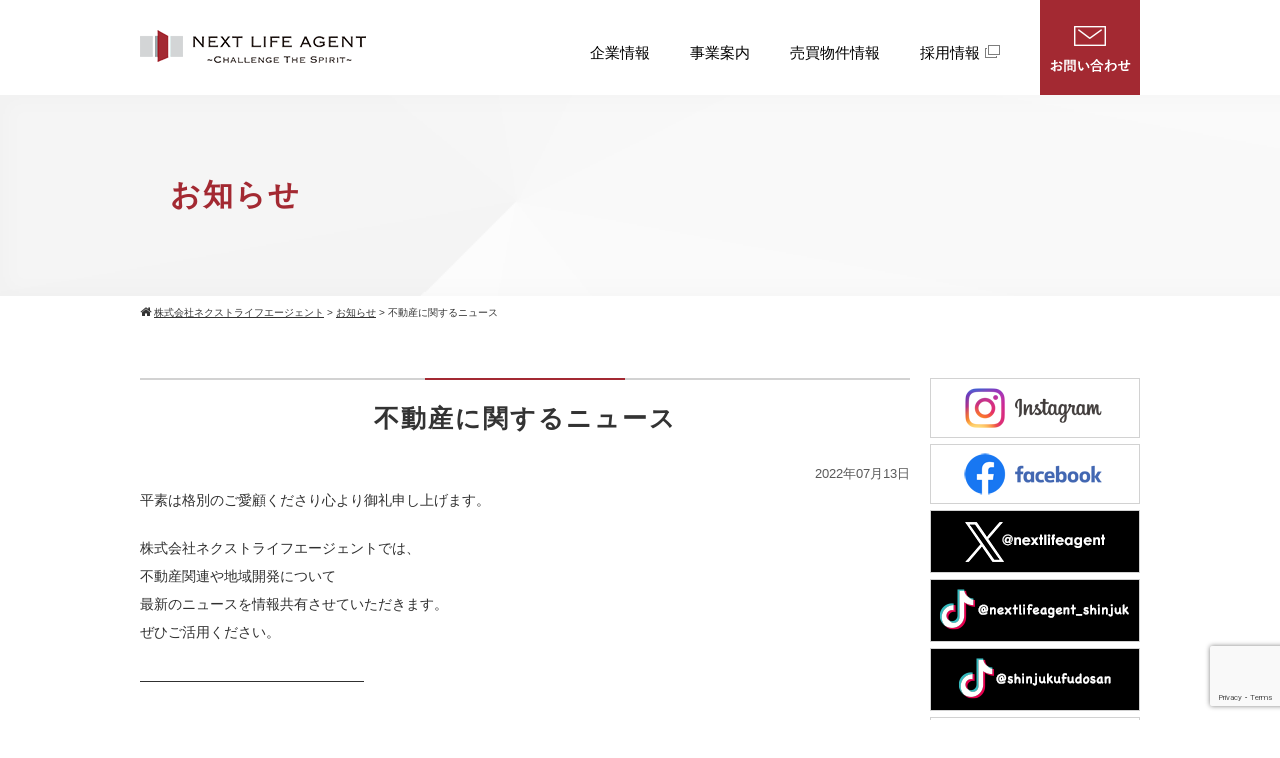

--- FILE ---
content_type: text/html; charset=UTF-8
request_url: https://next-life-agent.com/15947
body_size: 16515
content:
<!DOCTYPE html>
<html>
<head>
<meta charset="UTF-8">
<meta name="viewport" content="width=device-width">
<link rel="stylesheet" href="https://next-life-agent.com/wp-content/themes/standard_black_cmspro/style.css" type="text/css" media="screen,print" />
<link rel="stylesheet" href="https://maxcdn.bootstrapcdn.com/font-awesome/4.7.0/css/font-awesome.min.css">
<link rel="alternate" type="application/rss+xml" title="株式会社ネクストライフエージェント RSS Feed" href="https://next-life-agent.com/feed" />
<link rel="pingback" href="https://next-life-agent.com/xmlrpc.php" />
<link rel="stylesheet" href="https://next-life-agent.com/wp-content/themes/standard_black_cmspro/jquery.sidr.dark.css" type="text/css">

<link rel="stylesheet" href="https://next-life-agent.com/wp-content/themes/standard_black_cmspro/bxslider.css" type="text/css">
<script src="//ajax.googleapis.com/ajax/libs/jquery/2.1.3/jquery.min.js" /></script>
<script src="https://next-life-agent.com/wp-content/themes/standard_black_cmspro/bxslider/js/jquery.bxslider.js"></script>
<script>
$(function(){
	 $('.bxslider').bxSlider({
		auto: true,
		speed:2500,
		pause:4500,
		autoHover:true,
		touchEnabled:false,
	});
});
</script>

<title>不動産に関するニュース | 株式会社ネクストライフエージェント</title>

		<!-- All in One SEO 4.9.3 - aioseo.com -->
	<meta name="robots" content="max-image-preview:large" />
	<meta name="author" content="CMSpro"/>
	<link rel="canonical" href="https://next-life-agent.com/15947" />
	<meta name="generator" content="All in One SEO (AIOSEO) 4.9.3" />
		<meta property="og:locale" content="ja_JP" />
		<meta property="og:site_name" content="株式会社ネクストライフエージェント | 株式会社ネクストライフエージェント" />
		<meta property="og:type" content="article" />
		<meta property="og:title" content="不動産に関するニュース | 株式会社ネクストライフエージェント" />
		<meta property="og:url" content="https://next-life-agent.com/15947" />
		<meta property="article:published_time" content="2022-07-13T04:12:19+00:00" />
		<meta property="article:modified_time" content="2022-07-13T04:12:19+00:00" />
		<meta name="twitter:card" content="summary" />
		<meta name="twitter:title" content="不動産に関するニュース | 株式会社ネクストライフエージェント" />
		<script type="application/ld+json" class="aioseo-schema">
			{"@context":"https:\/\/schema.org","@graph":[{"@type":"Article","@id":"https:\/\/next-life-agent.com\/15947#article","name":"\u4e0d\u52d5\u7523\u306b\u95a2\u3059\u308b\u30cb\u30e5\u30fc\u30b9 | \u682a\u5f0f\u4f1a\u793e\u30cd\u30af\u30b9\u30c8\u30e9\u30a4\u30d5\u30a8\u30fc\u30b8\u30a7\u30f3\u30c8","headline":"\u4e0d\u52d5\u7523\u306b\u95a2\u3059\u308b\u30cb\u30e5\u30fc\u30b9","author":{"@id":"https:\/\/next-life-agent.com\/author\/mt9plwuxzvrx2#author"},"publisher":{"@id":"https:\/\/next-life-agent.com\/#organization"},"image":{"@type":"ImageObject","url":"https:\/\/image.itmedia.co.jp\/business\/articles\/2206\/27\/mk_man_00.jpg","@id":"https:\/\/next-life-agent.com\/15947\/#articleImage"},"datePublished":"2022-07-13T13:12:19+09:00","dateModified":"2022-07-13T13:12:19+09:00","inLanguage":"ja","mainEntityOfPage":{"@id":"https:\/\/next-life-agent.com\/15947#webpage"},"isPartOf":{"@id":"https:\/\/next-life-agent.com\/15947#webpage"},"articleSection":"\u304a\u77e5\u3089\u305b"},{"@type":"BreadcrumbList","@id":"https:\/\/next-life-agent.com\/15947#breadcrumblist","itemListElement":[{"@type":"ListItem","@id":"https:\/\/next-life-agent.com#listItem","position":1,"name":"Home","item":"https:\/\/next-life-agent.com","nextItem":{"@type":"ListItem","@id":"https:\/\/next-life-agent.com\/category\/info#listItem","name":"\u304a\u77e5\u3089\u305b"}},{"@type":"ListItem","@id":"https:\/\/next-life-agent.com\/category\/info#listItem","position":2,"name":"\u304a\u77e5\u3089\u305b","item":"https:\/\/next-life-agent.com\/category\/info","nextItem":{"@type":"ListItem","@id":"https:\/\/next-life-agent.com\/15947#listItem","name":"\u4e0d\u52d5\u7523\u306b\u95a2\u3059\u308b\u30cb\u30e5\u30fc\u30b9"},"previousItem":{"@type":"ListItem","@id":"https:\/\/next-life-agent.com#listItem","name":"Home"}},{"@type":"ListItem","@id":"https:\/\/next-life-agent.com\/15947#listItem","position":3,"name":"\u4e0d\u52d5\u7523\u306b\u95a2\u3059\u308b\u30cb\u30e5\u30fc\u30b9","previousItem":{"@type":"ListItem","@id":"https:\/\/next-life-agent.com\/category\/info#listItem","name":"\u304a\u77e5\u3089\u305b"}}]},{"@type":"Organization","@id":"https:\/\/next-life-agent.com\/#organization","name":"\u682a\u5f0f\u4f1a\u793e\u30cd\u30af\u30b9\u30c8\u30e9\u30a4\u30d5\u30a8\u30fc\u30b8\u30a7\u30f3\u30c8","description":"\u682a\u5f0f\u4f1a\u793e\u30cd\u30af\u30b9\u30c8\u30e9\u30a4\u30d5\u30a8\u30fc\u30b8\u30a7\u30f3\u30c8","url":"https:\/\/next-life-agent.com\/"},{"@type":"Person","@id":"https:\/\/next-life-agent.com\/author\/mt9plwuxzvrx2#author","url":"https:\/\/next-life-agent.com\/author\/mt9plwuxzvrx2","name":"CMSpro","image":{"@type":"ImageObject","@id":"https:\/\/next-life-agent.com\/15947#authorImage","url":"https:\/\/secure.gravatar.com\/avatar\/6ed825356f3b459c110cf0f915189c0cf45779b3fc9dc48a55f8b3cdcc51cb11?s=96&d=mm&r=g","width":96,"height":96,"caption":"CMSpro"}},{"@type":"WebPage","@id":"https:\/\/next-life-agent.com\/15947#webpage","url":"https:\/\/next-life-agent.com\/15947","name":"\u4e0d\u52d5\u7523\u306b\u95a2\u3059\u308b\u30cb\u30e5\u30fc\u30b9 | \u682a\u5f0f\u4f1a\u793e\u30cd\u30af\u30b9\u30c8\u30e9\u30a4\u30d5\u30a8\u30fc\u30b8\u30a7\u30f3\u30c8","inLanguage":"ja","isPartOf":{"@id":"https:\/\/next-life-agent.com\/#website"},"breadcrumb":{"@id":"https:\/\/next-life-agent.com\/15947#breadcrumblist"},"author":{"@id":"https:\/\/next-life-agent.com\/author\/mt9plwuxzvrx2#author"},"creator":{"@id":"https:\/\/next-life-agent.com\/author\/mt9plwuxzvrx2#author"},"datePublished":"2022-07-13T13:12:19+09:00","dateModified":"2022-07-13T13:12:19+09:00"},{"@type":"WebSite","@id":"https:\/\/next-life-agent.com\/#website","url":"https:\/\/next-life-agent.com\/","name":"\u682a\u5f0f\u4f1a\u793e\u30cd\u30af\u30b9\u30c8\u30e9\u30a4\u30d5\u30a8\u30fc\u30b8\u30a7\u30f3\u30c8","description":"\u682a\u5f0f\u4f1a\u793e\u30cd\u30af\u30b9\u30c8\u30e9\u30a4\u30d5\u30a8\u30fc\u30b8\u30a7\u30f3\u30c8","inLanguage":"ja","publisher":{"@id":"https:\/\/next-life-agent.com\/#organization"}}]}
		</script>
		<!-- All in One SEO -->

<link rel="alternate" type="application/rss+xml" title="株式会社ネクストライフエージェント &raquo; 不動産に関するニュース のコメントのフィード" href="https://next-life-agent.com/15947/feed" />
<link rel="alternate" title="oEmbed (JSON)" type="application/json+oembed" href="https://next-life-agent.com/wp-json/oembed/1.0/embed?url=https%3A%2F%2Fnext-life-agent.com%2F15947" />
<link rel="alternate" title="oEmbed (XML)" type="text/xml+oembed" href="https://next-life-agent.com/wp-json/oembed/1.0/embed?url=https%3A%2F%2Fnext-life-agent.com%2F15947&#038;format=xml" />
<style id='wp-img-auto-sizes-contain-inline-css' type='text/css'>
img:is([sizes=auto i],[sizes^="auto," i]){contain-intrinsic-size:3000px 1500px}
/*# sourceURL=wp-img-auto-sizes-contain-inline-css */
</style>
<style id='wp-emoji-styles-inline-css' type='text/css'>

	img.wp-smiley, img.emoji {
		display: inline !important;
		border: none !important;
		box-shadow: none !important;
		height: 1em !important;
		width: 1em !important;
		margin: 0 0.07em !important;
		vertical-align: -0.1em !important;
		background: none !important;
		padding: 0 !important;
	}
/*# sourceURL=wp-emoji-styles-inline-css */
</style>
<style id='wp-block-library-inline-css' type='text/css'>
:root{--wp-block-synced-color:#7a00df;--wp-block-synced-color--rgb:122,0,223;--wp-bound-block-color:var(--wp-block-synced-color);--wp-editor-canvas-background:#ddd;--wp-admin-theme-color:#007cba;--wp-admin-theme-color--rgb:0,124,186;--wp-admin-theme-color-darker-10:#006ba1;--wp-admin-theme-color-darker-10--rgb:0,107,160.5;--wp-admin-theme-color-darker-20:#005a87;--wp-admin-theme-color-darker-20--rgb:0,90,135;--wp-admin-border-width-focus:2px}@media (min-resolution:192dpi){:root{--wp-admin-border-width-focus:1.5px}}.wp-element-button{cursor:pointer}:root .has-very-light-gray-background-color{background-color:#eee}:root .has-very-dark-gray-background-color{background-color:#313131}:root .has-very-light-gray-color{color:#eee}:root .has-very-dark-gray-color{color:#313131}:root .has-vivid-green-cyan-to-vivid-cyan-blue-gradient-background{background:linear-gradient(135deg,#00d084,#0693e3)}:root .has-purple-crush-gradient-background{background:linear-gradient(135deg,#34e2e4,#4721fb 50%,#ab1dfe)}:root .has-hazy-dawn-gradient-background{background:linear-gradient(135deg,#faaca8,#dad0ec)}:root .has-subdued-olive-gradient-background{background:linear-gradient(135deg,#fafae1,#67a671)}:root .has-atomic-cream-gradient-background{background:linear-gradient(135deg,#fdd79a,#004a59)}:root .has-nightshade-gradient-background{background:linear-gradient(135deg,#330968,#31cdcf)}:root .has-midnight-gradient-background{background:linear-gradient(135deg,#020381,#2874fc)}:root{--wp--preset--font-size--normal:16px;--wp--preset--font-size--huge:42px}.has-regular-font-size{font-size:1em}.has-larger-font-size{font-size:2.625em}.has-normal-font-size{font-size:var(--wp--preset--font-size--normal)}.has-huge-font-size{font-size:var(--wp--preset--font-size--huge)}.has-text-align-center{text-align:center}.has-text-align-left{text-align:left}.has-text-align-right{text-align:right}.has-fit-text{white-space:nowrap!important}#end-resizable-editor-section{display:none}.aligncenter{clear:both}.items-justified-left{justify-content:flex-start}.items-justified-center{justify-content:center}.items-justified-right{justify-content:flex-end}.items-justified-space-between{justify-content:space-between}.screen-reader-text{border:0;clip-path:inset(50%);height:1px;margin:-1px;overflow:hidden;padding:0;position:absolute;width:1px;word-wrap:normal!important}.screen-reader-text:focus{background-color:#ddd;clip-path:none;color:#444;display:block;font-size:1em;height:auto;left:5px;line-height:normal;padding:15px 23px 14px;text-decoration:none;top:5px;width:auto;z-index:100000}html :where(.has-border-color){border-style:solid}html :where([style*=border-top-color]){border-top-style:solid}html :where([style*=border-right-color]){border-right-style:solid}html :where([style*=border-bottom-color]){border-bottom-style:solid}html :where([style*=border-left-color]){border-left-style:solid}html :where([style*=border-width]){border-style:solid}html :where([style*=border-top-width]){border-top-style:solid}html :where([style*=border-right-width]){border-right-style:solid}html :where([style*=border-bottom-width]){border-bottom-style:solid}html :where([style*=border-left-width]){border-left-style:solid}html :where(img[class*=wp-image-]){height:auto;max-width:100%}:where(figure){margin:0 0 1em}html :where(.is-position-sticky){--wp-admin--admin-bar--position-offset:var(--wp-admin--admin-bar--height,0px)}@media screen and (max-width:600px){html :where(.is-position-sticky){--wp-admin--admin-bar--position-offset:0px}}

/*# sourceURL=wp-block-library-inline-css */
</style><style id='global-styles-inline-css' type='text/css'>
:root{--wp--preset--aspect-ratio--square: 1;--wp--preset--aspect-ratio--4-3: 4/3;--wp--preset--aspect-ratio--3-4: 3/4;--wp--preset--aspect-ratio--3-2: 3/2;--wp--preset--aspect-ratio--2-3: 2/3;--wp--preset--aspect-ratio--16-9: 16/9;--wp--preset--aspect-ratio--9-16: 9/16;--wp--preset--color--black: #000000;--wp--preset--color--cyan-bluish-gray: #abb8c3;--wp--preset--color--white: #ffffff;--wp--preset--color--pale-pink: #f78da7;--wp--preset--color--vivid-red: #cf2e2e;--wp--preset--color--luminous-vivid-orange: #ff6900;--wp--preset--color--luminous-vivid-amber: #fcb900;--wp--preset--color--light-green-cyan: #7bdcb5;--wp--preset--color--vivid-green-cyan: #00d084;--wp--preset--color--pale-cyan-blue: #8ed1fc;--wp--preset--color--vivid-cyan-blue: #0693e3;--wp--preset--color--vivid-purple: #9b51e0;--wp--preset--gradient--vivid-cyan-blue-to-vivid-purple: linear-gradient(135deg,rgb(6,147,227) 0%,rgb(155,81,224) 100%);--wp--preset--gradient--light-green-cyan-to-vivid-green-cyan: linear-gradient(135deg,rgb(122,220,180) 0%,rgb(0,208,130) 100%);--wp--preset--gradient--luminous-vivid-amber-to-luminous-vivid-orange: linear-gradient(135deg,rgb(252,185,0) 0%,rgb(255,105,0) 100%);--wp--preset--gradient--luminous-vivid-orange-to-vivid-red: linear-gradient(135deg,rgb(255,105,0) 0%,rgb(207,46,46) 100%);--wp--preset--gradient--very-light-gray-to-cyan-bluish-gray: linear-gradient(135deg,rgb(238,238,238) 0%,rgb(169,184,195) 100%);--wp--preset--gradient--cool-to-warm-spectrum: linear-gradient(135deg,rgb(74,234,220) 0%,rgb(151,120,209) 20%,rgb(207,42,186) 40%,rgb(238,44,130) 60%,rgb(251,105,98) 80%,rgb(254,248,76) 100%);--wp--preset--gradient--blush-light-purple: linear-gradient(135deg,rgb(255,206,236) 0%,rgb(152,150,240) 100%);--wp--preset--gradient--blush-bordeaux: linear-gradient(135deg,rgb(254,205,165) 0%,rgb(254,45,45) 50%,rgb(107,0,62) 100%);--wp--preset--gradient--luminous-dusk: linear-gradient(135deg,rgb(255,203,112) 0%,rgb(199,81,192) 50%,rgb(65,88,208) 100%);--wp--preset--gradient--pale-ocean: linear-gradient(135deg,rgb(255,245,203) 0%,rgb(182,227,212) 50%,rgb(51,167,181) 100%);--wp--preset--gradient--electric-grass: linear-gradient(135deg,rgb(202,248,128) 0%,rgb(113,206,126) 100%);--wp--preset--gradient--midnight: linear-gradient(135deg,rgb(2,3,129) 0%,rgb(40,116,252) 100%);--wp--preset--font-size--small: 13px;--wp--preset--font-size--medium: 20px;--wp--preset--font-size--large: 36px;--wp--preset--font-size--x-large: 42px;--wp--preset--spacing--20: 0.44rem;--wp--preset--spacing--30: 0.67rem;--wp--preset--spacing--40: 1rem;--wp--preset--spacing--50: 1.5rem;--wp--preset--spacing--60: 2.25rem;--wp--preset--spacing--70: 3.38rem;--wp--preset--spacing--80: 5.06rem;--wp--preset--shadow--natural: 6px 6px 9px rgba(0, 0, 0, 0.2);--wp--preset--shadow--deep: 12px 12px 50px rgba(0, 0, 0, 0.4);--wp--preset--shadow--sharp: 6px 6px 0px rgba(0, 0, 0, 0.2);--wp--preset--shadow--outlined: 6px 6px 0px -3px rgb(255, 255, 255), 6px 6px rgb(0, 0, 0);--wp--preset--shadow--crisp: 6px 6px 0px rgb(0, 0, 0);}:where(.is-layout-flex){gap: 0.5em;}:where(.is-layout-grid){gap: 0.5em;}body .is-layout-flex{display: flex;}.is-layout-flex{flex-wrap: wrap;align-items: center;}.is-layout-flex > :is(*, div){margin: 0;}body .is-layout-grid{display: grid;}.is-layout-grid > :is(*, div){margin: 0;}:where(.wp-block-columns.is-layout-flex){gap: 2em;}:where(.wp-block-columns.is-layout-grid){gap: 2em;}:where(.wp-block-post-template.is-layout-flex){gap: 1.25em;}:where(.wp-block-post-template.is-layout-grid){gap: 1.25em;}.has-black-color{color: var(--wp--preset--color--black) !important;}.has-cyan-bluish-gray-color{color: var(--wp--preset--color--cyan-bluish-gray) !important;}.has-white-color{color: var(--wp--preset--color--white) !important;}.has-pale-pink-color{color: var(--wp--preset--color--pale-pink) !important;}.has-vivid-red-color{color: var(--wp--preset--color--vivid-red) !important;}.has-luminous-vivid-orange-color{color: var(--wp--preset--color--luminous-vivid-orange) !important;}.has-luminous-vivid-amber-color{color: var(--wp--preset--color--luminous-vivid-amber) !important;}.has-light-green-cyan-color{color: var(--wp--preset--color--light-green-cyan) !important;}.has-vivid-green-cyan-color{color: var(--wp--preset--color--vivid-green-cyan) !important;}.has-pale-cyan-blue-color{color: var(--wp--preset--color--pale-cyan-blue) !important;}.has-vivid-cyan-blue-color{color: var(--wp--preset--color--vivid-cyan-blue) !important;}.has-vivid-purple-color{color: var(--wp--preset--color--vivid-purple) !important;}.has-black-background-color{background-color: var(--wp--preset--color--black) !important;}.has-cyan-bluish-gray-background-color{background-color: var(--wp--preset--color--cyan-bluish-gray) !important;}.has-white-background-color{background-color: var(--wp--preset--color--white) !important;}.has-pale-pink-background-color{background-color: var(--wp--preset--color--pale-pink) !important;}.has-vivid-red-background-color{background-color: var(--wp--preset--color--vivid-red) !important;}.has-luminous-vivid-orange-background-color{background-color: var(--wp--preset--color--luminous-vivid-orange) !important;}.has-luminous-vivid-amber-background-color{background-color: var(--wp--preset--color--luminous-vivid-amber) !important;}.has-light-green-cyan-background-color{background-color: var(--wp--preset--color--light-green-cyan) !important;}.has-vivid-green-cyan-background-color{background-color: var(--wp--preset--color--vivid-green-cyan) !important;}.has-pale-cyan-blue-background-color{background-color: var(--wp--preset--color--pale-cyan-blue) !important;}.has-vivid-cyan-blue-background-color{background-color: var(--wp--preset--color--vivid-cyan-blue) !important;}.has-vivid-purple-background-color{background-color: var(--wp--preset--color--vivid-purple) !important;}.has-black-border-color{border-color: var(--wp--preset--color--black) !important;}.has-cyan-bluish-gray-border-color{border-color: var(--wp--preset--color--cyan-bluish-gray) !important;}.has-white-border-color{border-color: var(--wp--preset--color--white) !important;}.has-pale-pink-border-color{border-color: var(--wp--preset--color--pale-pink) !important;}.has-vivid-red-border-color{border-color: var(--wp--preset--color--vivid-red) !important;}.has-luminous-vivid-orange-border-color{border-color: var(--wp--preset--color--luminous-vivid-orange) !important;}.has-luminous-vivid-amber-border-color{border-color: var(--wp--preset--color--luminous-vivid-amber) !important;}.has-light-green-cyan-border-color{border-color: var(--wp--preset--color--light-green-cyan) !important;}.has-vivid-green-cyan-border-color{border-color: var(--wp--preset--color--vivid-green-cyan) !important;}.has-pale-cyan-blue-border-color{border-color: var(--wp--preset--color--pale-cyan-blue) !important;}.has-vivid-cyan-blue-border-color{border-color: var(--wp--preset--color--vivid-cyan-blue) !important;}.has-vivid-purple-border-color{border-color: var(--wp--preset--color--vivid-purple) !important;}.has-vivid-cyan-blue-to-vivid-purple-gradient-background{background: var(--wp--preset--gradient--vivid-cyan-blue-to-vivid-purple) !important;}.has-light-green-cyan-to-vivid-green-cyan-gradient-background{background: var(--wp--preset--gradient--light-green-cyan-to-vivid-green-cyan) !important;}.has-luminous-vivid-amber-to-luminous-vivid-orange-gradient-background{background: var(--wp--preset--gradient--luminous-vivid-amber-to-luminous-vivid-orange) !important;}.has-luminous-vivid-orange-to-vivid-red-gradient-background{background: var(--wp--preset--gradient--luminous-vivid-orange-to-vivid-red) !important;}.has-very-light-gray-to-cyan-bluish-gray-gradient-background{background: var(--wp--preset--gradient--very-light-gray-to-cyan-bluish-gray) !important;}.has-cool-to-warm-spectrum-gradient-background{background: var(--wp--preset--gradient--cool-to-warm-spectrum) !important;}.has-blush-light-purple-gradient-background{background: var(--wp--preset--gradient--blush-light-purple) !important;}.has-blush-bordeaux-gradient-background{background: var(--wp--preset--gradient--blush-bordeaux) !important;}.has-luminous-dusk-gradient-background{background: var(--wp--preset--gradient--luminous-dusk) !important;}.has-pale-ocean-gradient-background{background: var(--wp--preset--gradient--pale-ocean) !important;}.has-electric-grass-gradient-background{background: var(--wp--preset--gradient--electric-grass) !important;}.has-midnight-gradient-background{background: var(--wp--preset--gradient--midnight) !important;}.has-small-font-size{font-size: var(--wp--preset--font-size--small) !important;}.has-medium-font-size{font-size: var(--wp--preset--font-size--medium) !important;}.has-large-font-size{font-size: var(--wp--preset--font-size--large) !important;}.has-x-large-font-size{font-size: var(--wp--preset--font-size--x-large) !important;}
/*# sourceURL=global-styles-inline-css */
</style>

<style id='classic-theme-styles-inline-css' type='text/css'>
/*! This file is auto-generated */
.wp-block-button__link{color:#fff;background-color:#32373c;border-radius:9999px;box-shadow:none;text-decoration:none;padding:calc(.667em + 2px) calc(1.333em + 2px);font-size:1.125em}.wp-block-file__button{background:#32373c;color:#fff;text-decoration:none}
/*# sourceURL=/wp-includes/css/classic-themes.min.css */
</style>
<link rel='stylesheet' id='contact-form-7-css' href='https://next-life-agent.com/wp-content/plugins/contact-form-7/includes/css/styles.css?ver=6.1.4' type='text/css' media='all' />
<link rel='stylesheet' id='fancybox-css' href='https://next-life-agent.com/wp-content/plugins/easy-fancybox/fancybox/1.5.4/jquery.fancybox.min.css?ver=6.9' type='text/css' media='screen' />
<style id='fancybox-inline-css' type='text/css'>
#fancybox-outer{background:#ffffff}#fancybox-content{background:#ffffff;border-color:#ffffff;color:#000000;}#fancybox-title,#fancybox-title-float-main{color:#fff}
/*# sourceURL=fancybox-inline-css */
</style>
<script type="text/javascript" src="https://next-life-agent.com/wp-includes/js/jquery/jquery.min.js?ver=3.7.1" id="jquery-core-js"></script>
<script type="text/javascript" src="https://next-life-agent.com/wp-includes/js/jquery/jquery-migrate.min.js?ver=3.4.1" id="jquery-migrate-js"></script>
<link rel="https://api.w.org/" href="https://next-life-agent.com/wp-json/" /><link rel="alternate" title="JSON" type="application/json" href="https://next-life-agent.com/wp-json/wp/v2/posts/15947" /><link rel="EditURI" type="application/rsd+xml" title="RSD" href="https://next-life-agent.com/xmlrpc.php?rsd" />
<meta name="generator" content="WordPress 6.9" />
<link rel='shortlink' href='https://next-life-agent.com/?p=15947' />
<link rel="icon" href="https://next-life-agent.com/wp-content/themes/standard_black_cmspro/img/cropped-d160a53f71104dc4e5ed3c300ba3ba79-32x32.png" sizes="32x32" />
<link rel="icon" href="https://next-life-agent.com/wp-content/themes/standard_black_cmspro/img/cropped-d160a53f71104dc4e5ed3c300ba3ba79-192x192.png" sizes="192x192" />
<link rel="apple-touch-icon" href="https://next-life-agent.com/wp-content/themes/standard_black_cmspro/img/cropped-d160a53f71104dc4e5ed3c300ba3ba79-180x180.png" />
<meta name="msapplication-TileImage" content="https://next-life-agent.com/wp-content/themes/standard_black_cmspro/img/cropped-d160a53f71104dc4e5ed3c300ba3ba79-270x270.png" />



<!--analytics-->
<!-- Global site tag (gtag.js) - Google Analytics -->
<script async src="https://www.googletagmanager.com/gtag/js?id=UA-85674105-17"></script>
<script>
  window.dataLayer = window.dataLayer || [];
  function gtag(){dataLayer.push(arguments);}
  gtag('js', new Date());

  gtag('config', 'UA-85674105-17');
</script>

<!--eof analytics-->


<script type="text/javascript">
piAId = '386662';
piCId = '39571';
piHostname = 'pi.pardot.com';
(function() {
    function async_load(){
        var s = document.createElement('script'); s.type = 'text/javascript';
        s.src = ('https:' == document.location.protocol ? 'https://pi' : 'http://cdn') + '.pardot.com/pd.js';
        var c = document.getElementsByTagName('script')[0]; c.parentNode.insertBefore(s, c);
    }
    if(window.attachEvent) { window.attachEvent('onload', async_load); }
    else { window.addEventListener('load', async_load, false); }
})();
</script>




</head>

<body data-rsssl=1 class="wp-singular post-template-default single single-post postid-15947 single-format-standard wp-theme-standard_black_cmspro">


<div id="base">
<!-- bg -->
<div id="bg">
<!-- wrapper_head -->
<div class="wrapper_head">

<!-- header -->
<header>

<div id="header">
<div class="header_l">

	<a href="https://next-life-agent.com/" id="m_logo"><img src="https://next-life-agent.com/wp-content/themes/standard_black_cmspro/img/logo.png" alt="株式会社ネクストライフエージェント" /></a>




</div><!--eof header_l -->

<div class="header_r">

<div id="mobile_button">
<a id="sidr-menu-button" href="#sidr-nav">
<div class="lineswrap">
<span class="lines"></span>
</div>
<span class="menutxt">
<svg version="1.1" id="menu01" xmlns="http://www.w3.org/2000/svg" xmlns:xlink="http://www.w3.org/1999/xlink" x="0px"
	 y="0px" width="31.641px" height="9.721px" viewBox="0 0 31.641 9.721" enable-background="new 0 0 31.641 9.721"
	 xml:space="preserve">
<text transform="matrix(1 0 0 1 -124.1016 7.4292)" display="none" font-family="'FGPKakuGothicCa-L'" font-size="11.4026">MENU</text>
<g>
	<path d="M3.535,8.68l0.143-0.684L6.143,0h0.926v9.578H6.385V2.024l0.029-0.855l-0.2,0.87l-2.309,7.54H3.164l-2.323-7.54
		l-0.185-0.87l0.028,0.855v7.554H0V0h0.926l2.466,7.996L3.535,8.68z"/>
	<path d="M9.293,0h5.815v0.684h-5.103v3.606h4.789v0.684h-4.789v3.919h5.146v0.684H9.293V0z"/>
	<path d="M18.244,1.881l-0.328-0.755l0.043,0.798v7.654h-0.713V0h0.812l4.119,7.697l0.328,0.755l-0.043-0.798V0h0.713v9.578h-0.812
		L18.244,1.881z"/>
	<path d="M25.542,0h0.712v6.756c0,0.893,0.143,1.497,0.428,1.81s0.865,0.47,1.739,0.47h0.328c0.874,0,1.456-0.157,1.746-0.47
		c0.289-0.313,0.435-0.917,0.435-1.81V0h0.712v6.913c0,1.045-0.209,1.774-0.627,2.188c-0.418,0.414-1.135,0.62-2.152,0.62h-0.556
		c-1.017,0-1.732-0.207-2.145-0.62c-0.414-0.413-0.62-1.142-0.62-2.188V0z"/>
</g>
</svg>
</span>

</a>
</div><!--eof mobile_button -->

<div class="mobile_menu">
<div class="menu-menu-1-container"><ul id="menu-menu-1" class="menu"><li id="menu-item-1175" class="menu-item menu-item-type-post_type menu-item-object-page menu-item-home menu-item-1175"><a href="https://next-life-agent.com/">トップページ</a></li>
<li id="menu-item-1072" class="menu-item menu-item-type-post_type menu-item-object-page menu-item-has-children menu-item-1072"><a href="https://next-life-agent.com/home/companyinfo">企業情報</a>
<ul class="sub-menu">
	<li id="menu-item-997" class="menu-item menu-item-type-post_type menu-item-object-page menu-item-997"><a href="https://next-life-agent.com/home/companyinfo/about">会社概要</a></li>
	<li id="menu-item-999" class="menu-item menu-item-type-post_type menu-item-object-page menu-item-999"><a href="https://next-life-agent.com/home/companyinfo/policy">企業理念</a></li>
	<li id="menu-item-998" class="menu-item menu-item-type-post_type menu-item-object-page menu-item-998"><a href="https://next-life-agent.com/home/companyinfo/hello">代表挨拶</a></li>
	<li id="menu-item-1073" class="menu-item menu-item-type-post_type menu-item-object-page menu-item-1073"><a href="https://next-life-agent.com/home/companyinfo/approach">社会への取り組み</a></li>
</ul>
</li>
<li id="menu-item-1000" class="menu-item menu-item-type-post_type menu-item-object-page menu-item-1000"><a href="https://next-life-agent.com/business">事業案内</a></li>
<li id="menu-item-1001" class="menu-item menu-item-type-post_type menu-item-object-page menu-item-1001"><a href="https://next-life-agent.com/flow">物件の購入・売却の流れ</a></li>
<li id="menu-item-1005" class="menu-item menu-item-type-taxonomy menu-item-object-category menu-item-1005"><a href="https://next-life-agent.com/category/property">売買物件情報</a></li>
<li id="menu-item-1975" class="menu-item menu-item-type-post_type menu-item-object-page menu-item-1975"><a href="https://next-life-agent.com/list-of-rentalinfo">賃貸物件情報</a></li>
<li id="menu-item-1007" class="menu-item menu-item-type-custom menu-item-object-custom menu-item-1007"><a href="https://next-life-agent.com/recruit/">採用情報</a></li>
<li id="menu-item-1002" class="menu-item menu-item-type-post_type menu-item-object-page menu-item-1002"><a href="https://next-life-agent.com/personal">個人情報の取り扱いについて</a></li>
<li id="menu-item-1003" class="menu-item menu-item-type-post_type menu-item-object-page menu-item-1003"><a href="https://next-life-agent.com/contact">お問い合わせ</a></li>
</ul></div></div><!--eof mobile_menu -->

</div><!--eof header_r -->



<!-- gnavi -->
<nav>
<div class="headnav">

<div class="clearfix">
<div class="header_l_pc">

	<a href="https://next-life-agent.com/" id="m_logo"><img src="https://next-life-agent.com/wp-content/themes/standard_black_cmspro/img/logo.png" alt="株式会社ネクストライフエージェント" /></a>

</div>

<div class="header_r_pc">
<div class="menu_navi"><ul id="menu" class=""><li class="menu-item menu-item-type-post_type menu-item-object-page menu-item-has-children"><a href="https://next-life-agent.com/home/companyinfo">企業情報</a>
<ul class="sub-menu">
<li class="cp-about menu-item menu-item-type-post_type menu-item-object-page"><a href="https://next-life-agent.com/home/companyinfo/about"><span class="txt">会社概要</span></a></li>
<li class="cp-policy menu-item menu-item-type-post_type menu-item-object-page"><a href="https://next-life-agent.com/home/companyinfo/policy"><span class="txt">企業理念</span></a></li>
<li class="cp-hello menu-item menu-item-type-post_type menu-item-object-page"><a href="https://next-life-agent.com/home/companyinfo/hello"><span class="txt">代表挨拶</span></a></li>
<li class="cp-approach menu-item menu-item-type-post_type menu-item-object-page"><a href="https://next-life-agent.com/home/companyinfo/approach"><span class="txt">社会への取り組み</span></a></li>
</ul>
</li>
<li class="menu-item menu-item-type-post_type menu-item-object-page"><a href="https://next-life-agent.com/business">事業案内</a></li>
<li class="menu-item menu-item-type-taxonomy menu-item-object-category menu-item-has-children"><a href="https://next-life-agent.com/category/property">売買物件情報</a>
<ul class="sub-menu">
<li class="cat-property menu-item menu-item-type-taxonomy menu-item-object-category"><a href="https://next-life-agent.com/category/property"><span class="txt">売買物件情報</span></a></li>
<li class="cat-rentalinfo menu-item menu-item-type-post_type menu-item-object-page"><a href="https://next-life-agent.com/list-of-rentalinfo"><span class="txt">賃貸物件情報一覧</span></a></li>
</ul>
</li>
<li class="recruit menu-item menu-item-type-custom menu-item-object-custom"><a href="https://next-life-agent.com/recruit/">採用情報</a></li>
<li class="con menu-item menu-item-type-post_type menu-item-object-page"><a href="https://next-life-agent.com/contact">お問い合わせ</a></li>
</ul></div></div>
</div>

</div>
</nav>
<!-- eof gnavi -->

</div><!-- eof #header-->
</header>
<!-- eof header-->

</div><!-- eof wrapper_head-->
<div class="wrapper">

<div id="submain">

<div class="h1wrap">
<h1 class="title">
お知らせ
</h1>
</div>
</div><!-- eof submain -->

<div id="pan">
<div class="breadcrumbs">
<i class="fa fa-home" aria-hidden="true"></i>
    <span property="itemListElement" typeof="ListItem"><a property="item" typeof="WebPage" title="株式会社ネクストライフエージェントへ移動する" href="https://next-life-agent.com" class="home" ><span property="name">株式会社ネクストライフエージェント</span></a><meta property="position" content="1"></span> &gt; <span property="itemListElement" typeof="ListItem"><a property="item" typeof="WebPage" title="Go to the お知らせ カテゴリー archives." href="https://next-life-agent.com/category/info" class="taxonomy category" ><span property="name">お知らせ</span></a><meta property="position" content="2"></span> &gt; <span property="itemListElement" typeof="ListItem"><span property="name" class="post post-post current-item">不動産に関するニュース</span><meta property="url" content="https://next-life-agent.com/15947"><meta property="position" content="3"></span></div>
</div>

<div id="content" class="clearfix">

 	
 <!-- main -->
 <article id="main">
    		
						
<h2 class="title">
不動産に関するニュース</h2>
     
         
<div class="ar"><span class="hosoku">2022年07月13日</span></div>
         
<div class="ui-section-header">
<div class="article_secheader">
<p>平素は格別のご愛顧くださり心より御礼申し上げます。</p>
<p>株式会社ネクストライフエージェントでは、<br />
不動産関連や地域開発について<br />
最新のニュースを情報共有させていただきます。<br />
ぜひご活用ください。</p>
</div>
</div>
<p>————————————————</p>
<h2><span>全国の中古マンション価格　1位は東京・港区の9874万円　首都圏以外でトップだった地域は？</span></h2>
<p>&nbsp;</p>
<p><span>不動産テックサービスを展開するワンノブアカインド（東京都港区）は、運営するマンション情報サイト「マンションレビュー」の保有データをもとに「2022年5月の全国市区町村における中古マンションの相場」を調査した。坪単価をベースに70平方メートルでの価格に換算した「中古マンション価格」ランキング1位は「東京都港区」（9874万3300円）だった。首都圏以外で最も高かったのは、23位の「京都市中京区」（4540万1300円）だった。</span></p>
<p>中古マンション価格のランキングトップ100は、22年5月の対象件数（当月に販売履歴のある物件数）が30件以上ある全国206市区からトップ100を掲載した。全国1位は「東京都港区」で9874万3300円がランクイン。前月に続き1億円台を割った。次いで「東京都千代田区」「東京都渋谷区」と前回から順位変動はないが、「港区」「千代田区」は前月より上昇し、「渋谷区」は下落した。</p>
<div id="body_insert_ad" class="cxenseignore">
<div id="ISALM"></div>
</div>
<p>　上位は東京都の市区が占めたが、17位に「武蔵小杉」のある「神奈川県川崎市中原区」がランクイン。首都圏以外で最も高かったのは、23位の「京都府京都市中京区」の4540万1300円だった。</p>
<div id="col600"><a name="l_mk_man_00.jpg"></a><a href="https://image.itmedia.co.jp/l/im/business/articles/2206/27/l_mk_man_00.jpg"><img fetchpriority="high" decoding="async" src="https://image.itmedia.co.jp/business/articles/2206/27/mk_man_00.jpg" width="590" height="1017" /></a><small>「中古マンション価格」ランキングトップ100　1～50位</small></div>
<p>　このほかに、推定価格が100位以内に入った首都圏以外のエリアは、66位の「沖縄県那覇市」（3235万5400円）、72位の「愛知県名古屋市中区」（3044万9700円）、86位の「広島県広島市南区」（2699万8100円）――となっている。</p>
<div id="col600"><a name="l_mk_man_01.jpg"></a><a href="https://image.itmedia.co.jp/l/im/business/articles/2206/27/l_mk_man_01.jpg"><img decoding="async" src="https://image.itmedia.co.jp/business/articles/2206/27/mk_man_01.jpg" width="590" height="916" /></a><small>51～100位</small></div>
<h3>「中古マンション価格」騰落率ランキングトップ100</h3>
<p>　22年5月と前年同月の坪単価を比較して算出した「騰落率」の全国ランキングでは1位が「神奈川県茅ヶ崎市」で＋38.62％と、前年より約925万円上昇。次いで「埼玉県春日部市」「埼玉県さいたま市大宮区」で、上位5位までは騰落率が＋25％を超えた。上位5位のうち3市区は埼玉県の市区がランクインし、前年の推定価格との差額が最も大きかったのは「埼玉県さいたま市大宮区」で、約1028万円も上昇していた。騰落率が100位以内の市区の割合は「東京都」が23％、「神奈川県」が20％、「埼玉県」が11％だった。</p>
<div id="col600"><a name="l_mk_man_02.jpg"></a><a href="https://image.itmedia.co.jp/l/im/business/articles/2206/27/l_mk_man_02.jpg"><img decoding="async" src="https://image.itmedia.co.jp/business/articles/2206/27/mk_man_02.jpg" width="590" height="977" /></a><small>「中古マンション価格」騰落率ランキングトップ100　1～50位</small></div>
<div id="col600"><a name="l_mk_man_03.jpg"></a><a href="https://image.itmedia.co.jp/l/im/business/articles/2206/27/l_mk_man_03.jpg"><img loading="lazy" decoding="async" src="https://image.itmedia.co.jp/business/articles/2206/27/mk_man_03.jpg" width="590" height="894" /></a></div>
<div>
<ul class="plan-box">
	<li>
<p>————————————————–</p>
<p>また、弊社は東京都の新型コロナウイルス感染拡大防止に対する対策を講じ、</p>
<p>「感染防止徹底宣言ステッカー」を掲示し営業を行なっておりますので安心してご利用いただけます。</p>
<p>皆様のご来店お待ちしております</p>
<p>お気軽にお問い合わせください！</p>
<p>———————————————</p>
<p><span>株式会社ネクストライフエージェント</span><br />
<span>TEL：03-3350-3556</span><br />
<span>FAX：03-3350-3557</span></p>
</li>
</ul>
</div>
          
		
		<p class="prev-next">
<a href="https://next-life-agent.com/15879" rel="prev">≪前へ「不動産に関するニュース」</a>&nbsp;&nbsp;｜&nbsp;&nbsp;<a href="https://next-life-agent.com/15979" rel="next">「不動産に関するニュース」次へ≫</a></p>

		
	 </article>
 <!-- eof main -->
  
<!-- side -->
<div id="side" class="fix_nav">

<!-- ウィジェット
eof ウィジェット -->

<div class="fudosan">
<a href="https://www.instagram.com/next.lifeagent/" target="blank"><img src="https://next-life-agent.com/wp-content/themes/standard_black_cmspro/img/bn_insta.png" alt="インスタグラム"></a>
<a href="https://www.facebook.com/%E3%83%8D%E3%82%AF%E3%82%B9%E3%83%88%E3%83%A9%E3%82%A4%E3%83%95%E3%82%A8%E3%83%BC%E3%82%B8%E3%82%A7%E3%83%B3%E3%83%88-111491976896355/" target="blank"><img src="https://next-life-agent.com/wp-content/themes/standard_black_cmspro/img/bn_facebook.png" alt="フェイスブック"></a> 
<a href="https://twitter.com/nextlifeagent" target="blank"><img src="https://next-life-agent.com/wp-content/themes/standard_black_cmspro/img/bn_x2.png" alt="X"></a> 
<a href="https://www.tiktok.com/@nextlifeagent_shinjuk" target="blank"><img src="https://next-life-agent.com/wp-content/themes/standard_black_cmspro/img/tiktok_bnr02.png" alt="tiktok"></a>
<a href="https://www.tiktok.com/@shinjukufudosan" target="blank"><img src="https://next-life-agent.com/wp-content/themes/standard_black_cmspro/img/tiktok_bnr01.png" alt="tiktok"></a> 	
<a href="https://www.homes.co.jp/realtor/mid-126747hMbdJ32r_zko/" target="_blank"><img src="https://next-life-agent.com/wp-content/themes/standard_black_cmspro/img/homes.png" alt="不動産・住宅情報サイト【LIFULL HOME'S/ライフルホームズ】" border="0"></a>
<a href="https://suumo.jp/chintai/kaisha/kc_030_146860001/" target="_blank"><img src="https://next-life-agent.com/wp-content/themes/standard_black_cmspro/img/suumo.png" alt="リクルートの不動産・住宅サイト SUUMO(スーモ)" border="0"></a>
<!--<a href="https://tt-bangkok.com/" target="_blank"><img src="https://next-life-agent.com/wp-content/themes/standard_black_cmspro/img/ttbangkok.png" alt="TT Bangkok"></a>-->
</div>

    
</div>
<!-- eof side -->
</div>
<!-- eof content -->

</div>
<!-- eof wrapper -->

<!-- footer -->
<footer>
<div id="footer">


<div class="footer_com">
<div class="footer_btm clearfix">

<div class="footer_btm_wrap">
<div id="logo_footer" class="clearfix">
<a href="https://next-life-agent.com/">
<img src="https://next-life-agent.com/wp-content/themes/standard_black_cmspro/img/logo_footer.png" alt="株式会社ネクストライフエージェント" />
</a>
</div>
<p class="cinfo">株式会社ネクストライフエージェント<br />
TEL 03-3350-3555 ／ FAX 03-3350-3557<br />
ADDRESS 〒160-0022 東京都新宿区新宿2-13-16 旭ビル2F</p>
<div class="fudosan pc_only">
<div class="insta"><a href="https://www.instagram.com/next.lifeagent/" target="blank"><img src="https://next-life-agent.com/wp-content/themes/standard_black_cmspro/img/bn_insta.png" alt="インスタグラム"></a></div>
<div class="facebook"><a href="https://www.facebook.com/%E3%83%8D%E3%82%AF%E3%82%B9%E3%83%88%E3%83%A9%E3%82%A4%E3%83%95%E3%82%A8%E3%83%BC%E3%82%B8%E3%82%A7%E3%83%B3%E3%83%88-111491976896355/" target="blank"><img src="https://next-life-agent.com/wp-content/themes/standard_black_cmspro/img/bn_facebook.png" alt="フェイスブック"></a></div>
<div class="twitter"><a href="https://twitter.com/nextlifeagent" target="blank"><img src="https://next-life-agent.com/wp-content/themes/standard_black_cmspro/img/bn_x.png" alt="X"></a></div>
<div class="tiktok1"><a href="https://www.tiktok.com/@nextlifeagent_shinjuk" target="blank"><img src="https://next-life-agent.com/wp-content/themes/standard_black_cmspro/img/tiktok_bnr_shinjuk.png" alt="tiktok"></a></div>
<div class="tiktok2"><a href="https://www.tiktok.com/@shinjukufudosan" target="blank"><img src="https://next-life-agent.com/wp-content/themes/standard_black_cmspro/img/tiktok_bnr_fudousan.png" alt="tiktok"></a></div>
<div class="homes"><a href="https://www.homes.co.jp/realtor/mid-126747hMbdJ32r_zko/" target="_blank"><img src="https://next-life-agent.com/wp-content/themes/standard_black_cmspro/img/homes.png" alt="不動産・住宅情報サイト【LIFULL HOME'S/ライフルホームズ】" border="0"></a></div>
<div class="suumo"><a href="https://suumo.jp/chintai/kaisha/kc_030_146860001/" target="_blank"><img src="https://next-life-agent.com/wp-content/themes/standard_black_cmspro/img/suumo.png" alt="リクルートの不動産・住宅サイト SUUMO(スーモ)" border="0"></a></div>
<!--<div class="ttbangkok"><a href="https://tt-bangkok.com/" target="_blank"><img src="https://next-life-agent.com/wp-content/themes/standard_black_cmspro/img/ttbangkok.png" alt="TT Bangkok"></a></div>-->
</div>

<div class="fix_bn mobile_only">
<ul>
<li><a href="https://www.instagram.com/next.lifeagent/" target="blank"><img src="https://next-life-agent.com/wp-content/themes/standard_black_cmspro/img/i_insta.png" alt="インスタグラム" class="icon"></a></li>
<li><a href="https://www.facebook.com/%E3%83%8D%E3%82%AF%E3%82%B9%E3%83%88%E3%83%A9%E3%82%A4%E3%83%95%E3%82%A8%E3%83%BC%E3%82%B8%E3%82%A7%E3%83%B3%E3%83%88-111491976896355/" target="blank"><img src="https://next-life-agent.com/wp-content/themes/standard_black_cmspro/img/i_facebook.png" alt="フェイスブック" class="icon"></a></li>
<li><a href="https://twitter.com/nextlifeagent" target="blank"><img src="https://next-life-agent.com/wp-content/themes/standard_black_cmspro/img/i_x.png" alt="X" class="icon"></a></li>
<li><a href="https://www.tiktok.com/@nextlifeagent_shinjuk" target="blank"><img src="https://next-life-agent.com/wp-content/themes/standard_black_cmspro/img/i_tiktok.png" alt="tiktok" class="icon"></a></li>
<li><a href="https://www.homes.co.jp/realtor/mid-126747hMbdJ32r_zko/" target="_blank"><img src="https://next-life-agent.com/wp-content/themes/standard_black_cmspro/img/homes_s.png" alt="不動産・住宅情報サイト【LIFULL HOME'S/ライフルホームズ】" border="0"></a></li>
<li><a href="https://suumo.jp/chintai/kaisha/kc_030_146860001/" target="_blank"><img src="https://next-life-agent.com/wp-content/themes/standard_black_cmspro/img/suumo_s.gif" alt="リクルートの不動産・住宅サイト SUUMO(スーモ)" border="0"></a></li>
<li><a href="https://tt-bangkok.com/" target="_blank"><img src="https://next-life-agent.com/wp-content/themes/standard_black_cmspro/img/ttbangkok-logo.png" alt="TT Bangkok" class="icon"></a></li>
</ul>
</div>

</div><!-- /.footer_btm_wrap -->

<div class="footerbox">

<div id="footermenu">
<ul>
<li><a href="https://next-life-agent.com/">トップページ</a></li>
<li><a href="https://next-life-agent.com/companyinfo">企業情報</a></li>
<li class="child"><a href="https://next-life-agent.com/companyinfo/about">会社概要</a></li>
<li class="child"><a href="https://next-life-agent.com/companyinfo/policy">企業理念</a></li>
<li class="child"><a href="https://next-life-agent.com/companyinfo/hello">代表挨拶</a></li>
<li class="child"><a href="https://next-life-agent.com/companyinfo/approach">社会への取り組み</a></li>
</ul>
<ul>
<li><a href="https://next-life-agent.com/business">事業案内</a></li>
<!--<li class="recruit"><a href="https://www.rh-navi.jp/recruit_pack/next_life_agent/index" target="_blank">採用情報</a></li>-->
<li class="recruit"><a href="https://next-life-agent.com/recruit/" target="_blank">採用情報</a></li>
</ul>
<ul>
<li><a href="https://next-life-agent.com/flow">物件の購入・売却の流れ</a></li>
<li><a href="https://next-life-agent.com/category/property">売買物件情報</a></li>
<li><a href="https://next-life-agent.com/list-of-rentalinfo">賃貸物件情報</a></li>
<li><a href="https://next-life-agent.com/personal">個人情報の取り扱いについて</a></li>
<li><a href="https://next-life-agent.com/contact">お問い合わせ</a></li>
</ul>
</div><!-- /#footermenu -->
</div><!-- /.footerbox -->




</div><!-- /.footer_btm.clearfix -->

</div><!-- /.footer_com -->

</div><!-- /#footer-->

<div id="copyright">
© 2026 <a href="https://next-life-agent.com/">株式会社ネクストライフエージェント All Rights Reserved. </a>
</div>

</footer><!-- eof footer-->


</div>
<!-- eof bg -->
</div>
<script type="speculationrules">
{"prefetch":[{"source":"document","where":{"and":[{"href_matches":"/*"},{"not":{"href_matches":["/wp-*.php","/wp-admin/*","/wp-content/themes/standard_black_cmspro/img/*","/wp-content/*","/wp-content/plugins/*","/wp-content/themes/standard_black_cmspro/*","/*\\?(.+)"]}},{"not":{"selector_matches":"a[rel~=\"nofollow\"]"}},{"not":{"selector_matches":".no-prefetch, .no-prefetch a"}}]},"eagerness":"conservative"}]}
</script>
<script type="text/javascript" src="https://next-life-agent.com/wp-includes/js/dist/hooks.min.js?ver=dd5603f07f9220ed27f1" id="wp-hooks-js"></script>
<script type="text/javascript" src="https://next-life-agent.com/wp-includes/js/dist/i18n.min.js?ver=c26c3dc7bed366793375" id="wp-i18n-js"></script>
<script type="text/javascript" id="wp-i18n-js-after">
/* <![CDATA[ */
wp.i18n.setLocaleData( { 'text direction\u0004ltr': [ 'ltr' ] } );
//# sourceURL=wp-i18n-js-after
/* ]]> */
</script>
<script type="text/javascript" src="https://next-life-agent.com/wp-content/plugins/contact-form-7/includes/swv/js/index.js?ver=6.1.4" id="swv-js"></script>
<script type="text/javascript" id="contact-form-7-js-translations">
/* <![CDATA[ */
( function( domain, translations ) {
	var localeData = translations.locale_data[ domain ] || translations.locale_data.messages;
	localeData[""].domain = domain;
	wp.i18n.setLocaleData( localeData, domain );
} )( "contact-form-7", {"translation-revision-date":"2025-11-30 08:12:23+0000","generator":"GlotPress\/4.0.3","domain":"messages","locale_data":{"messages":{"":{"domain":"messages","plural-forms":"nplurals=1; plural=0;","lang":"ja_JP"},"This contact form is placed in the wrong place.":["\u3053\u306e\u30b3\u30f3\u30bf\u30af\u30c8\u30d5\u30a9\u30fc\u30e0\u306f\u9593\u9055\u3063\u305f\u4f4d\u7f6e\u306b\u7f6e\u304b\u308c\u3066\u3044\u307e\u3059\u3002"],"Error:":["\u30a8\u30e9\u30fc:"]}},"comment":{"reference":"includes\/js\/index.js"}} );
//# sourceURL=contact-form-7-js-translations
/* ]]> */
</script>
<script type="text/javascript" id="contact-form-7-js-before">
/* <![CDATA[ */
var wpcf7 = {
    "api": {
        "root": "https:\/\/next-life-agent.com\/wp-json\/",
        "namespace": "contact-form-7\/v1"
    }
};
//# sourceURL=contact-form-7-js-before
/* ]]> */
</script>
<script type="text/javascript" src="https://next-life-agent.com/wp-content/plugins/contact-form-7/includes/js/index.js?ver=6.1.4" id="contact-form-7-js"></script>
<script type="text/javascript" src="https://next-life-agent.com/wp-content/plugins/easy-fancybox/vendor/purify.min.js?ver=6.9" id="fancybox-purify-js"></script>
<script type="text/javascript" id="jquery-fancybox-js-extra">
/* <![CDATA[ */
var efb_i18n = {"close":"Close","next":"Next","prev":"Previous","startSlideshow":"Start slideshow","toggleSize":"Toggle size"};
//# sourceURL=jquery-fancybox-js-extra
/* ]]> */
</script>
<script type="text/javascript" src="https://next-life-agent.com/wp-content/plugins/easy-fancybox/fancybox/1.5.4/jquery.fancybox.min.js?ver=6.9" id="jquery-fancybox-js"></script>
<script type="text/javascript" id="jquery-fancybox-js-after">
/* <![CDATA[ */
var fb_timeout, fb_opts={'autoScale':true,'showCloseButton':true,'width':560,'height':340,'margin':20,'pixelRatio':'false','padding':10,'centerOnScroll':false,'enableEscapeButton':true,'speedIn':300,'speedOut':300,'overlayShow':true,'hideOnOverlayClick':true,'overlayColor':'#000','overlayOpacity':0.6,'minViewportWidth':320,'minVpHeight':320,'disableCoreLightbox':'true','enableBlockControls':'true','fancybox_openBlockControls':'true' };
if(typeof easy_fancybox_handler==='undefined'){
var easy_fancybox_handler=function(){
jQuery([".nolightbox","a.wp-block-file__button","a.pin-it-button","a[href*='pinterest.com\/pin\/create']","a[href*='facebook.com\/share']","a[href*='twitter.com\/share']"].join(',')).addClass('nofancybox');
jQuery('a.fancybox-close').on('click',function(e){e.preventDefault();jQuery.fancybox.close()});
/* IMG */
						var unlinkedImageBlocks=jQuery(".wp-block-image > img:not(.nofancybox,figure.nofancybox>img)");
						unlinkedImageBlocks.wrap(function() {
							var href = jQuery( this ).attr( "src" );
							return "<a href='" + href + "'></a>";
						});
var fb_IMG_select=jQuery('a[href*=".jpg" i]:not(.nofancybox,li.nofancybox>a,figure.nofancybox>a),area[href*=".jpg" i]:not(.nofancybox),a[href*=".png" i]:not(.nofancybox,li.nofancybox>a,figure.nofancybox>a),area[href*=".png" i]:not(.nofancybox),a[href*=".webp" i]:not(.nofancybox,li.nofancybox>a,figure.nofancybox>a),area[href*=".webp" i]:not(.nofancybox),a[href*=".jpeg" i]:not(.nofancybox,li.nofancybox>a,figure.nofancybox>a),area[href*=".jpeg" i]:not(.nofancybox)');
fb_IMG_select.addClass('fancybox image');
var fb_IMG_sections=jQuery('.gallery,.wp-block-gallery,.tiled-gallery,.wp-block-jetpack-tiled-gallery,.ngg-galleryoverview,.ngg-imagebrowser,.nextgen_pro_blog_gallery,.nextgen_pro_film,.nextgen_pro_horizontal_filmstrip,.ngg-pro-masonry-wrapper,.ngg-pro-mosaic-container,.nextgen_pro_sidescroll,.nextgen_pro_slideshow,.nextgen_pro_thumbnail_grid,.tiled-gallery');
fb_IMG_sections.each(function(){jQuery(this).find(fb_IMG_select).attr('rel','gallery-'+fb_IMG_sections.index(this));});
jQuery('a.fancybox,area.fancybox,.fancybox>a').each(function(){jQuery(this).fancybox(jQuery.extend(true,{},fb_opts,{'transition':'elastic','transitionIn':'elastic','transitionOut':'elastic','opacity':false,'hideOnContentClick':false,'titleShow':true,'titlePosition':'over','titleFromAlt':true,'showNavArrows':true,'enableKeyboardNav':true,'cyclic':false,'mouseWheel':'true','changeSpeed':250,'changeFade':300}))});
};};
jQuery(easy_fancybox_handler);jQuery(document).on('post-load',easy_fancybox_handler);

//# sourceURL=jquery-fancybox-js-after
/* ]]> */
</script>
<script type="text/javascript" src="https://next-life-agent.com/wp-content/plugins/easy-fancybox/vendor/jquery.easing.min.js?ver=1.4.1" id="jquery-easing-js"></script>
<script type="text/javascript" src="https://next-life-agent.com/wp-content/plugins/easy-fancybox/vendor/jquery.mousewheel.min.js?ver=3.1.13" id="jquery-mousewheel-js"></script>
<script type="text/javascript" src="https://www.google.com/recaptcha/api.js?render=6Lc006kbAAAAADTLh-gGMxjkjnyApY1goj4z4NBc&amp;ver=3.0" id="google-recaptcha-js"></script>
<script type="text/javascript" src="https://next-life-agent.com/wp-includes/js/dist/vendor/wp-polyfill.min.js?ver=3.15.0" id="wp-polyfill-js"></script>
<script type="text/javascript" id="wpcf7-recaptcha-js-before">
/* <![CDATA[ */
var wpcf7_recaptcha = {
    "sitekey": "6Lc006kbAAAAADTLh-gGMxjkjnyApY1goj4z4NBc",
    "actions": {
        "homepage": "homepage",
        "contactform": "contactform"
    }
};
//# sourceURL=wpcf7-recaptcha-js-before
/* ]]> */
</script>
<script type="text/javascript" src="https://next-life-agent.com/wp-content/plugins/contact-form-7/modules/recaptcha/index.js?ver=6.1.4" id="wpcf7-recaptcha-js"></script>
<script type="text/javascript" src="https://next-life-agent.com/wp-content/plugins/pardot/js/asyncdc.min.js?ver=6.9" id="pddc-js"></script>
<script id="wp-emoji-settings" type="application/json">
{"baseUrl":"https://s.w.org/images/core/emoji/17.0.2/72x72/","ext":".png","svgUrl":"https://s.w.org/images/core/emoji/17.0.2/svg/","svgExt":".svg","source":{"concatemoji":"https://next-life-agent.com/wp-includes/js/wp-emoji-release.min.js?ver=6.9"}}
</script>
<script type="module">
/* <![CDATA[ */
/*! This file is auto-generated */
const a=JSON.parse(document.getElementById("wp-emoji-settings").textContent),o=(window._wpemojiSettings=a,"wpEmojiSettingsSupports"),s=["flag","emoji"];function i(e){try{var t={supportTests:e,timestamp:(new Date).valueOf()};sessionStorage.setItem(o,JSON.stringify(t))}catch(e){}}function c(e,t,n){e.clearRect(0,0,e.canvas.width,e.canvas.height),e.fillText(t,0,0);t=new Uint32Array(e.getImageData(0,0,e.canvas.width,e.canvas.height).data);e.clearRect(0,0,e.canvas.width,e.canvas.height),e.fillText(n,0,0);const a=new Uint32Array(e.getImageData(0,0,e.canvas.width,e.canvas.height).data);return t.every((e,t)=>e===a[t])}function p(e,t){e.clearRect(0,0,e.canvas.width,e.canvas.height),e.fillText(t,0,0);var n=e.getImageData(16,16,1,1);for(let e=0;e<n.data.length;e++)if(0!==n.data[e])return!1;return!0}function u(e,t,n,a){switch(t){case"flag":return n(e,"\ud83c\udff3\ufe0f\u200d\u26a7\ufe0f","\ud83c\udff3\ufe0f\u200b\u26a7\ufe0f")?!1:!n(e,"\ud83c\udde8\ud83c\uddf6","\ud83c\udde8\u200b\ud83c\uddf6")&&!n(e,"\ud83c\udff4\udb40\udc67\udb40\udc62\udb40\udc65\udb40\udc6e\udb40\udc67\udb40\udc7f","\ud83c\udff4\u200b\udb40\udc67\u200b\udb40\udc62\u200b\udb40\udc65\u200b\udb40\udc6e\u200b\udb40\udc67\u200b\udb40\udc7f");case"emoji":return!a(e,"\ud83e\u1fac8")}return!1}function f(e,t,n,a){let r;const o=(r="undefined"!=typeof WorkerGlobalScope&&self instanceof WorkerGlobalScope?new OffscreenCanvas(300,150):document.createElement("canvas")).getContext("2d",{willReadFrequently:!0}),s=(o.textBaseline="top",o.font="600 32px Arial",{});return e.forEach(e=>{s[e]=t(o,e,n,a)}),s}function r(e){var t=document.createElement("script");t.src=e,t.defer=!0,document.head.appendChild(t)}a.supports={everything:!0,everythingExceptFlag:!0},new Promise(t=>{let n=function(){try{var e=JSON.parse(sessionStorage.getItem(o));if("object"==typeof e&&"number"==typeof e.timestamp&&(new Date).valueOf()<e.timestamp+604800&&"object"==typeof e.supportTests)return e.supportTests}catch(e){}return null}();if(!n){if("undefined"!=typeof Worker&&"undefined"!=typeof OffscreenCanvas&&"undefined"!=typeof URL&&URL.createObjectURL&&"undefined"!=typeof Blob)try{var e="postMessage("+f.toString()+"("+[JSON.stringify(s),u.toString(),c.toString(),p.toString()].join(",")+"));",a=new Blob([e],{type:"text/javascript"});const r=new Worker(URL.createObjectURL(a),{name:"wpTestEmojiSupports"});return void(r.onmessage=e=>{i(n=e.data),r.terminate(),t(n)})}catch(e){}i(n=f(s,u,c,p))}t(n)}).then(e=>{for(const n in e)a.supports[n]=e[n],a.supports.everything=a.supports.everything&&a.supports[n],"flag"!==n&&(a.supports.everythingExceptFlag=a.supports.everythingExceptFlag&&a.supports[n]);var t;a.supports.everythingExceptFlag=a.supports.everythingExceptFlag&&!a.supports.flag,a.supports.everything||((t=a.source||{}).concatemoji?r(t.concatemoji):t.wpemoji&&t.twemoji&&(r(t.twemoji),r(t.wpemoji)))});
//# sourceURL=https://next-life-agent.com/wp-includes/js/wp-emoji-loader.min.js
/* ]]> */
</script>


<!--スマホメニュー制御-->
<script src="https://next-life-agent.com/wp-content/themes/standard_black_cmspro/js/jquery.sidr.min.js"></script>
<script>
jQuery(document).on('click touchstart', '#sidr-menu-button', function () {

jQuery(this).toggleClass("xclose");
return false;

});
</script>
<script>
    jQuery('#sidr-menu-button').sidr({
      name: 'sidr-nav',
      source: '.mobile_menu',
      speed : 500,
      side : 'right'
    });
</script>
<!--eof スマホメニュー制御-->


<!-- ロールオーバー&ドロップダウン -->
<script>
jQuery(function ($) {
  $('#menu > li').hover(
    function () {
      $(this)
        .children('.sub-menu')
        .stop(true, true)
        .slideDown(200)
        .addClass('is_active');
    },
    function () {
      $(this)
        .children('.sub-menu')
        .stop(true, true)
        .slideUp(200)
        .removeClass('is_active');
    }
  );
});
</script>
<!-- eof ロールオーバー&ドロップダウン -->


<!-- サイドバー固定 -->
<script type="text/javascript">
jQuery( window ).on( "scroll ready resize" , function(){
  const mq = window.matchMedia( "(min-width: 1000px)" );
  if (mq.matches) {
    var scroll;
    //メイン要素がサイドバーより短い場合はアンカーしない
    if( jQuery( "#main" ).outerHeight() >= jQuery( "#side" ).outerHeight()){
        //各種数値の取得
        var window_height = jQuery( window ).height();
        var body_height = jQuery( "body" ).outerHeight();
        var header_height = jQuery( "header" ).outerHeight( true );
        var imagebox_height = jQuery( "#ibox" ).outerHeight( true );
        var k_imagebox_height = jQuery( "#submain" ).outerHeight( true );
        var main_height = jQuery( "#main" ).outerHeight( true );
        var pan_height = jQuery( "#pan" ).outerHeight( true );
        var sidebar_height = jQuery( "#side" ).outerHeight( true );
        var footer_height = jQuery( "footer" ).outerHeight( true );
        var container_padding_left = parseFloat( jQuery( "#bg" ).css( "padding-left" ) );
        var container_padding_bottom = parseFloat( jQuery( "#bg" ).css( "padding-bottom" ) );

        //判別の為とりあえずjQuery( "body" ).scrollTop()で取得してみる
        var scroll_distinction = jQuery( "body" ).scrollTop();

        //body要素でスクロールを取得できているか
        //出来ていませんでした。ら"html"出来ていたら"body"
        if( scroll_distinction === 0 || scroll_distinction == false ){
            scroll = jQuery( "html" ).scrollTop();
        }else{
            scroll = jQuery( "body" ).scrollTop();
        };

        //nullだった場合の挙動
        if(pan_height == null){ pan_height = 0}
        if(k_imagebox_height == null){k_imagebox_height = 0}

        //スクロール量を基準に固定、追従を切り分ける
        if( scroll < header_height + imagebox_height + k_imagebox_height + pan_height ){
            jQuery( "#side" ).css( "position" , "static" );
        }else if( scroll >= header_height + imagebox_height + k_imagebox_height + pan_height && scroll < body_height - footer_height - sidebar_height - 90 ){
            jQuery( "#side" ).css( "position" , "fixed" ).css( "top" , "120px" ).css( "bottom" , "" );
            jQuery( "#side" ).css( "color" , "#FFD44B" );
        }else{
            jQuery( "#side" ).css( "position" , "absolute" ).css( "bottom" , footer_height + container_padding_bottom ).css( "top" , "" );
            jQuery( "#side" ).css( "color" , "#000000" );
        }
    }
 else {
    }
  }
});
</script>
<!-- eof サイドバー固定 -->

<!--トップスライド制御-->
<!--eof トップスライド制御-->

<!--ページ内スクロール-->
<script type="text/javascript" src="https://next-life-agent.com/wp-content/themes/standard_black_cmspro/js/scrollsmoothly.js"></script>
<!--/ページ内スクロール-->




</body>
</html>


--- FILE ---
content_type: text/html; charset=utf-8
request_url: https://www.google.com/recaptcha/api2/anchor?ar=1&k=6Lc006kbAAAAADTLh-gGMxjkjnyApY1goj4z4NBc&co=aHR0cHM6Ly9uZXh0LWxpZmUtYWdlbnQuY29tOjQ0Mw..&hl=en&v=PoyoqOPhxBO7pBk68S4YbpHZ&size=invisible&anchor-ms=20000&execute-ms=30000&cb=5araf999pk4e
body_size: 48940
content:
<!DOCTYPE HTML><html dir="ltr" lang="en"><head><meta http-equiv="Content-Type" content="text/html; charset=UTF-8">
<meta http-equiv="X-UA-Compatible" content="IE=edge">
<title>reCAPTCHA</title>
<style type="text/css">
/* cyrillic-ext */
@font-face {
  font-family: 'Roboto';
  font-style: normal;
  font-weight: 400;
  font-stretch: 100%;
  src: url(//fonts.gstatic.com/s/roboto/v48/KFO7CnqEu92Fr1ME7kSn66aGLdTylUAMa3GUBHMdazTgWw.woff2) format('woff2');
  unicode-range: U+0460-052F, U+1C80-1C8A, U+20B4, U+2DE0-2DFF, U+A640-A69F, U+FE2E-FE2F;
}
/* cyrillic */
@font-face {
  font-family: 'Roboto';
  font-style: normal;
  font-weight: 400;
  font-stretch: 100%;
  src: url(//fonts.gstatic.com/s/roboto/v48/KFO7CnqEu92Fr1ME7kSn66aGLdTylUAMa3iUBHMdazTgWw.woff2) format('woff2');
  unicode-range: U+0301, U+0400-045F, U+0490-0491, U+04B0-04B1, U+2116;
}
/* greek-ext */
@font-face {
  font-family: 'Roboto';
  font-style: normal;
  font-weight: 400;
  font-stretch: 100%;
  src: url(//fonts.gstatic.com/s/roboto/v48/KFO7CnqEu92Fr1ME7kSn66aGLdTylUAMa3CUBHMdazTgWw.woff2) format('woff2');
  unicode-range: U+1F00-1FFF;
}
/* greek */
@font-face {
  font-family: 'Roboto';
  font-style: normal;
  font-weight: 400;
  font-stretch: 100%;
  src: url(//fonts.gstatic.com/s/roboto/v48/KFO7CnqEu92Fr1ME7kSn66aGLdTylUAMa3-UBHMdazTgWw.woff2) format('woff2');
  unicode-range: U+0370-0377, U+037A-037F, U+0384-038A, U+038C, U+038E-03A1, U+03A3-03FF;
}
/* math */
@font-face {
  font-family: 'Roboto';
  font-style: normal;
  font-weight: 400;
  font-stretch: 100%;
  src: url(//fonts.gstatic.com/s/roboto/v48/KFO7CnqEu92Fr1ME7kSn66aGLdTylUAMawCUBHMdazTgWw.woff2) format('woff2');
  unicode-range: U+0302-0303, U+0305, U+0307-0308, U+0310, U+0312, U+0315, U+031A, U+0326-0327, U+032C, U+032F-0330, U+0332-0333, U+0338, U+033A, U+0346, U+034D, U+0391-03A1, U+03A3-03A9, U+03B1-03C9, U+03D1, U+03D5-03D6, U+03F0-03F1, U+03F4-03F5, U+2016-2017, U+2034-2038, U+203C, U+2040, U+2043, U+2047, U+2050, U+2057, U+205F, U+2070-2071, U+2074-208E, U+2090-209C, U+20D0-20DC, U+20E1, U+20E5-20EF, U+2100-2112, U+2114-2115, U+2117-2121, U+2123-214F, U+2190, U+2192, U+2194-21AE, U+21B0-21E5, U+21F1-21F2, U+21F4-2211, U+2213-2214, U+2216-22FF, U+2308-230B, U+2310, U+2319, U+231C-2321, U+2336-237A, U+237C, U+2395, U+239B-23B7, U+23D0, U+23DC-23E1, U+2474-2475, U+25AF, U+25B3, U+25B7, U+25BD, U+25C1, U+25CA, U+25CC, U+25FB, U+266D-266F, U+27C0-27FF, U+2900-2AFF, U+2B0E-2B11, U+2B30-2B4C, U+2BFE, U+3030, U+FF5B, U+FF5D, U+1D400-1D7FF, U+1EE00-1EEFF;
}
/* symbols */
@font-face {
  font-family: 'Roboto';
  font-style: normal;
  font-weight: 400;
  font-stretch: 100%;
  src: url(//fonts.gstatic.com/s/roboto/v48/KFO7CnqEu92Fr1ME7kSn66aGLdTylUAMaxKUBHMdazTgWw.woff2) format('woff2');
  unicode-range: U+0001-000C, U+000E-001F, U+007F-009F, U+20DD-20E0, U+20E2-20E4, U+2150-218F, U+2190, U+2192, U+2194-2199, U+21AF, U+21E6-21F0, U+21F3, U+2218-2219, U+2299, U+22C4-22C6, U+2300-243F, U+2440-244A, U+2460-24FF, U+25A0-27BF, U+2800-28FF, U+2921-2922, U+2981, U+29BF, U+29EB, U+2B00-2BFF, U+4DC0-4DFF, U+FFF9-FFFB, U+10140-1018E, U+10190-1019C, U+101A0, U+101D0-101FD, U+102E0-102FB, U+10E60-10E7E, U+1D2C0-1D2D3, U+1D2E0-1D37F, U+1F000-1F0FF, U+1F100-1F1AD, U+1F1E6-1F1FF, U+1F30D-1F30F, U+1F315, U+1F31C, U+1F31E, U+1F320-1F32C, U+1F336, U+1F378, U+1F37D, U+1F382, U+1F393-1F39F, U+1F3A7-1F3A8, U+1F3AC-1F3AF, U+1F3C2, U+1F3C4-1F3C6, U+1F3CA-1F3CE, U+1F3D4-1F3E0, U+1F3ED, U+1F3F1-1F3F3, U+1F3F5-1F3F7, U+1F408, U+1F415, U+1F41F, U+1F426, U+1F43F, U+1F441-1F442, U+1F444, U+1F446-1F449, U+1F44C-1F44E, U+1F453, U+1F46A, U+1F47D, U+1F4A3, U+1F4B0, U+1F4B3, U+1F4B9, U+1F4BB, U+1F4BF, U+1F4C8-1F4CB, U+1F4D6, U+1F4DA, U+1F4DF, U+1F4E3-1F4E6, U+1F4EA-1F4ED, U+1F4F7, U+1F4F9-1F4FB, U+1F4FD-1F4FE, U+1F503, U+1F507-1F50B, U+1F50D, U+1F512-1F513, U+1F53E-1F54A, U+1F54F-1F5FA, U+1F610, U+1F650-1F67F, U+1F687, U+1F68D, U+1F691, U+1F694, U+1F698, U+1F6AD, U+1F6B2, U+1F6B9-1F6BA, U+1F6BC, U+1F6C6-1F6CF, U+1F6D3-1F6D7, U+1F6E0-1F6EA, U+1F6F0-1F6F3, U+1F6F7-1F6FC, U+1F700-1F7FF, U+1F800-1F80B, U+1F810-1F847, U+1F850-1F859, U+1F860-1F887, U+1F890-1F8AD, U+1F8B0-1F8BB, U+1F8C0-1F8C1, U+1F900-1F90B, U+1F93B, U+1F946, U+1F984, U+1F996, U+1F9E9, U+1FA00-1FA6F, U+1FA70-1FA7C, U+1FA80-1FA89, U+1FA8F-1FAC6, U+1FACE-1FADC, U+1FADF-1FAE9, U+1FAF0-1FAF8, U+1FB00-1FBFF;
}
/* vietnamese */
@font-face {
  font-family: 'Roboto';
  font-style: normal;
  font-weight: 400;
  font-stretch: 100%;
  src: url(//fonts.gstatic.com/s/roboto/v48/KFO7CnqEu92Fr1ME7kSn66aGLdTylUAMa3OUBHMdazTgWw.woff2) format('woff2');
  unicode-range: U+0102-0103, U+0110-0111, U+0128-0129, U+0168-0169, U+01A0-01A1, U+01AF-01B0, U+0300-0301, U+0303-0304, U+0308-0309, U+0323, U+0329, U+1EA0-1EF9, U+20AB;
}
/* latin-ext */
@font-face {
  font-family: 'Roboto';
  font-style: normal;
  font-weight: 400;
  font-stretch: 100%;
  src: url(//fonts.gstatic.com/s/roboto/v48/KFO7CnqEu92Fr1ME7kSn66aGLdTylUAMa3KUBHMdazTgWw.woff2) format('woff2');
  unicode-range: U+0100-02BA, U+02BD-02C5, U+02C7-02CC, U+02CE-02D7, U+02DD-02FF, U+0304, U+0308, U+0329, U+1D00-1DBF, U+1E00-1E9F, U+1EF2-1EFF, U+2020, U+20A0-20AB, U+20AD-20C0, U+2113, U+2C60-2C7F, U+A720-A7FF;
}
/* latin */
@font-face {
  font-family: 'Roboto';
  font-style: normal;
  font-weight: 400;
  font-stretch: 100%;
  src: url(//fonts.gstatic.com/s/roboto/v48/KFO7CnqEu92Fr1ME7kSn66aGLdTylUAMa3yUBHMdazQ.woff2) format('woff2');
  unicode-range: U+0000-00FF, U+0131, U+0152-0153, U+02BB-02BC, U+02C6, U+02DA, U+02DC, U+0304, U+0308, U+0329, U+2000-206F, U+20AC, U+2122, U+2191, U+2193, U+2212, U+2215, U+FEFF, U+FFFD;
}
/* cyrillic-ext */
@font-face {
  font-family: 'Roboto';
  font-style: normal;
  font-weight: 500;
  font-stretch: 100%;
  src: url(//fonts.gstatic.com/s/roboto/v48/KFO7CnqEu92Fr1ME7kSn66aGLdTylUAMa3GUBHMdazTgWw.woff2) format('woff2');
  unicode-range: U+0460-052F, U+1C80-1C8A, U+20B4, U+2DE0-2DFF, U+A640-A69F, U+FE2E-FE2F;
}
/* cyrillic */
@font-face {
  font-family: 'Roboto';
  font-style: normal;
  font-weight: 500;
  font-stretch: 100%;
  src: url(//fonts.gstatic.com/s/roboto/v48/KFO7CnqEu92Fr1ME7kSn66aGLdTylUAMa3iUBHMdazTgWw.woff2) format('woff2');
  unicode-range: U+0301, U+0400-045F, U+0490-0491, U+04B0-04B1, U+2116;
}
/* greek-ext */
@font-face {
  font-family: 'Roboto';
  font-style: normal;
  font-weight: 500;
  font-stretch: 100%;
  src: url(//fonts.gstatic.com/s/roboto/v48/KFO7CnqEu92Fr1ME7kSn66aGLdTylUAMa3CUBHMdazTgWw.woff2) format('woff2');
  unicode-range: U+1F00-1FFF;
}
/* greek */
@font-face {
  font-family: 'Roboto';
  font-style: normal;
  font-weight: 500;
  font-stretch: 100%;
  src: url(//fonts.gstatic.com/s/roboto/v48/KFO7CnqEu92Fr1ME7kSn66aGLdTylUAMa3-UBHMdazTgWw.woff2) format('woff2');
  unicode-range: U+0370-0377, U+037A-037F, U+0384-038A, U+038C, U+038E-03A1, U+03A3-03FF;
}
/* math */
@font-face {
  font-family: 'Roboto';
  font-style: normal;
  font-weight: 500;
  font-stretch: 100%;
  src: url(//fonts.gstatic.com/s/roboto/v48/KFO7CnqEu92Fr1ME7kSn66aGLdTylUAMawCUBHMdazTgWw.woff2) format('woff2');
  unicode-range: U+0302-0303, U+0305, U+0307-0308, U+0310, U+0312, U+0315, U+031A, U+0326-0327, U+032C, U+032F-0330, U+0332-0333, U+0338, U+033A, U+0346, U+034D, U+0391-03A1, U+03A3-03A9, U+03B1-03C9, U+03D1, U+03D5-03D6, U+03F0-03F1, U+03F4-03F5, U+2016-2017, U+2034-2038, U+203C, U+2040, U+2043, U+2047, U+2050, U+2057, U+205F, U+2070-2071, U+2074-208E, U+2090-209C, U+20D0-20DC, U+20E1, U+20E5-20EF, U+2100-2112, U+2114-2115, U+2117-2121, U+2123-214F, U+2190, U+2192, U+2194-21AE, U+21B0-21E5, U+21F1-21F2, U+21F4-2211, U+2213-2214, U+2216-22FF, U+2308-230B, U+2310, U+2319, U+231C-2321, U+2336-237A, U+237C, U+2395, U+239B-23B7, U+23D0, U+23DC-23E1, U+2474-2475, U+25AF, U+25B3, U+25B7, U+25BD, U+25C1, U+25CA, U+25CC, U+25FB, U+266D-266F, U+27C0-27FF, U+2900-2AFF, U+2B0E-2B11, U+2B30-2B4C, U+2BFE, U+3030, U+FF5B, U+FF5D, U+1D400-1D7FF, U+1EE00-1EEFF;
}
/* symbols */
@font-face {
  font-family: 'Roboto';
  font-style: normal;
  font-weight: 500;
  font-stretch: 100%;
  src: url(//fonts.gstatic.com/s/roboto/v48/KFO7CnqEu92Fr1ME7kSn66aGLdTylUAMaxKUBHMdazTgWw.woff2) format('woff2');
  unicode-range: U+0001-000C, U+000E-001F, U+007F-009F, U+20DD-20E0, U+20E2-20E4, U+2150-218F, U+2190, U+2192, U+2194-2199, U+21AF, U+21E6-21F0, U+21F3, U+2218-2219, U+2299, U+22C4-22C6, U+2300-243F, U+2440-244A, U+2460-24FF, U+25A0-27BF, U+2800-28FF, U+2921-2922, U+2981, U+29BF, U+29EB, U+2B00-2BFF, U+4DC0-4DFF, U+FFF9-FFFB, U+10140-1018E, U+10190-1019C, U+101A0, U+101D0-101FD, U+102E0-102FB, U+10E60-10E7E, U+1D2C0-1D2D3, U+1D2E0-1D37F, U+1F000-1F0FF, U+1F100-1F1AD, U+1F1E6-1F1FF, U+1F30D-1F30F, U+1F315, U+1F31C, U+1F31E, U+1F320-1F32C, U+1F336, U+1F378, U+1F37D, U+1F382, U+1F393-1F39F, U+1F3A7-1F3A8, U+1F3AC-1F3AF, U+1F3C2, U+1F3C4-1F3C6, U+1F3CA-1F3CE, U+1F3D4-1F3E0, U+1F3ED, U+1F3F1-1F3F3, U+1F3F5-1F3F7, U+1F408, U+1F415, U+1F41F, U+1F426, U+1F43F, U+1F441-1F442, U+1F444, U+1F446-1F449, U+1F44C-1F44E, U+1F453, U+1F46A, U+1F47D, U+1F4A3, U+1F4B0, U+1F4B3, U+1F4B9, U+1F4BB, U+1F4BF, U+1F4C8-1F4CB, U+1F4D6, U+1F4DA, U+1F4DF, U+1F4E3-1F4E6, U+1F4EA-1F4ED, U+1F4F7, U+1F4F9-1F4FB, U+1F4FD-1F4FE, U+1F503, U+1F507-1F50B, U+1F50D, U+1F512-1F513, U+1F53E-1F54A, U+1F54F-1F5FA, U+1F610, U+1F650-1F67F, U+1F687, U+1F68D, U+1F691, U+1F694, U+1F698, U+1F6AD, U+1F6B2, U+1F6B9-1F6BA, U+1F6BC, U+1F6C6-1F6CF, U+1F6D3-1F6D7, U+1F6E0-1F6EA, U+1F6F0-1F6F3, U+1F6F7-1F6FC, U+1F700-1F7FF, U+1F800-1F80B, U+1F810-1F847, U+1F850-1F859, U+1F860-1F887, U+1F890-1F8AD, U+1F8B0-1F8BB, U+1F8C0-1F8C1, U+1F900-1F90B, U+1F93B, U+1F946, U+1F984, U+1F996, U+1F9E9, U+1FA00-1FA6F, U+1FA70-1FA7C, U+1FA80-1FA89, U+1FA8F-1FAC6, U+1FACE-1FADC, U+1FADF-1FAE9, U+1FAF0-1FAF8, U+1FB00-1FBFF;
}
/* vietnamese */
@font-face {
  font-family: 'Roboto';
  font-style: normal;
  font-weight: 500;
  font-stretch: 100%;
  src: url(//fonts.gstatic.com/s/roboto/v48/KFO7CnqEu92Fr1ME7kSn66aGLdTylUAMa3OUBHMdazTgWw.woff2) format('woff2');
  unicode-range: U+0102-0103, U+0110-0111, U+0128-0129, U+0168-0169, U+01A0-01A1, U+01AF-01B0, U+0300-0301, U+0303-0304, U+0308-0309, U+0323, U+0329, U+1EA0-1EF9, U+20AB;
}
/* latin-ext */
@font-face {
  font-family: 'Roboto';
  font-style: normal;
  font-weight: 500;
  font-stretch: 100%;
  src: url(//fonts.gstatic.com/s/roboto/v48/KFO7CnqEu92Fr1ME7kSn66aGLdTylUAMa3KUBHMdazTgWw.woff2) format('woff2');
  unicode-range: U+0100-02BA, U+02BD-02C5, U+02C7-02CC, U+02CE-02D7, U+02DD-02FF, U+0304, U+0308, U+0329, U+1D00-1DBF, U+1E00-1E9F, U+1EF2-1EFF, U+2020, U+20A0-20AB, U+20AD-20C0, U+2113, U+2C60-2C7F, U+A720-A7FF;
}
/* latin */
@font-face {
  font-family: 'Roboto';
  font-style: normal;
  font-weight: 500;
  font-stretch: 100%;
  src: url(//fonts.gstatic.com/s/roboto/v48/KFO7CnqEu92Fr1ME7kSn66aGLdTylUAMa3yUBHMdazQ.woff2) format('woff2');
  unicode-range: U+0000-00FF, U+0131, U+0152-0153, U+02BB-02BC, U+02C6, U+02DA, U+02DC, U+0304, U+0308, U+0329, U+2000-206F, U+20AC, U+2122, U+2191, U+2193, U+2212, U+2215, U+FEFF, U+FFFD;
}
/* cyrillic-ext */
@font-face {
  font-family: 'Roboto';
  font-style: normal;
  font-weight: 900;
  font-stretch: 100%;
  src: url(//fonts.gstatic.com/s/roboto/v48/KFO7CnqEu92Fr1ME7kSn66aGLdTylUAMa3GUBHMdazTgWw.woff2) format('woff2');
  unicode-range: U+0460-052F, U+1C80-1C8A, U+20B4, U+2DE0-2DFF, U+A640-A69F, U+FE2E-FE2F;
}
/* cyrillic */
@font-face {
  font-family: 'Roboto';
  font-style: normal;
  font-weight: 900;
  font-stretch: 100%;
  src: url(//fonts.gstatic.com/s/roboto/v48/KFO7CnqEu92Fr1ME7kSn66aGLdTylUAMa3iUBHMdazTgWw.woff2) format('woff2');
  unicode-range: U+0301, U+0400-045F, U+0490-0491, U+04B0-04B1, U+2116;
}
/* greek-ext */
@font-face {
  font-family: 'Roboto';
  font-style: normal;
  font-weight: 900;
  font-stretch: 100%;
  src: url(//fonts.gstatic.com/s/roboto/v48/KFO7CnqEu92Fr1ME7kSn66aGLdTylUAMa3CUBHMdazTgWw.woff2) format('woff2');
  unicode-range: U+1F00-1FFF;
}
/* greek */
@font-face {
  font-family: 'Roboto';
  font-style: normal;
  font-weight: 900;
  font-stretch: 100%;
  src: url(//fonts.gstatic.com/s/roboto/v48/KFO7CnqEu92Fr1ME7kSn66aGLdTylUAMa3-UBHMdazTgWw.woff2) format('woff2');
  unicode-range: U+0370-0377, U+037A-037F, U+0384-038A, U+038C, U+038E-03A1, U+03A3-03FF;
}
/* math */
@font-face {
  font-family: 'Roboto';
  font-style: normal;
  font-weight: 900;
  font-stretch: 100%;
  src: url(//fonts.gstatic.com/s/roboto/v48/KFO7CnqEu92Fr1ME7kSn66aGLdTylUAMawCUBHMdazTgWw.woff2) format('woff2');
  unicode-range: U+0302-0303, U+0305, U+0307-0308, U+0310, U+0312, U+0315, U+031A, U+0326-0327, U+032C, U+032F-0330, U+0332-0333, U+0338, U+033A, U+0346, U+034D, U+0391-03A1, U+03A3-03A9, U+03B1-03C9, U+03D1, U+03D5-03D6, U+03F0-03F1, U+03F4-03F5, U+2016-2017, U+2034-2038, U+203C, U+2040, U+2043, U+2047, U+2050, U+2057, U+205F, U+2070-2071, U+2074-208E, U+2090-209C, U+20D0-20DC, U+20E1, U+20E5-20EF, U+2100-2112, U+2114-2115, U+2117-2121, U+2123-214F, U+2190, U+2192, U+2194-21AE, U+21B0-21E5, U+21F1-21F2, U+21F4-2211, U+2213-2214, U+2216-22FF, U+2308-230B, U+2310, U+2319, U+231C-2321, U+2336-237A, U+237C, U+2395, U+239B-23B7, U+23D0, U+23DC-23E1, U+2474-2475, U+25AF, U+25B3, U+25B7, U+25BD, U+25C1, U+25CA, U+25CC, U+25FB, U+266D-266F, U+27C0-27FF, U+2900-2AFF, U+2B0E-2B11, U+2B30-2B4C, U+2BFE, U+3030, U+FF5B, U+FF5D, U+1D400-1D7FF, U+1EE00-1EEFF;
}
/* symbols */
@font-face {
  font-family: 'Roboto';
  font-style: normal;
  font-weight: 900;
  font-stretch: 100%;
  src: url(//fonts.gstatic.com/s/roboto/v48/KFO7CnqEu92Fr1ME7kSn66aGLdTylUAMaxKUBHMdazTgWw.woff2) format('woff2');
  unicode-range: U+0001-000C, U+000E-001F, U+007F-009F, U+20DD-20E0, U+20E2-20E4, U+2150-218F, U+2190, U+2192, U+2194-2199, U+21AF, U+21E6-21F0, U+21F3, U+2218-2219, U+2299, U+22C4-22C6, U+2300-243F, U+2440-244A, U+2460-24FF, U+25A0-27BF, U+2800-28FF, U+2921-2922, U+2981, U+29BF, U+29EB, U+2B00-2BFF, U+4DC0-4DFF, U+FFF9-FFFB, U+10140-1018E, U+10190-1019C, U+101A0, U+101D0-101FD, U+102E0-102FB, U+10E60-10E7E, U+1D2C0-1D2D3, U+1D2E0-1D37F, U+1F000-1F0FF, U+1F100-1F1AD, U+1F1E6-1F1FF, U+1F30D-1F30F, U+1F315, U+1F31C, U+1F31E, U+1F320-1F32C, U+1F336, U+1F378, U+1F37D, U+1F382, U+1F393-1F39F, U+1F3A7-1F3A8, U+1F3AC-1F3AF, U+1F3C2, U+1F3C4-1F3C6, U+1F3CA-1F3CE, U+1F3D4-1F3E0, U+1F3ED, U+1F3F1-1F3F3, U+1F3F5-1F3F7, U+1F408, U+1F415, U+1F41F, U+1F426, U+1F43F, U+1F441-1F442, U+1F444, U+1F446-1F449, U+1F44C-1F44E, U+1F453, U+1F46A, U+1F47D, U+1F4A3, U+1F4B0, U+1F4B3, U+1F4B9, U+1F4BB, U+1F4BF, U+1F4C8-1F4CB, U+1F4D6, U+1F4DA, U+1F4DF, U+1F4E3-1F4E6, U+1F4EA-1F4ED, U+1F4F7, U+1F4F9-1F4FB, U+1F4FD-1F4FE, U+1F503, U+1F507-1F50B, U+1F50D, U+1F512-1F513, U+1F53E-1F54A, U+1F54F-1F5FA, U+1F610, U+1F650-1F67F, U+1F687, U+1F68D, U+1F691, U+1F694, U+1F698, U+1F6AD, U+1F6B2, U+1F6B9-1F6BA, U+1F6BC, U+1F6C6-1F6CF, U+1F6D3-1F6D7, U+1F6E0-1F6EA, U+1F6F0-1F6F3, U+1F6F7-1F6FC, U+1F700-1F7FF, U+1F800-1F80B, U+1F810-1F847, U+1F850-1F859, U+1F860-1F887, U+1F890-1F8AD, U+1F8B0-1F8BB, U+1F8C0-1F8C1, U+1F900-1F90B, U+1F93B, U+1F946, U+1F984, U+1F996, U+1F9E9, U+1FA00-1FA6F, U+1FA70-1FA7C, U+1FA80-1FA89, U+1FA8F-1FAC6, U+1FACE-1FADC, U+1FADF-1FAE9, U+1FAF0-1FAF8, U+1FB00-1FBFF;
}
/* vietnamese */
@font-face {
  font-family: 'Roboto';
  font-style: normal;
  font-weight: 900;
  font-stretch: 100%;
  src: url(//fonts.gstatic.com/s/roboto/v48/KFO7CnqEu92Fr1ME7kSn66aGLdTylUAMa3OUBHMdazTgWw.woff2) format('woff2');
  unicode-range: U+0102-0103, U+0110-0111, U+0128-0129, U+0168-0169, U+01A0-01A1, U+01AF-01B0, U+0300-0301, U+0303-0304, U+0308-0309, U+0323, U+0329, U+1EA0-1EF9, U+20AB;
}
/* latin-ext */
@font-face {
  font-family: 'Roboto';
  font-style: normal;
  font-weight: 900;
  font-stretch: 100%;
  src: url(//fonts.gstatic.com/s/roboto/v48/KFO7CnqEu92Fr1ME7kSn66aGLdTylUAMa3KUBHMdazTgWw.woff2) format('woff2');
  unicode-range: U+0100-02BA, U+02BD-02C5, U+02C7-02CC, U+02CE-02D7, U+02DD-02FF, U+0304, U+0308, U+0329, U+1D00-1DBF, U+1E00-1E9F, U+1EF2-1EFF, U+2020, U+20A0-20AB, U+20AD-20C0, U+2113, U+2C60-2C7F, U+A720-A7FF;
}
/* latin */
@font-face {
  font-family: 'Roboto';
  font-style: normal;
  font-weight: 900;
  font-stretch: 100%;
  src: url(//fonts.gstatic.com/s/roboto/v48/KFO7CnqEu92Fr1ME7kSn66aGLdTylUAMa3yUBHMdazQ.woff2) format('woff2');
  unicode-range: U+0000-00FF, U+0131, U+0152-0153, U+02BB-02BC, U+02C6, U+02DA, U+02DC, U+0304, U+0308, U+0329, U+2000-206F, U+20AC, U+2122, U+2191, U+2193, U+2212, U+2215, U+FEFF, U+FFFD;
}

</style>
<link rel="stylesheet" type="text/css" href="https://www.gstatic.com/recaptcha/releases/PoyoqOPhxBO7pBk68S4YbpHZ/styles__ltr.css">
<script nonce="jiGPHj7YggjLZ-693x9mUQ" type="text/javascript">window['__recaptcha_api'] = 'https://www.google.com/recaptcha/api2/';</script>
<script type="text/javascript" src="https://www.gstatic.com/recaptcha/releases/PoyoqOPhxBO7pBk68S4YbpHZ/recaptcha__en.js" nonce="jiGPHj7YggjLZ-693x9mUQ">
      
    </script></head>
<body><div id="rc-anchor-alert" class="rc-anchor-alert"></div>
<input type="hidden" id="recaptcha-token" value="[base64]">
<script type="text/javascript" nonce="jiGPHj7YggjLZ-693x9mUQ">
      recaptcha.anchor.Main.init("[\x22ainput\x22,[\x22bgdata\x22,\x22\x22,\[base64]/[base64]/[base64]/KE4oMTI0LHYsdi5HKSxMWihsLHYpKTpOKDEyNCx2LGwpLFYpLHYpLFQpKSxGKDE3MSx2KX0scjc9ZnVuY3Rpb24obCl7cmV0dXJuIGx9LEM9ZnVuY3Rpb24obCxWLHYpe04odixsLFYpLFZbYWtdPTI3OTZ9LG49ZnVuY3Rpb24obCxWKXtWLlg9KChWLlg/[base64]/[base64]/[base64]/[base64]/[base64]/[base64]/[base64]/[base64]/[base64]/[base64]/[base64]\\u003d\x22,\[base64]\\u003d\x22,\x22w5DDgCoFRkAtwo/DuMO6A8OKLHNADMOKwqzDgsKEw7F4w4zDp8KgKTPDkHxCYyMGQMOQw6ZAwqjDvlTDisKYF8ORQ8ODWFhbwpZZeRpoQHFdwrc1w7LDo8KKO8KKwrXDpF/ChsOhOsOOw5tjw6Udw4AXYlx+az/[base64]/HcKEwqxSw5ZqKVLChcOcwofCu8OuwqjDhcObwqXDj0DCn8Klw6hSw7I6w7vDllLCoxPCtDgASMOCw5Rnw5/DrgjDrVTCpSMlCWjDjkrDkWoXw505S17CuMOGw6HDrMOxwodHHMOuFMOQP8OTesK9wpU2w6UJEcObw78/wp/Dvlo4PsONV8OMB8KlMDfCsMK8EA/Cq8KnwozCv0TCqlAEQ8Ogwp/CoTwSSChvwqjCvcOSwp4ow6wcwq3CkDY2w4/Dg8O8wrgSFEnDssKwLUZjDXDDmMKlw5Ucw453CcKEWGbCnEIHZ8K7w7LDm3NlMHogw7bCmitCwpUiwrrCj3bDlGd1J8KOZUjCnMKlwr0xfi/[base64]/[base64]/OAsYfsOJdR3DiDwUw7/[base64]/CnMKSEsO5wqrDrcObw4dNclEYcxUEfTcGw6/DpcKLwpjDmlIAYhAHwozCkA57UMK5RmM9HcK+HmUHYBjDlsOKwoQ3H07DsGbDt3XCksOBWMOHwrI2TMKBw57Dt1fCvi3CjXLDisK6NGkGw4Zfwo7CsXDDhDsEwoRJLhZnZMKiGMOcw6DDqMOOVWPDvMKOLMO1wqoAVsKXw5Yqw6TDuzgDXsKvSQxAF8O9wox/w7HDmifCiw42FnTDjcKTwrYcwp/CpnbCkcK3w6EIwr1mPhrDsSlEwrXCv8KBSMO1wr9cw65UJ8OhPUl3w7rDhg7CoMORw74dCWcFKBjCmF7CpHEKwr/Dq0DCgMOGWQTCnsKMSTnCvMKqNgdBw4HCocKIwrbDh8OrfXEJfMKUw6NfN1IiwpgtP8OJRMKww7pyIMKsLz8sWcO7MsKPw5vCu8OVw64gcsKbfCfClcK/AzfCtcKywofCsmbCuMOEMgtfFMOFwqXDmlc7wpvCicO2VsO7woBDGMK1FmDCosKsw6bCgCbCnTgcwp4WZ3RTwo3ClVVnw4N6w7bCqsK6w6/DlMO9EBcJwoRywqJ8RsKiam3CrwrDjCt6w67DrcOdKsO1eUoSw7B4wqfChUhKbDVfPzp4w4fCisK0HsKJwrXDl8Kacxx8fWsZTH3DplDDp8OCbVTCssOMPsKTZsOpw68Fw7w5wqzCrmtyCsO/woMRUMOmw7rClcO6AMOPdDLClsKOAiTCusOONsO6w4bDqEbCuMO2w7LDo2zCpiTCpH/DqDEEwpQEw7QrZ8OHwpQLSSZxwqvDoDzDjcOgQcKIMl3DjcKDw4vClEkNwoMpU8OOw58cw7RgA8KuccOTwpN8AGMoKcO3w6Fpd8K+w6HCosOxLMKzN8OfwrXCjkISLwJZw41ZQnjDsgLDhEF/wr7Dn1h6VsOTw7rDkcOfwqFVw7DCr3R2CcKhX8K5wqJiw4/[base64]/[base64]/wol6SiEXw7VKw4/CgyQxUxhVw4pucsOzGMKsworDgcKbw5tWw6fClCDDgsOgwr02CsKdwoNQw69/AnJcwqIta8KHCzzDrMOiK8KLJsK3J8O4O8O+VAvClcOjEcKLw4Q4Ok92wr/[base64]/YMKdwqAUwoTCgcKuDG3CqcOWfiRqwqktR2XDqkrDlVXCgkfCsDRzw6cQw4EIw6Vjw6opw6/Dq8OxEsOgWMKVwp7Cr8OMwqJKTMOAPgPCu8KCw7nDs8Knw5kLf0bCv1nCuMODJDsnw6PDusKTHTvCg1TDgRhgw6bChsK1SjhNSUEUw4INw6nCqSQ2w7hdesOqwqElw7c/w6TCsQBuw4hmwrHDqmJOEMKNBcOYO0TDsGRFcsOPwrx1wrjCpy13wrxiwroQesKZw5UOwq/[base64]/w6zDpsKewrvDpjV9woHCiMKiw6Zzw4x6wr/DjEceLmvCmcOQGMOew4d1w6TDqg/Ch3oYw7lQw4HCnjzDmyJ/N8OjO1bDhsKIHSnDtB0wB8K1wpbDgsKcfsO1PFVbwr1xKsKLwp3CqMK2wqLDnsKcZxBgwqzCjg9YM8K/w7bCuzw3Bw/DhsKnwoENw6/[base64]/[base64]/JsOXYMKLw5oDwqXDgsOowoNSw4PCrMKNw5DDhz/Do2FWVsOXwqUqIFbCqMK/w5TCmcOGwofCq3XDtsOzw7bCshPDpcKcw57ChMKzw6tTNgVQMMOzwrAbwrpWBcOEIBkSd8KnXGjDt8OiK8K2wpXChHrClUYkbHggwpXDnDYpY3jCksKCISPDlcOjw5dNOHLCrxzDkMO4w6YXw6LDscO2bgfDhsO9w5gPdMKuw6zDqcK8PCArT2/Do3IPwpR1L8KnesOTwqEtwowuw5jCpMOtIcKiw75CwqTCuMOzwrUqw43Cu33DlMO8Vm9qwqjDthEQEMOgO8ODwpLDt8OSwr/[base64]/CrE/DrgFmBsOrwojDlGMSwpPCuMKtPhVfw6PDrsOmV8KwK2vDtxPCijYuwqNXRBHCo8Otw6I/V3zDjzzDksOAOx/DrcKTLjpXD8OxHjhlwqvDsMOHW0Mmw6BsZgg/[base64]/[base64]/wo3DukrCqArDpcOfwrbCsTbDjcK9f8KywrQ3w6fCl348PwA/OsOmLwMENcOdB8KnVB3ChRbDmMKkORVHwocQw7F9wpXDtcORSFwxQMKAw43CoTDDpAXCm8KNwpDCvWFREgYdwrxmwqrCu1zDjGrCqg1swoLCoE/DqXjCrxPDqcONw4kkw4dwB23ChsKHwrAdw7IpQcO0w7rDt8K2w6vDpyRyw4TCtsO/IsKBwrHDmcO4w6VHw6HCl8Krw604woDCncOCw5ZKw6rCt3YTwojCmMKhw6Ziw7opw78AC8OHRhLDtlLDsMKtwpo7wqzDscOReGjCp8O4wpXCmUhqH8KVw5J/wpzCtsKje8KbADzChiDCul3Dl0M4RsKoXSbDhcKfwqlpwrQgQsKlw7bCqznDusOLKmXCkSVgNsKJKsKuZmPChgTDo1XDrmJDTcK9wpXDqw1uE1NTVy0+XHFgwpB8ATzCg1HDu8Kvw5LCmmJDXFLDvzkTIXTCt8O/[base64]/[base64]/CnMOdwrrChMKfw4bCpsOzGUY6IU7CiMOoJm5SViE6QGhPw5bCt8OXASHCncO6GGTCtFh2wpMywrHCjcKzw6AcJcOdwqYFYjzDj8KIw6ReODjDsHtxw6/CvsOzw6nDphXDvFPDusKywpc0w6kVYj8Vw4zCkhTCssKVwphPw5XCn8OLR8Olwp9ww79WwrLDlyzCh8ObACfCkMOMw4rCisKQU8KIwrpbwrQrMnoxI0h/P33Cln0iwpR9w7PDoMK7wpzDncK+C8K2w68ha8K7V8KFw4zChWIWNwfCulLDtWrDqMKSw5XDqsOOwpFyw6gMIRrDqAjCmVTChBvDqsOCw5l1TMK3wpQ/[base64]/CsFwRPcKVw7TDlQMZw6xWK8KqwqYLW8OyDRNfw4w0XMO/KxAkw5oZw6ltwrB/bj9eCyTDn8O7ZC7Cs0wUw5/Dg8K2w7/DlV3Cr3/Ch8Kpwp55wpzCmzZxOMK7wqwrw5zCn0/[base64]/w7LDqz/CiMOpRQHDqH/[base64]/Q8OawpDChVnDtALDmMKNMilkwpMza2hDTsK/wrMuLQHCnsOMwpwVw47DnsKMahwBwpBDwrbDvsKOUg1CesKjJ1d+woRIw63DgRcaQ8K6w7gRC1dzPntDOk0yw6o8Y8OGKsOCQjXCkMONfHDCgXbDusKSQ8OyLWQtRMOkw6pHTcOLbFzDosOYPMOawoB7wpUIKU/Dm8O3VcK0b1vCusKiw5F3wpMEw5bCqMOmw7N8R0A2QMO0w4wYKMKpwrIUwod1wpdBJ8K6fHnCjcOSA8KlWMOYJgXDusOFwqTCn8KbRmh7woHDl2UzXzLCnW/[base64]/Dpwgpwq0/CT3DsQI3wq5vw591BsKOSnNUwqsPOsOwE34Rwqs2w5HCl2Qsw5Jqw71gw6vDixJCLh03Z8KURsOTaMKtczZRZ8Ogw7HCv8OTw4JjHsOhGMOOw7zDssOacMOFw7jDkngnIMKWTEg5XMK2w5ZcT1rDh8KAwod6dGhJwo9OZMOfwotERMO1wqnDqmAtZGlOw48/wos/F2tvdcOQY8KFCRHDncOuwr7CkUdZKsKaU1A2wr3Dg8K9HMKpfcKIwq1swrbCkjFBwrAnXn7DjkI4w6oHHFzCs8OTdhJtflTDn8K5VWTCqDrDpzhYYxEUwo/[base64]/[base64]/ClRfDjSYwwo7CtRpQMcKfZzhIF1xXw4HCmcOyIlJ+cT3CicOywqV9w5rCisOjVMOdZMKJwpfChCpCHWHDgR4Swpgdw5TDvsOSeAUiwqnCjWd/wrrCnsOhH8OISsKEXjQtw7HDkWvDiVjCviNBWsKyw6VNdzJIwq95SBPCigg5T8KJwpPCkR5Qw4PCgiDDm8OEwrPDjm3DscKqI8OUw7vDoB3Cl8Oaw4/ClELCoXxWwr4/wrEsEm3CpcOXwrrDssK1aMO8HnbCnMOzZDw/w4UhWXHDs1jCmls5E8O/dXTDtl7Cm8KswqPCg8K/XW49w7bDk8KCwoNTw447w7XDjDjChsK7wo5Fw7phw6NIwqRvesKXSFXDtMOWwrXDocOaEMOHw6fCpUVSb8KiVUzDvFlMWcKfAMOBw4RDGlxTwo47wq7Cl8O/[base64]/ChVzDh8KbAAjCrDDDksKCwoZ9YldJDAjCu8OVL8OmfMKWe8Oow5kBwpHDssO2MMO+w4dbNMO5AXPDlBt9wqTCvsKAw75Qw4DCg8Kew6QxVcK/OsKbD8KRKMO1QxbCgzJLw64bwrzClQYiwrHCt8KYwrHDrTAPTsObw6gYV2cMw5RmwrxVK8KcWsK1w5bDqR8aQcKQA3/ChgM2w4B2Wm/ClsKsw4gwwpTCusKSA1IIwqlHWhhxwrlTPsOCwoJUd8OXw5XCoENmw4TDg8OUw7QjVxBtKsOIVjBHwoRtN8KCw5jCh8KNw4QMwq/Cml4qwrMNw4cMY0kNEMO2VWPDpyLCjMKVw7YMw50yw65eeVQmG8K1AhjCqMKiTMOBJk1xQA/DlUN0wpbDo38AKcKlw55Vwr5uw6UQwqddX2hCBsO3ZMOMw4RYwopRw6jDjcKTC8KJwpVmJxUSasKjwrthJhI8TDwlwpTDocOxJ8KwHcOhHTTCrwjCosODDcKmHG9aw5nDncOeRMO0wpocP8KzfnfCqsOuw7nCkGvCkWhYw73Co8OBw7coQ0xpP8KyBRLCtDHDhV0Rwr/DpsOFw7PDkSnDly57JjtFZMKJwq8/NMOfw6BDwrpfNMKdwrfDucOrw4gfwovCmCJhLQ/CjcOEw79dF8KDw4PDgMKRw5DCiBEXwqJ9RzcHGmkkw6xfwrtMw7R3FsKlQMOmw4/Dr2hKKcOVw6fCjsO4NH1tw4XCtBTDrVjDk0LCksK5QCIbE8OrTMOLw6ZPw6/CiWnDlMOtw7rCjsOzw7IOfWFLccOLeyHCuMONFAx9w5YgwqnDmsO5w77CiMOXwoLDpDx6w67CpMK+wpJfwozCnAV1w6DDh8Kow4pUwqQQCsKfBsOLw6rDkR1RaxVTw43Dt8KAwp/CsXPDunbDuDDClCHChBPDsWYGwrZSdT7CrMOZw5nCrsKjwodMODbCn8K0w7DDuFt/CcKRw6fCowEDwqQtBkxxwo8lOzTDrFYbw48mcHlGwoXCoXoywptFE8KpbhTDvCHCosOyw6bCh8KdU8Ouwo1hwrHDoMKMwp1LA8OKwpLCvsKII8OpczzDqsOoClzDgVh/bMOQwqfCi8KfFcKlVsOBwpvCk0fDsQzDqxTCugvCuMOYKGsBw6Vvw7XCucK9eGrDhmHCux0Cw5/Cq8KOHsKRwrAaw51Zw5HCucOaTcKzO3jCisOHw5jDtwbDumfDv8O3w7tWLMO6VXsdQsKaH8KgMMOoK2ILQcKFwqQMT2DDlcKJG8K7w5o5wqhWS05kwoVjwrzDlsKiU8Kmwpg+w53DlsKLwqvDt20KWcKWwqnDk03DocOvw4ANwqdzwo/Dl8O3wqLClhBGw4h5wr1xw5XCuRDDsVdBfldwO8KtwqEib8Ouwq/Dkk7DicOmw7JLRMOMUnPCtcKGBTk+bCYzwrtWwrBvSVjDiMOGeEPDtMK7MnIhwohxLcOiw6rChATCgFPCsQXDh8KewqHCgcOhVcKSaEXDsXpuw5lMTMObw44rw4orA8OYID7Di8OMUcKbw57CucKCWU9FEcOkwq3CnWt+wo/DlGTCocO+ZsKAMQ3DnBPDtCPCt8ORBX/Dqj0EwoBnIRpVIMO4w75kDcK/w4nCvWrCqSnDssKvw6fDhB5bw67DjCRRDMOZwozDiDLCviB2w6zDi1wuwpLCvsKCY8OsY8Krw4LChmhKbm7DjGFcwqZDfwTCkTw7woHCrMOzQUszwrBFwpdewosww688AMOrX8Otwo9YwqUqY2nDhGEGGcOgwrDCsDoPwoAuwr/Cj8OcH8KiTMOvQH0bwrpkwqHChsOwVMOIPndTBsOPJBfDimHDkFHDg8KAb8O6w4MDGMO0w5rCsgIwwrDCrcO3M8KYw43DpwfDmgN7woIhw48PwoFOwp8lw5JBYMKPTsKNw5vDoMK5IMKwIQ/[base64]/wonCtXnDvMKDw4gww74Hw6MrwoAGE3TCnMO5ZsKpTsO2WcK2QMKBw6A5w5wGLA1caV8Gw6vDjF7DrmddwqTCj8O5byBbZQjDvsKOLA5iAsOjICTCocKMGgMWwp1pwrDCvcOLTUXCtg7DpMK0wpHCr8KsESzCh27Dj2/CrsO5G3/DkxoCAjvCuC5Mw4bDp8OzVS7DpDwgw6HCpMKuw5bCoMK7TUdIRykXPsKBwr8iBMO0H2Ihw7wrwpnDlTPDhsO3w5YnXm5lwrp/[base64]/bsONTnwXFMKvEsKzwpkjw4zChSBPHj3DpxYBGMKlD31xIS06PVEcQTrCnk/DrkjDsQULwpoyw6t5Z8KWFVgdMMKzw5DCqcOww5TCv1Rzw6lLGcK/JMOnaGXDmQsAw5wNJmDDiVvCv8Oaw6DCrmxbd2zDgxpLUcOTwpBlbCJmWj5sDFwUOEnCh2XCk8KJCzfDrlLDjwHDsTHDuR/[base64]/DjMKrGcOKwpYZw4nDlsKTw47DkcOWwo/[base64]/CsB7DmibCpEvCjH/DmkvDqANGPmbCssKFHcKqwojDnMOOFDg/[base64]/DriHCjMKpw4dTbR7Cm8KvCF/CmcODNEwgfcKHecOTw5RoeA/DmsOCw63CpnTCpsOJPcKAQMKgI8OnRiV+KsKNwqTDr00mwrkULHrDmDjDkQDChMOaDyIcw6LDl8Ogw6rCucOAwpEhwrEpw6EMw7lzwopFwoHDn8Klw6x/wpRPY27CmcKCwokAwotlw4ZeGcOMHcKiw7rCtsOWw7QmAHzDgMOQw5HCjVfDlMKZw6DCpMOVwr8RU8OSbcKbd8OlcsK0wrc/[base64]/DrxsRw698w4fDncK9fcOufQVWw5XCnXpiw53DtcO+wp/CrGl2UzPCq8OzwpVeIitQP8KpSSNHw4EswoQvVg7Dv8OlE8KkwqBzw4oHw6Rgw5AXwooTw6jDoE/CrE99FcOeA0EWVsOPJcOQPgHClAM2LnJTOAQpLMKGwpJuw7ErwpjCgcO5JcKde8KvwpvCucKaVxXCl8Ocw4DDtBB5wqVgw5nDqMKmPsK2U8ORdRM5wphiSMK6C20iw6jCqSHDt1xUwqthLifDtcKaPmBXAh/DvsO5wponOcK+w5LChMONw5nDjh8dU2PCnMKAwrPDkVg5w5fDoMOsw4YIwqnDscKjwpbCjsKzVxYDwrjDnHHDp14hwqXCocOEwpFqA8OBw6ljI8KZw7IvMMKYwpvCpMKtasOaGMKvw4/Dn33DoMKFw6wqbcOLEsKfZsOZwrPCgcOJFsO9QAjDvxkpw75dw5nDqcO6PMK5BcOiI8O3PHACUCjCtwfCp8KEBDFbw6Yvw4LDk1Z8LwTCuxVqc8OOF8O+w7HDisOfwonCtiTDkWvChU1PwprCoxPCtcKpwqbDuQTDs8KjwpZZw7ouw6wBw6loFivCrinDnnk7w6/Dmy5AJcOzwrQ/wpxFAsKDw4TCsMOwPcO3wpDDlg/DhTrCnXXChMKTE2YFwo1XGl4Mwp/CoVE1FljClcKnEMOUZnXDpcKHUMOrf8OlEB/[base64]/TylzAU1jwrI8cFcQOFkLEQzCrzxEwqrDiy7Cq8Oow5jCrkM4fVcew5PDjSTDusKuw7Biw51awr/Ds8KWwp48RiPDhMKgwpwrw4diw6DCssOFw4zDonZhTRJIw7ZjJXgQSg3DmsOtwq5QZzR7R0d8wrrCjn3CtGrCgx7DuzjDj8K2HWgDw5bCuRpCw6HCvcO+IA3DgsOhcMK5wqFpZMKWwrdSEDTCsy3DuVrCl3R/wrIiw6AHBsKHw589wqhYBDtQw4TCuBfDvQY3w7pZJzHDhMKXMSohwrdxCMOuSsK9w5/[base64]/[base64]/[base64]/[base64]/ChghSwo/DnzrDmGJ0w57CjsOxRj3DhMOiYMKMwrNBd8OPw6Rdw6ZuwrXCvsO1wrI2TjrDlMOvIFUhw5TCkid3ZsO9Ol7CnGohRBHCpsKlagfCi8OBw7AMworCqMK9AsObVBvDgMOAAnpZOH0/BMO5L30Lw6J1BcONw47DkH1KFEHCnizCoRINdcKqwp5he0AHYULDlsK/wqhND8K8X8KnVh5awpVPwr/Cum3Ck8K8w6LChMKpw7XDvScXwq/Ctk0/wr7Dr8KuYMKRw53Cv8K6VB3Dt8KNYsKcBsKnw6pRCcOtdkDDgcKaJQHDg8OYwoXDmMOAEcKIw7nDjXjCtMKBU8KvwpklGD/DscORNMOFwoZcwpV9wq8HT8KXa3BewqxYw5MXKMOhw4jDoEIkRsKtdAZ/w4TCssO6wolCw64xw4RuwpXDjcKjEsO1EsOzw7Ntwp3CtFDCpcOzKHdLfsOpMMKucEwJU3/CkcKfA8Kbw6cqGcKZwqZkwqt/wqJ3bsOVwqnCv8O7woY7IcKsQMOBdzLDpcKZwpXDgMKww6/[base64]/DlMOQX8K4QE7CmsK+GEIgUMOWXXTCgcKbFMOdw4VvZGQdw4XDicKNwr/DvhkWwqHDqcKzG8K/JcO4eB/Dv0tLTSPDnEHDswPDlg8QwqtnHcO9w59QMcOoMMKUGMOFwqQUCzPDvsKDw69VO8KAwo1DwpbCnh1zw4TCvG1Ge19WDAzCl8K2w6V7woXDu8OTw7lPwpnDrU8Pw4INScK4TMOxd8Oew47CksKEVz/Cils1wrEywqYQw4YQw5puCcO+worCrTorAMOPCGHDtcK9F3zDtBpsUmbDiwDDvm7DscKYwopCwqtVMA7Cq2EWwqrCi8KTw6BvRMK3YhDDvgzDgMO/w6QRccOIw5IuW8OswrDCkcKvw6HDtcKbwqh6w7EFfcO5wpIUwrzCpgJjE8O/w6LCuyt4wrvCocOgGi9mwrl4wpjCkcKMwo5VA8Kywq1YworDtsOWTsKwScO/wpQ5EB/Cg8OYw497LzfDsGzCiQU6w5nCoG4dwovCkcODbcKcAhMHwp/DrcKHcU7Dh8KKeHzDq2XDlDTCrA1sXMO3NcKDQsOXw6tUw7UdwpLDpMKNwonCkQTCjMOJwp4tw5HDoHHDoFVpFyw/XhTCsMKYwogOPMKiw5pxw7dTwooCfcK6w7PCusOZaz5XMsOVwphxw5bClTpgIMOlSEfCo8OgcsKGIMODw5htw6VRQMO5N8KhD8Olwp7Dj8KJw6fCocO3YxnCjsO0wr0Owp7Dilt/wp9rw6TDsw9dwpjCgW4kwrLDo8OLJjp6GMK0w7BDNlTDjw3DncKJwqcmwpbCoF/DjcKSw5lWdgkRwrtfw6zCmMKrfsKYwpDDtsKew549w77CoMOmwqoYA8O7wqIXw6PCrxkVMSYWw53DuGAkw6zCq8KXNsOFwrJED8OYWMK/wo1Lwp7Dl8O7w6jDpQ/DjSLDoQzCgRbCscOaCnvCtcOiwoZkW1fCnm7CiEPDiDvDqzkfwrjCmsKOI3g2wrQ5w7PDrcOPwoolI8KvVsKJw6gzwq1feMKQw4/[base64]/Dp8K1dHkrwrp0L8OWwofCkMOfw6NIGE4Swoh7eMK2FGrDo8KfwpIgw7jDucOHPsKXI8OKaMOUCsKVw73DpsO1wr/[base64]/CrFrCkcKsw6sowoQHwoHDsQJeBMKuah1LwpjDlnbDqMKsw54XwoXDu8OOJk9BOsOvwoPDu8KVN8Oww5dew6sjw7NCMcOMw4/CjsOKw4nCm8OMw70VFsOyC0nDhQhIwoMQw5xmPcOaJAZzMzDCksKqFCV3JTwhwoAow5/ClSHCpDdAw7ICNcOdZsOvwodpb8KBF2k1wq7CtMKKJ8OVwo/DpX1aM8KUw4bCgsO3UgLDocOsQsOwwrnDl8OnJsOyCcOawqLDny4Jw6oAw6rCvHFFDcKEVS83w6nCig7Cj8OxV8OtGcO/w7HClcO2YMKJwqXCn8OwwqFzJUZPwrjDicKGwq5SPcOTM8Kiw4pSYsK0w6JSw7zCscOQOcO1w57DscKxJi/Dhw3DlcKTw6LDt8KFWFFiHsOgQMOdwoQPwqYZWmUUBG1ywpjDjXPCk8KkYy3Cl1fCkEkOF3DDlCAzPcKwWsKHNkPCv3rDvsKGwpkmwpgVGUfCncKRw41AG0TCgFHDvWRFZ8OTwp/DvUlKwqbCuMKXI1wcw63CicOWTHjCo2o3w6FfUMKMc8K4w6nDk0fDl8KKwpfCpMKjwpJVc8OTwqrCt0ouw5vDi8KCZxHCtj4OMyTCuV/DscO9w5VrFhbDjGLDkMOOwpw9wqrCjGHCiQw5wpfDoALDi8OUOXoDHkzCnQrDscOAwpXClcOsVUbCo3vDhMOFFsK9w4/[base64]/[base64]/Cr31Nw7/DlcOfwrvDlMKHGTHCqgPDl8OcwrpCaDvCscKtw7/Ch8OdX8KHw5ceSSPCuWASBDPDgMKfCBTCsQXDmj57w6Z1cGDDq08JwoHCqREOwpXDg8O9w4LCrDzDpsKjw7EawrLDtMOzw6E9w6xow43Chw7ClcKaOVs3CcKMNCtGRsOuwpjCusOiw7/CvsOAw6vCtMKpckrDmcOFw5TDiMOOBBBww6Zfaw53FcKbbsOhRMKtwrh3w7hmHSYPw4LDnkpXwpZxw7DCsAg4wo7CksO2wpTCvSpYNAxdaBjCucOnID09wqBSUMOhw4ZiSsOvEsKAwr/[base64]/HMKZSsOEbcKEw5FKWRzDvsKcw4tZZMOdXBLCmsKvwr/DssOKRBHCnhAZaMKBw6fCt3XCmV7CvDXCssKnPcONw69YA8KDKygHbcOPw6XDjMOdw4VJW2PDgcOEw5jClVvDpTzDpkg8B8OeSsOlwo7Cu8OqwpHDtjHCqsK8RcKlUkbDuMKZwqsJQGHDvj/DpcKWbCknw517w4t8w6FuwrPClsOaf8OFw63DkcK3ezYzwocKw4AdYcO6PXAhwr50wqTDv8OgegBwA8Omwp/CicKWwoPCrhMPBsOhFsKJXRFjZ2XCggo1w7LDr8Oowo/CgsKdw7/DusK1wrwsw4rDrRA0wpUiFUVGScK+w4PDlSLCmyXCni9gw7XCscOQFBnDviV+VnrCtlXCoBAAwoczw7HDjcKSw6DDj3jDssK7w5jCjMOYw4hKOcOcAsKmOjNXEHsaX8K0w4p+w4B3wocPw6lvw657w5Aww7LDisO5Ny9QwrpJYwbDmsKaGcKLw5XCnMK/[base64]/CpQPCp2EvM8K8w4/DusOewrUIHXzCk0cUwoXChwvCgRoOwqjCnMKuOgLDr3XCqMOUDGXDvFvCk8OJIcOZTsKxw4vDoMK/wpQuwqrCmMOTbSzCtD7CgEXCmWZPw6DDsE4mX3QJJ8OPSsK0w5XDjMKpHcOHwrM5KsOowrnCgMKJw4jDh8KTwpfCsTfCiCvDq1E+GA/Dr3HCtVPDvsO/[base64]/DtSVUwo1Cw5jChMK5wrTCtkHDiU4Ewo/[base64]/[base64]/Cq3BoL8Klw4l3wrV1wqTCucOBwq/CrMKkG8OyRB/DmcOEwrfCqwRhwrEWFcKww5JucsOcNX/[base64]/[base64]/J3XCmcKpVSnDhmFIwr/ChR7ChEDDvgw1wqHDuCXDvRV7U2Vpw5LCizLCmMKWVxJpb8OTWVvCpMOSw4rDpivCpsKFXHBxw4l4wppPQw7DuSTDl8KSwrMuw47CgErCgA16wrnDvwBNEkUtwoozwpLDscOrw64Kw5JMfsOKe34WOANdbGzCiMKsw7wZwoIDwq/Dq8O6GsKANcK+IH3CqUnDgsOiRyEDEyZ+wqZSF0bDscKPQcKXwoPDuhDCscK9wpzDg8Kvw47DtjzCpcKOV3TDrcOdwrnDsMKSw5/[base64]/wo1mX8KPIEzDrgvDtcOIwoLDvsKeWiXCq8KSDmfCji0PfMOkwr7Du8Kpw74XOlV3YFXCssKewrxlVMOlHwjDm8KEUV7Co8OZw5dlbsKpLcKwccKmGcKLwoxvw5LCvAoJwqIcw7PCmw4dw77Cu2QGwpfDgXhDLcO8wrZ+w4/DsVXCnnIgwrrCj8O6w6/Cm8KHw7FVG3FwU03CqjRYVMK1e3PDhsKFUgh4ecOewpEfEi8te8Oow5zDnz/DoMKvasOhacKbEcKvw558RTktEQoubB1DwoLCsFwHNH5iw6piwotHw4jDvmBVXgUTME/Dh8Ocwp9ATmUFbcKXw6PDuwbDiMKjEmTDuGBoTBUMw7/CvFBrwpM9XBTDusODwqzDsQnCvifDnSkQw6LDgMKSw4U+w7U6VUvCpsKtw5LDn8OjXsOrDsOCw592w5YrQA/DqcKFwrXCqi4Qci3Cr8K7WMKmw4VEwoPCpE9AGcOfMsKoQhPCgVcJL2HDog7DqsO9woJCR8KyWcKGw7dLGcKkA8Knw6LCm1XCpMOfw48XW8OFSxswBcKvw4XCssOjw7DCv1wLw79bwrvDnG4ADW93w5XCr3/Dg1UdMmdaNRlOw47DnQBmKgxJbsKpw6Uiwr3Co8O/a8ObwpUaEsKiFsKEUlhrw6zDohXDu8KiwprCmnzDoFHDmQExZSMLTQoufcOrwrhOwrtaKDQtw4bCvHtjw4LCnnxFwqUtB1bCsmYLw6/CicKFw61gMWHCskPDg8KGGcKHwo7DgEYRCMK4wqHDisKEN3YHwo3Ct8KUY8OnwpnCkwrDslUcdMO6wrjDjsONfsKcwqd5w7A+LGvChcKEP01iARTDkgfCicOWw5vCicO/w73DrcOvccKrwqzDnBvDpSzDnXVYwoDDscK+BsKdB8KJWW0ywqY7woh4dSPDoCRuw6DCpBTCggRUwobDmljDiVtCw4bDgHkGw74/w6nDvQ7CnhEdw7/DhUlDHi1zUnrDqhA8UMOOCV7Cq8OKVsOJwoBcMMKxwqLCosO1w4bCvi3CrVglPjw7b1UPw7vDhxVDVAbDv2sHw7PDjcO7wrVsSMORw4rDvFYQXcKXWi3Dj2DCoXgbwqHCtsKYIgpjw4/[base64]/w67ChMKuw4PCvSnCjwfCtULChXrCoxBUccOzLmJmNsKEwpzDrywew6zCvBPDrMKKKMKwJFjDksKVw4PCuCvDqiEhw5XDii4MSnkQwop+KcOeJMKUw7nCml7Co2vCiMKTS8OhMARNVj0Jw6DDq8OBw6bCogdmbhPCkToVFMOhUjxvVzXDom7DrhA1woY/wogvScO3wp5Sw5Mkwp1sacKDdVQxPiHCpVfCoBcMWjwbYB7CtMKKw49owpPDicOhw71IwoXCjMOMGiVwwqfCkibCq3BQUMOUfMKrwpXCisKIwp/DqsO8VnDDjcOzeijDoTxaVUlvwqlFwo06w6zDmcKFwqjCuMKqwr0PXG3DnkkUw5/[base64]/CmsKzTMKyFcOycCXDvsKueyrDmcKyCsO6aXrCjMOXZMOaw5p/RcKFw6XCh3dzwpEQeTYBwoLDqD7Cj8OtwpnCm8K/[base64]/[base64]/DoWY2w4DDv2oxHsKbX8KHesKYwo5dw6zDnMOLFnjDiUrDsSjCgR/[base64]/CqMKSETh5w5Nkw7HCq8KJSy3Cl8OBWMOKYcKBRcO6TsKjEMOOwpTCsSlmwoxgW8KvNcKzw4NBw5R0WsO1RMK8WcOvKcKmw48DJHfClFDDssOvwonDucOsRcKFwqPDrsKRw5x8M8KdBsO/[base64]/[base64]/[base64]/YcOpw7Vew7PDtTzDjcOow47CpG/DsMOvL0PCjcK9D8KaO8O3w43DojVzMMKHw4TDmsKYNcOJwqAKw77Cthcsw4BHYcKgwpPDiMOzQcOGYWXCgmo/dyBKFSvCgzLCpcKYT201wpTDunsowrzDgcOMw5/CqcOoDmzCgyvDoSjDlHRWGMO8MlQPwoPClcOaI8O6A28gRsK7w6U+wp/DgsOPVMKpcWTDrjjCjcKtH8OPLcKcw5YQw5HCiB0qQsKfw4IqwoVKwqJAw4cWw5Igwr3DhMKjRC7Dr3J9TwDCgVLCkj4ccAw/wqA9w4LDg8OcwrYMVMKPNUchZMOIC8KodcKuwph5wqFZXsO+LU9pwr3CvcOGwoDCuBhcWUXCtwdmdMKHTjHCmnTDsmPChsK5dcOfw4nCosOUWcODLG/CoMOzwpdrw4MHYMOAwqXDqA3CtsK8MARTwpFCwrDCkhvDknzCuDYKwpBLIzPDusOIwpLDkcK9XMOawqnCvhXDtj1CYh3CgBoqbmFIwp/ChsKFIcK6w64Ew7DCgXzCssOcHUTDqMOtwoDCgV8Bw71rwpbCkTTDpMOewrcewokWLQTDpSXCs8Kyw6l6w7TCpcKBwobCocKDDwoSwoHDngBJC2rCvcKdMcO5MMKNwqhVSsKYD8KSw6UsF0k7ODt4wqbDgnDCuGYgLcOlTkXDlcKQOGzChMK8EcOAw5d8Dm/DgBV+UBrDmWJIw5ppw53Dg3QPw5Y0IMKyTH49GcOvw6gpwqh2SCkTHsOpw5poG8KJV8OSS8OUfn7DpcOFw6Nrw5HCjsOcw67DmsOZSzrChcKWKMO5DsOfAHzChyjDssO7w5vDqcO1w5x5wpbDu8Odw4TCjcOhQ3AyFsK3wqJVw4rCgV5MeGHDuGgJU8K/[base64]/[base64]/wobCksK0R8KSHnrCnU/CrcKPbsKIHMOSU8OBwpEUw5HDlE9sw51jW8O/w5DDp8OPbBQSw5XCnsO5UMKobgQXwoRtaMOqwpdqJsKPEcOEwpg/w4rCslk5H8K3NsKOM1/DrMO0c8OOw7rCjiFMOzVPX04wHlA6w6zDjXpPcMKQw6TDmcOqwp3DrsOwR8OIwobDtcOgw5nCrjw7UcKkNSTDhcKIw48/w6PDv8O0McKHY0TDggzCn3FIw6LClsOAw7VLKGQZPMONawzCtsOlwr7DlXltYcOHTzvDhHhFw7jDhsK7XwTDuVoBw43CjifCtCtLDUvCiw8PLwQBGcKLw6zDghHDr8KJQGQdw7l/w57ClhYIAsKlZRvDvjVGw6LCvGhDScO5w5zCkTgTcTTDq8K5WypNXgfCoyB+w7pWw44SUl5Kw44jO8OYTcKlZDFHVgYJw4TDgMO2UUbDgHtZURzDvlx+T8O/A8KJw5Y3R0pFwpNew6fCnmHCrsKTwq8nZkXDhcOYd13CgwAEw5R2Ejg2CD5Gw7DDhcObw6HCpcKXw6PDqwHCpEdGNcOnwpkvZcKILwXClWZpwp/[base64]/[base64]/dEUJwrNuwovChcKnbxJrEcKXwozDosOeNMOQwoDDgcKROEzDkGBmw45XXGpywptDwqPDo8O+KsO8UXp0L8Kfw40DX1QKaznDgcOuw7c8w7bDuBjDiwMyc1lew5sbwoTDk8KjwpwVwpvCojHCpMKt\x22],null,[\x22conf\x22,null,\x226Lc006kbAAAAADTLh-gGMxjkjnyApY1goj4z4NBc\x22,0,null,null,null,1,[21,125,63,73,95,87,41,43,42,83,102,105,109,121],[1017145,768],0,null,null,null,null,0,null,0,null,700,1,null,0,\[base64]/76lBhnEnQkZnOKMAhk\\u003d\x22,0,0,null,null,1,null,0,0,null,null,null,0],\x22https://next-life-agent.com:443\x22,null,[3,1,1],null,null,null,1,3600,[\x22https://www.google.com/intl/en/policies/privacy/\x22,\x22https://www.google.com/intl/en/policies/terms/\x22],\x22fMxZpuIpaWUCb6dQhkECCI5/Lksb6J49rJxRdN2uEQg\\u003d\x22,1,0,null,1,1768862831474,0,0,[245,2],null,[140,23,157],\x22RC-Le0vPEZ5wYHTww\x22,null,null,null,null,null,\x220dAFcWeA7iPLnNTgEca3ij6VuBDcSXkpxVcgsMNIKoMRIFwjkfYVYQX3-Cqo1ZuT9xGH-DOdco7w7_E9x04SpCDsNiZjBaAhblPw\x22,1768945631470]");
    </script></body></html>

--- FILE ---
content_type: text/css
request_url: https://next-life-agent.com/wp-content/themes/standard_black_cmspro/style.css
body_size: 22282
content:
/*
Theme Name:20171024responsive2_install_pack_1000px
*/

@charset "utf-8";
@import url(option.css);

.red{
	color:#a32932 !important;
}

#content #main h2.new1{
background:url("img/bg_title_h2_cat.png") left bottom no-repeat;
text-align:left;
font-size:18px;
}
/* --------------------------------------
ブラウザスタイル初期化
--------------------------------------*/
html,
body,
div,
span,
applet,
object,
iframe,
h1,
h2,
h3,
h4,
h5,
h6,
p,
blockquote,
pre,
a,
abbr,
acronym,
address,
big,
cite,
code,
del,
dfn,
em,
img,
ins,
kbd,
q,
s,
samp,
small,
strike,
sub,
sup,
tt,
var,
b,
u,
i,
center,
dl,
dt,
dd,
ol,
ul,
li,
fieldset,
form,
label,
legend,
table,
caption,
tbody,
tfoot,
thead,
tr,
th,
td,
article,
aside,
canvas,
details,
embed,
figure,
figcaption,
footer,
header,
hgroup,
menu,
nav,
output,
ruby,
section,
summary,
time,
mark,
audio,
video {
	margin: 0;
	padding: 0;
	border: 0;
	font-size: 100%;
	font: inherit;
	vertical-align: baseline;
}

/* HTML5 display-role reset for older browsers */

article,
aside,
details,
figcaption,
figure,
footer,
header,
hgroup,
menu,
nav,
section {
	display: block;
}

body {
	line-height: 1;
	overflow:hidden;
}

ol,
ul {
	list-style: none;
}

blockquote,
q {
	quotes: none;
}

blockquote:before,
blockquote:after,
q:before,
q:after {
	content: '';
	content: none;
}

table {
	border-collapse: collapse;
	border-spacing: 0;
}
/* --------------------------------------
背景＆基本設定
--------------------------------------*/
html {
	-webkit-box-sizing: border-box;
	box-sizing: border-box;
	overflow-y: scroll;
}
body {
	color: #303030;
	background-color: #FFF;
	/* background-image: url("img/bg.png"); */
/*font-family: "MS PGothic", Arial, "Hiragino Kaku Gothic ProN", "Osaka", sans-serif;*/
	-webkit-text-size-adjust: none;
	min-width: 980px;
	/* background-position:center top; */
/* background-repeat:no-repeat; */
/* background-repeat:repeat-x; */
/* background-repeat:repeat-y; */

/* font-family:'MS UI 明朝','MS UI mincho','MS明 朝','MS mincho'; */
	font-family: 'Lucida Grande',  'Hiragino Kaku Gothic ProN', 'ヒラギノ角ゴ ProN W3',  Meiryo, メイリオ, sans-serif;
    position: relative;
}
*,
::before,
::after {
	-webkit-box-sizing: inherit;
	box-sizing: inherit;
}

img {
	border: none;
}
a {
	color: #000;
	text-decoration: underline;
}
a:link {
	color: #000;
}
a:hover {
	color: #666666;
	text-decoration: none;
}
a:visited {
	color: #000;
	text-decoration: underline;
}
p {
	margin: 0;
	padding: 0;
	line-height: 2;
}
ul {
	list-style: none;
	margin-bottom: 20px;
}
ol {
	margin-left: 25px;
}
dt {
	width: 20%;
	clear: left;
	float: left;
	padding: 10px 0;
}
dd {
	padding: 10px 0 10px 20%;
	border-bottom: 1px solid rgb(239, 239, 239);
}
hr {
	overflow: hidden;
	height: 0;
	border: #bdbdbd dotted 1px;
	margin: 5px 0 15px 0;
}
/* --------------------------------------
webアイコン定義
--------------------------------------*/

.fa-home {
	font-size: 12px !important;
}
.fa-window-restore {
	margin-left: 3px;
}
/* --------------------------------------
レイアウト定義
--------------------------------------*/
#base {
/*background-image:url("img/bg_s.png");
background-repeat:repeat;
width:100%;*/
}
#bg {
}
.wrapper {
	padding: 0;
	z-index: 1;
 position: initial;
	padding-top: 95px;
}
.wrapper_head {
	margin: 0px auto;
	padding: 0;
	width: 100%;
	z-index: 1000;
	position: relative;
}
#simplegallery1 {
	clear: both;
	margin-bottom: 10px;
	z-index: 2;
}
.simplegallery {
	margin: 0 auto;
	width: 100%;
	margin-bottom: 30px;
}
.simplegallery img {
	width: 100vw;
}
#ibox {
    /*position: relative;*/
    /*max-height: 700px;*/
    /*max-height: 640px;
    overflow: hidden;
    width: 100%;
    text-align: center;
	height:600px !important;
    margin-bottom: 20px;*/
}
#ibox .vbg {
    /* background: url(img/video_bg.png) left bottom repeat-x;
    background: url(img/video_bg2.png) -50vw bottom no-repeat;*/
    /*background-size: 100%;
    z-index: 2;
	width: 100%;
    position: absolute;
    top: 0;
    left: 0;
    right: 0;
    bottom: -5px;
    margin: auto;*/
}
#ibox img {
    /*z-index: 3;
    position: absolute;*/
    /*top: 100px;*/
    /*top: 0;*/
     /*left: 0;*/
    /*left: 60px;*/
    /*left: -24%;
    right: 0;
    right: inherit;*/
    /*bottom: 0;
    margin: auto;*/
}
#ibox video {
    /*margin: 0 auto;
    z-index: 1;
    width: 100%;*/
}

.ibox_p {
	/*width: 1000px;
	margin: 0 auto;
	position: relative;
	height: 680px;*/
}
.ibox_p h1 {
	position: absolute;
	bottom: 50px;
	left: 0px;
	padding: 16px 30px;
	color: white;
	background-color: rgba(0, 0, 0, 0.71);
	font-size: 32px;
	font-style: italic;
}
/*キャッチを画像にする場合*/
.ibox_p img {
  position: absolute;
  bottom: 30px;
  left: 30px;
}
#imagebox {
	clear: both;
	z-index: 2;
	width: 100%;
	height: 500px;
	overflow: hidden;
}
#imagebox img {
	width: 100%;
}
#imagebox3 {
	clear: both;
	z-index: 2;
	text-align: center;
	height: 506px;
	background-color: #f6f7fa;
	padding-top: 40px;
	margin-bottom: 0px;
	background-position: center;
	background-image: url("img/main.png");
	position: relative;
	background-size: cover;
}
#base #bg #imagebox3 h1 {
	font-size: 54px;
	font-weight: bold;
	padding: 0;
	letter-spacing: 1px;
	margin-bottom: 20px;
	line-height: normal;
	color: #FFFFFF;
}
#base #bg #imagebox3 h1 .fs {
	font-size: 25px;
}
.imagebox_p {
	/* position: absolute; */
  /* top: 0; */
  /* right: 0; */
  /* bottom: 0; */
  /* left: 0; */
  /* margin: auto; */
	width: auto;
	height: auto;
	padding: 50px 100px;
	background-color: rgba(0, 0, 0, 0.42);/* display: inline-block; */
  /* margin-top: 280px; */
}
.imagebox_p p {
	line-height: normal;
	color: white;
	font-size: 20px;
}
.imagebox_p span.c_2 {
	font-size: 23px;
}
.imagebox_p span.c_3 {
	font-size: 30px;
	text-shadow: 1px 1px 0px white;
	/* font-weight: bold; */
	color: rgb(255, 80, 80);
}
#content {
    background-color: white;
    padding: 20px 0 20px;
    /* padding-bottom: 30px; */
    width: 1000px;
    margin: 0px auto;
    z-index: 10;
 position: initial;
}
.home #content,.home .wrapper {
    position: initial;
}

#content img {
}
#pan {
	font-size: 10px;
	font-family: 'Arial', 'Helvetica', sans-serif;
	margin: 0px auto 20px;
	width: 1000px;
	padding-top:10px;
	color:#333333;
}
#pan a {
	color:#333333;
background:transparent;
}
#content #main {
	line-height: 1.8;
	font-size: 14px;
	text-align: justify;

	width: 770px;
	float: left;
	margin: 20px 20px 0 0;
}
.page-id-2 #content #main{
	width: 770px;
	float: left;
	margin: 0 20px 0 0;
}
.sec {
	width: 1000px;
	margin: 0 auto;
	text-align: center;
}
#content .sec h2:first-child, #content .sec h3:first-child, #content .sec h4:first-child {
	margin-top: 0 !important;
  }
/* --------------------------------------
各ページタイトル
--------------------------------------*/

#content #main .singletitle a, #content #main .title a {
	color: #ff6000;
	text-decoration: none;
}
/* --------------------------------------
マウスオーバー設定
--------------------------------------*/
.menu li a:hover {
	opacity: 0.60; /* opera  firefox safari */
	filter: alpha(opacity=60); /* ie */
	-ms-filter: "alpha( opacity=60 )";
}
#content #main a:hover img {
	opacity: 0.60; /* opera  firefox safari */
	filter: alpha(opacity=60); /* ie */
	-ms-filter: "alpha( opacity=60 )";
}
#content #side a:hover img {
	opacity: 0.60; /* opera  firefox safari */
	filter: alpha(opacity=60); /* ie */
	-ms-filter: "alpha( opacity=60 )";
}
#content #side li:hover {
	opacity: 0.60; /* opera  firefox safari */
	filter: alpha(opacity=60);/* ie */
	-ms-filter: "alpha( opacity=60 )";
	background: #FFF;/* border-left:#ff6000 2px solid; */
}
#content #side .fudosan img{
	vertical-align: bottom;
}
/* --------------------------------------
ヘッダー定義
--------------------------------------*/
#header {
	width: 100%;
	/* background-image: url("img/bg_header.png"); */
	background-repeat: no-repeat;
	background-position: left top;
	z-index: 1000;
	margin: 0 auto;
	background-color: #fff;
	height: auto;
	margin: 0px auto;
	position: fixed;
	/* box-shadow: 3px 0px 3px rgba(0,0,0,0.2);
	-moz-box-shadow: 3px 0px 3px rgba(0,0,0,0.2);
	-webkit-box-shadow: 3px 0px 3px rgba(0,0,0,0.2);
	-o-box-shadow: 3px 0px 3px rgba(0,0,0,0.2);
	-ms-box-shadow: 3px 0px 3px rgba(0,0,0,0.2);
	box-shadow: 2px 2px 2px rgb(227, 230, 234); */
	-webkit-transition: all .3s ease-out;
	-moz-transition: all .3s ease-out;
	-o-transition: all .3s ease-out;
	-ms-transition: all .3s ease-out;
	transition: all .3s ease-out;
}
/*ロゴ　スクロール時非表示*/
#header.fixed .header_l img {
	display: none;
}
#header .header_l img {
	margin-top: 30px;
}
.header_tel {
	float: none;
	line-height: 40px;
	background-color: #8fafdb;
	color: #fff;
	height: 40px;
}
.header_tel p {
	width: 1000px;
	margin: 0 auto;
	line-height: 40px;
	font-size: 15px;
	font-weight: bold;
	letter-spacing: 2px;
}
.header_l {
	width: 20%;
	float: left;
	display: none;
}

.home h1.title {
    padding: 0;
    width: auto;
    margin: 0;
    display: inline-block;
}

#pagetop {
	display: block;
	position: absolute;
	right: 0;
	bottom: 0;
}
a#pagetop:hover {
	opacity: 0.6;
}
.menu {
	float: right;
}

.header_l_pc {
	float: left;
width:;/*ここにlogo.pngの横幅を指定*/
margin-top:30px;
}
.header_r_pc {
	float: right;
width:;/*ここにtel.pngの横幅を指定*/
}
/* --------------------------------------
サイドタイトル
--------------------------------------*/

#content #side {
display: inline;
  width: 210px;
  float: right;
padding-top:20px;
	/* background:#fff;*/
}

.home #content #side {
}

#content #side h3 {

  height: auto;
  padding: 7px 0 ;
    margin: 20px 0 2px;
  color: #ffffff;
  font-size: 14px;
  font-weight: normal;
  background: #a32932;
  text-align: center;
  border-radius:4px;
/*上部角丸の場合コメントアウト外す
border-top-right-radius: 4px;
border-top-left-radius: 4px;
*/
}

#content #side div:first-child h3 {
    margin: 0 0 0 0;
}

 .fix_nav{transition:.3s;}

/* --------------------------------------
サイドメニューリスト
--------------------------------------*/

#content #side ul {
	margin:0;
	padding: 0 10px;
	list-style:none;
}

#content #side li{
	background-image: url("img/btn_side.png");
	background-repeat: no-repeat;
	background-position: left 16px;
	font-size:13px;
  border-bottom: #a32932 1px solid;
	text-align:left;
/* border-top:#FFF 1px solid; */
/* border-bottom:#e4e4e4 1px dotted;*/
	vertical-align:middle;
}

#content #side li a{
	display:block;
	color:#080808;
	text-decoration:none;
  padding: 1em 0 1em 20px;
	font-size: 100%;
}


#side .fudosan{
	padding: 0;
	margin: 0 0 30px 0;
	text-align: center;
}
#side .fudosan a{
	display: block;
	border: 1px solid #d2d2d2;
    margin: 0 0 6px 0;
background-color: white;
}
#side .fudosan img{border:none;}

#content #side .sub-menu{
	padding:0 0 0 20px;
}
#content #side .sub-menu li{
	border-top: #a32932 1px solid;border-bottom:none;
	background-image:none;background: url(img/btn_side2.png) left 0 top 15px no-repeat;
}
/* --------------------------------------
フッター定義
--------------------------------------*/
#footer {
	clear: both;
	font-size: 13px;
	padding-bottom: 0px;
	background:url("img/footer_bg.png") left top repeat-x;
	_margin-bottom: 0px;
*margin-bottom:0px;
margin-top:60px;
}
/* フッター文字色定義 */
#footer, #footermenu ul a, #copyright a {
color:#333;
}
.f_telbtn {
	display: inline-block;
}
.f_telbtn a {
	background-color: #467de3;
	display: inline-block;
	height: 40px;
	line-height: 40px;
	font-size: 16px;
	font-weight: bold;
	width: auto;
	margin: 5px 10px 5px 10px;
	color: #fff;
	text-decoration: none;
	border-radius: 5px;
	-moz-border-radius: 5px;
	-webkit-border-radius: 5px;
	padding: 0 30px;
}
footer svg path {
	fill: rgb(152, 152, 152);
}
#logo_footer {
	display: block;
	margin-bottom: 25px;
}
#logo_footer img {
	width: 228px;/*フッターのロゴ横幅*/
}
#logo_footer svg {
	margin-bottom: 12px;
	width: 80px;
	float: left;
}

p.cinfo {
	text-align: left;
	font-size: 12px;
	line-height: 1.6;
	margin-bottom: 6px;
}
p.urls {
	text-align: left;
	font-size: 12px;
	line-height: 1.4;
	margin-bottom: 18px;
}
a#logo_footer:hover {
	opacity: 0.60;
	filter: alpha(opacity=60);
	-ms-filter: "alpha( opacity=60 )";
}
.footer_com {
	height: auto;
	padding-bottom: 60px;
	padding-top: 60px;
}
.footer_com, .footer_com a:visited, .footer_com a:link {
}
.footer_btm {
	width: 1000px;
	margin: 0px auto;
}
.footer_btm_wrap {
	width: 385px;
float:left;
}
.footerbox{
float:right;
width:615px;
}
.footerbox a:hover img {
	opacity: 0.60; /* opera  firefox safari */
	filter: alpha(opacity=60); /* ie */
	-ms-filter: "alpha( opacity=60 )";
}
.footer_tel {
	background-color: #303030;
	color: #fff;
	font-size: 15px;
	height: 74px;
	line-height: 74px;
}
.footer_tel p {
	width: 1000px;
	margin: 0 auto;
	text-align: left;
	position: relative;
	line-height: 74px;
	color: #fff;
	font-size: 16px;
	font-weight: bold;
}
#footermenu {
	margin: 30px 0px 20px 0;
}
#footermenu ul {
	display: inline-block;
    margin-left: 54px;
float:left;
	width:auto;
	margin-bottom: 20px;
	overflow: hidden;
}

#footermenu ul:first-child {
	margin: 0 20px 20px;
}
}
#footermenu ul li {
	display: inline-block;
*display: inline;
*zoom: 1;
	font-size: 14px;
	padding: 0 10px 10px 30px;
	width: auto;
	white-space: nowrap;
float:left;
}
/*
#footermenu ul li:before {
	position:absolute;
	top:0;
	left:0;
	content:'';
}
*/
#footermenu ul li:first-child {
	padding: 0 10px 0 0;
	position:static;
}
#footermenu ul li:first-child:before {
	content:none;
}
#footermenu ul li a {
	text-decoration: none;
	font-size: 14px;
width:100%;
display:block;
margin-bottom:15px;
background:url("img/btn_side.png") left 2px no-repeat;
padding-left:16px;
}
#footermenu ul li.child a {
background:url("img/btn_side2.png") 10px 4px no-repeat;
padding-left:26px;
}
#footermenu ul li.recruit {
 width:128px;
}

#footermenu ul li.recruit a {
background:url("img/navi_last_bg.png") right 30px top 0 no-repeat,url("img/btn_side.png") left 2px no-repeat;
height:18px;
}
#footermenu ul a:hover {
	opacity: 0.60;
	filter: alpha(opacity=60);
	-ms-filter: "alpha( opacity=60 )";
}
#copyright {
	padding: 20px 0;
	font-size: 11px;
	text-align: center;
	color:#a32932;
	background:transparent;
}
#copyright a {
	text-decoration: none;
	color:#a32932;
}


/* --------------------------------------
コンテンツ共通パーツ
--------------------------------------*/
/* お客様編集時のためにここは変えない */
#content #main p {
	margin-bottom: 20px;
}
#content #main .singleline {
	overflow: hidden;
}
#submain {
    height: auto;
    background: url(img/submain.png);
    background-size: cover;
    position: relative;
    overflow: hidden;
    background-position-y: 50%;
}
#submain img {
	width: 100%;
	height: auto;
	position: absolute;
	z-index: 0;
	top: -550px;
	/*
  -webkit-filter: brightness(0.7);
  -moz-filter: brightness(0.7);
  -o-filter: brightness(0.7);
  -ms-filter: brightness(0.7);
  filter: brightness(0.7);
*/
	opacity: 0.5;
}
#submain .h1wrap {
	width: 1000px;
	margin: 0 auto;
	text-align: left;
}
#submain h1 {
    color: #a32932;
    padding: 10px 30px;
    font-size: 30px;
    font-weight: bold;
    display: inline-block;
    margin-top: 70px;
    margin-bottom: 70px;
}
.dotted {
	border-bottom: 1px dotted #ccc;
	margin-bottom: 15px;
}
/* --------------------------------------
ブログ系
--------------------------------------*/

.blog-eyecatch {
	float: left;
	margin: 0 20px 20px 0;
}

.blog-eyecatch img {
	width: 100px;
	height: 100px;
}

.prev-next {
    text-align: center;
    margin-top: 60px;
    color: gray;
}

.prev-next a {
    color: gray;
}

/*newarchivephp*/

#content #main .post {
	margin-bottom: 20px;
}

.post .s-time,
.single .s-time {
	font-size: 12px;
	color: #666;
	padding-bottom: 10px;
}

.post .entry a {
	background-color: #f2f2f2;
	padding: 5px 20px 5px 40px;
	float: right;
	position: relative;
	text-decoration: none;
}

.post .entry a:before {
	content: " \f054";
	font-family: FontAwesome;
	color: #ccc;
	position: absolute;
	left: 15px;
	top: 5px;
}

.post .entry a:hover {
	background-color: rgba(180, 180, 180, 0.3);
}

blockquote {
	position: relative;
	padding: 20px 60px 10px 60px;
	-webkit-box-sizing: border-box;
	box-sizing: border-box;
	font-style: italic;
	background: #efefef;
	color: #555;
}

blockquote:before {
	display: inline-block;
	position: absolute;
	top: 28px;
	left: 15px;
	vertical-align: middle;
	content: "\f10d";
	font-family: FontAwesome;
	color: #cfcfcf;
	font-size: 30px;
	line-height: 1;
}

blockquote p {
	padding: 0;
	margin: 10px 0;
	line-height: 1.7;
}

blockquote cite {
	display: block;
	text-align: right;
	color: #888888;
	font-size: 0.9em;
}

.tiktok_box1 blockquote {
	position: relative;
	padding: 0;
	-webkit-box-sizing: border-box;
	box-sizing: border-box;
	font-style: italic;
	background: transparent;
	color: #555;
}

.tiktok_box1 blockquote:before {
	content: none!important;
}
/* --------------------------------------
見出し設定
--------------------------------------*/
#content #main h1.singletitle, #content #main h1, h1,
#content #main h2, h2,
#content #main h3, h3,
#content #main h4, h4 {
text-align:center;
}
/* h1共通部分 */
#content #main h1.singletitle, #content #main h1, h1 {
	clear: both;
	color: #000;
	font-size: 32px;
	font-weight: bold;
	background-repeat: no-repeat;
	background-position: left bottom;
	letter-spacing: 2px;
	line-height: normal;
	text-align: center;
	position: relative;
	z-index: 10;
	padding-top: 80px;
margin-bottom:40px;
    display: flex;
    align-items: center;
}
#content #main h1:before,
#content #main h1:after {
    content: "";
    flex-grow: 1;
    height: 2px;
    background: #EBEBEB;
    display: block;
}
#content #main h1:before {
    margin-right: .4em;
}
#content #main h1:after {
    margin-left: .4em;
}
/* コンテンツ中のh1上margin */
#content #main h1.title {
	margin-top: 0px;
}
#content #main h2, h2 {
    clear: both;
    color: #333;
    background: url(img/bg_title_h2.png) center top no-repeat;
    font-size: 25px;
    margin: 60px 0 14px 0;
    font-weight: bold;
    letter-spacing: 2px;
    line-height: normal;
    padding: 24px 0px 12px 0;
}

#content #main h2 a {
text-decoration:none;
}

#content #main h2:first-child, h2:first-child {
	margin-top: 0;
}
#content #main h3, h3 {
    clear: both;
    color: #303030;
    background: url(img/bg_title_h3.png) center bottom no-repeat;
    font-size: 21px;
    margin: 40px 0 18px 0;
    font-weight: bold;
    letter-spacing: 2px;
    line-height: normal;
    padding: 10px 0 12px;
}
#content #main h3.spe{
	clear: both;
	color: #303030;
background:url("img/bg_title_h2_cat.png") left bottom no-repeat;
	font-size: 20px;
	margin: 30px 0 10px 0;
	font-weight: bold;
	letter-spacing: 2px;
	line-height: normal;
	padding: 8px 0;
text-align:left;
}
#content #main .torikumi_box h3 {
    margin-top: 30px;
}
#content #main h4, h4 {
background:url("img/bg_title_h4.png") center bottom no-repeat;
	clear: both;
	color: #303030;
	font-size: 18px;
	margin: 20px 0 10px 0;
	font-weight: bold;
	letter-spacing: 2px;
	line-height: normal;
	padding: 6px 0;
}
/*special css*/


/*end special css*/

/* --------------------------------------
パーツ
--------------------------------------*/

.eyecatch_box {
	margin-bottom: 30px;
	color:#333;
}
.eyecatch_box .leftbox{
	width: 55%;
	float:left;
}
.eyecatch_box .rightbox{
    width: 550px;
    float: right;
    padding: 0px 0px 0 20px;
    box-sizing: border-box;
}
.page-id-2 .eyecatch_box .rightbox{width: 500px;}

.eyecatch_box.eyecatch_bottom {
    margin-top: 70px;
    margin-bottom: 0;
}
.eyecatch_box.eyecatch_bottom.ecpre {
    margin-top: 0px;
    margin-bottom: 20px;
}

.btn_hello {
    font-size: 14px;
    font-weight: normal;
    padding-top: 5px;
    margin-left: 20px;
}

.btn_hello a {
    text-decoration: none;
	position: relative;
}

.btn_hello a:hover {
	opacity: 0.7;
	filter: alpha(opacity=70);
	-ms-filter: "alpha(opacity=70)";
}

.btn_hello a::before {
    content: " \f054";
    font-family: FontAwesome;
    color: #ccc;
    position: absolute;
    left: -20px;
    top: -5px;
}

#content #main .eyecatch_box p.ttl {
    font-size: 21px;
    font-weight: bold;
    margin: 40px 0 70px 60px;
    background: url(img/bg_eyecatch.png) left bottom no-repeat;
    padding-bottom: 10px;
    line-height: 1.8;
  }

.eyecatch_box .txt_wrap {
	margin: 20px 20px 0 0;
}

.eyecatch_box.eyecatch_bottom .txt_wrap {
    /* margin: 0px 20px 0 0; */
    margin: 0px 0px 0 0;
}

.eyecatch_box .txt:not(:last-child) {
	margin-bottom: 5px;
}

.eyecatch_box img {
	-ms-flex-item-align: center;
	align-self: center;
}

/* --------------------------------------
WordPress FCKEditor table
--------------------------------------*/

table {
	border-collapse: collapse;
	width: 100%;
	margin-bottom: 30px;
	background: white;
}

th {
	border: 1px solid #d2d2d2;
	padding: 10px;
	background: #fff4f5;
	font-weight: bold;
}

td {
	border: 1px solid #d2d2d2;
	padding: 10px;
}

.table2 {
	border: 2px solid #d2d2d2;
}

.table2 th {
	vertical-align: middle;
}

/* --------------------------------------
テーブル
--------------------------------------*/

.tablestyle {
	border-collapse: collapse;
	width: 100%;
	margin-bottom: 5px;
}

.tdstyle {
    background-color: #f9f9f9;
    border: 1px solid #d2d2d2;
	padding: 8px 10px;
	width: 30%;
	text-align: center;
	vertical-align:middle;
}

.tdstyle_none {
    background-color: #f9f9f9;
    border: 1px solid #d2d2d2;
	padding: 8px 10px;
	text-align: center;
	vertical-align:middle;
}

/* 左寄せ */

.tdstyle2 {
    border: 1px solid #d2d2d2;
	padding: 8px 10px;
	text-align: left;
}

/* 右寄せ */

.tdstyle3 {
    border: 1px solid #d2d2d2;
	padding: 8px 10px;
	text-align: right;
}

/* 中央寄せ */

.tdstyle4 {
    border: 1px solid #d2d2d2;
	padding: 8px 10px;
	text-align: center;
}

.tdstyle5 {
    border: 1px solid #d2d2d2;
	padding: 8px 10px;
	text-align: center;
	background-color:#f5f5f5;
	font-weight:bold;
	vertical-align: middle;
	width:30%;
}

.tdstyle6 {
    border: 1px solid #d2d2d2;
	padding: 8px 10px;
	text-align: left;
}

.tdstyle7 {
    border: 1px solid #d2d2d2;
	padding: 8px 10px;
	text-align: center;
	background-color:#a32932;
	font-size:18px;
	font-weight:bold;
	vertical-align: middle;
	color:#ffffff;
}

.fs18{
	font-size:18px !important;
}

.tdstyle8 {
    border: 1px solid #d2d2d2;
	padding: 8px 10px;
	text-align: center;
	background-color:#f5f5f5;
	font-weight:bold;
	vertical-align: middle;
}

.tdstyle9 {
    border: 1px solid #d2d2d2;
	padding: 8px 10px;
	text-align: center;
	vertical-align: middle;
	width : calc(100% / 3) ;
}

.w10{
	width:10%;
}

.w15{
	width:15%;
}

.w20{
	width:20%;
}

.w30{
	width:30%;
}







/*special css*/
/*end special css*/

/* --------------------------------------
<div class="cd?"></div>での 飾り設定
--------------------------------------*/

.cd0 {
	background-color: white;
	padding: 60px 0 40px;
}
.cd1 {
	background-color: #F3F3F3;
	padding: 60px 0;
}
.cd2 {
	background-color: #6191db;
	padding: 60px 0 40px;
	color: #fff;
}
.cd3 {
	background-color: #8FAFDB;
	padding: 60px 0 40px;
	color: white !important;
}
.cd3 h2, .cd3 h3, .cd3 h4, .cd3 a {
	color: white !important;
}
.cd4 {
	background-color: #F4F9FF;
	padding: 40px 0 20px;
}
/* --------------------------------------
<div class="sq?"></div>での 飾り設定
--------------------------------------*/
/* 色:グレー */

.sq1 {
    display: inline-block;
    border: 1px solid #dedede;
    margin: 10px 0;
    padding: 30px 60px 10px 60px;
}

/* 囲み:グレー */

.sq2 {
	border: 2px solid #434343;
	margin: 10px 0;
	padding: 20px 20px 0 20px;
}

/* 囲み：赤 */

.sqred {
	border: 2px solid #a32932;
	margin: 10px 0;
	padding: 20px 20px 0 20px;
}


/* 囲み：二重線 */

.nizyuu {
	border-width: 4px;
	border-style: double;
}

/* 囲み：点線 */

.tensen {
	border-width: 3px;
	border-style: dotted;
}

/* 囲み：角丸 */

.radious {
	border-radius: 5px;
}

/*special css*/

/*end special css*/


/* --------------------------------------
便利ボタン
--------------------------------------*/

.btn-round1 {
	/*border: 2px solid white;*/
	/*border-radius: 4px;*/
	background: #000;
    width: auto;
    height: auto;
    margin-bottom: 20px;
    color: white !important;
    text-decoration: none !important;
    display: inline-block;
    padding: 10px 40px 10px 40px;
    position: relative;
	 text-align: justify;
    border-radius: 25px;
    -webkit-border-radius: 25px;/* for Safari and Chrome 対応*/
    -moz-border-radius: 25px;/* for Firefox 対応*/
}
.btn-round1:after {
    content: '';
    position: absolute;
    right: 18px;
    top: 50%;
    display: block;
    width: 6px;
    height: 6px;
    border-top: 2px solid white;
    border-right: 2px solid white;
    -webkit-transform: translate(0, -50%) rotate(45deg);
    transform: translate(0, -50%) rotate(45deg);
}

.btn-round2 {
    background: #a32932;
    color: white !important;
    width: auto;
    height: auto;
    margin-bottom: 20px;
    position: relative;
    text-decoration: none !important;
    display: inline-block;
    padding: 10px 40px 10px 40px;
	 text-align: justify;
    border-radius: 25px;
    -webkit-border-radius: 25px;/* for Safari and Chrome 対応*/
    -moz-border-radius: 25px;/* for Firefox 対応*/
}

.btn-round2:after {
    content: '';
    position: absolute;
    right: 18px;
    top: 50%;
    display: block;
    width: 6px;
    height: 6px;
    border-top: 2px solid white;
    border-right: 2px solid white;
    -webkit-transform: translate(0, -50%) rotate(45deg);
    transform: translate(0, -50%) rotate(45deg);
}

.btn-list1 {
    border-radius: 4px;
    width: auto;
    height: auto;
    background: #e5e5e5;
    margin-bottom: 20px;
    text-decoration: none !important;
    -webkit-transition: all .2s ease;
    transition: all .2s ease;
    display: inline-block;
    padding: 10px 40px 10px 40px;
    position: relative;
    text-align: justify;
    border-radius: 25px;
    -webkit-border-radius: 25px;/* for Safari and Chrome 対応*/
    -moz-border-radius: 25px;/* for Firefox 対応*/
}

.btn-list1:after {
    content: '';
    width: 8px;
    height: 8px;
    border-top: 2px solid #a32932;
    border-right: 2px solid #a32932;
    -webkit-transform: translate(0, -50%) rotate(45deg);
    transform: translate(0, -50%) rotate(45deg);
    position: absolute;
    top: 50%;
    right :18px;
}

.btn-list2 {
    border-radius: 4px;
    width: auto;
    height: auto;
    background: -webkit-gradient(linear, left top, left bottom, from(#fffbf2), to(#f6efd5));
    background: linear-gradient(180deg, #fffbf2, #f6efd5);
    -webkit-box-shadow: 1px 1px 1px rgba(0, 0, 0, 0.2), -1px -1px 1px rgba(0, 0, 0, 0.2);
    box-shadow: 1px 1px 1px rgba(0, 0, 0, 0.2), -1px -1px 1px rgba(0, 0, 0, 0.2);
    margin-bottom: 20px;
    text-decoration: none !important;
    display: inline-block;
    padding: 10px 40px 10px 40px;
    position: relative;
    text-align: justify;
}

.btn-list2:after {
    content: '';
    width: 8px;
    height: 8px;
    border-top: 2px solid #b58d5a;
    border-right: 2px solid #b58d5a;
    -webkit-transform: translate(0, -50%) rotate(45deg);
    transform: translate(0, -50%) rotate(45deg);
    position: absolute;
    top: 50%;
    right: 18px;
}
.btn-round3 {
    background: #a32932;
    width: auto;
    height: auto;
    margin-bottom: 20px;
    color: white !important;
    text-decoration: none !important;
    display: inline-block;
    padding: 10px 100px 10px 100px;
    position: relative;
	 text-align: justify;
    border-radius: 25px;
    -webkit-border-radius: 25px;/* for Safari and Chrome 対応*/
    -moz-border-radius: 25px;/* for Firefox 対応*/
}
.btn-round3:after {
    content: '';
    position: absolute;
    right: 18px;
    top: 50%;
    display: block;
    width: 6px;
    height: 6px;
    border-top: 2px solid white;
    border-right: 2px solid white;
    -webkit-transform: translate(0, -50%) rotate(45deg);
    transform: translate(0, -50%) rotate(45deg);
}

.btn-round1:hover,
.btn-round2:hover,
.btn-list1:hover,
.btn-list2:hover,
.btn-round3:hover {
	opacity: 0.60; /* opera  firefox safari */
	filter: alpha(opacity=60); /* ie */
	-ms-filter: "alpha( opacity=60 )";
}

/*special css*/

/*end special css*/


/* --------------------------------------
テキスト飾り設定
--------------------------------------*/

.hosoku {
	color: #5a5a5a;
	font-size: 90%;
	line-height: 1.7;
}
.fs2 {
	font-size: 114.2857%;
}
.fs3 {
	font-size: 130%;
}
.fs34 {
    font-size: 150%;
}
.fs4 {
	font-size: 160%;
	line-height: 1.5;
}
.fs5 {
	font-size: 200%;
	line-height: 1.5;
}
.mt0 {
	margin-top: 0px !important;
}
.mt10 {
	margin-top: 10px !important;
}
.mt20 {
	margin-top: 20px !important;
}
.mt30 {
	margin-top: 30px !important;
}
.mt40 {
	margin-top: 40px !important;
}
.mt50 {
	margin-top: 50px !important;
}
.mt60 {
	margin-top: 60px !important;
}
.mt70 {
	margin-top: 70px !important;
}
.mt80 {
	margin-top: 80px !important;
}
.mb0 {
	margin-bottom: 0px !important;
}
.mb10 {
	margin-bottom: 10px !important;
}
.mb20 {
	margin-bottom: 20px !important;
}
.mb30 {
	margin-bottom: 30px !important;
}
.mb40 {
	margin-bottom: 40px !important;
}
.mb50 {
	margin-bottom: 50px !important;
}
.mb60 {
	margin-bottom: 60px !important;
}
.mb70 {
	margin-bottom: 70px !important;
}
.mb80 {
	margin-bottom: 80px !important;
}
.ml10 {
	margin-left: 10px !important;
}
.ml15 {
	margin-left: 15px !important;
}
.ml20 {
	margin-left: 20px !important;
}
.ml25 {
	margin-left: 25px !important;
}
.ml30 {
	margin-left: 30px !important;
	;
}
.pt10 {
	padding-top: 10px !important;
}
.yellow {
	background-color: #FFFF85;
	padding: 4px 5px 2px 5px;
	font-weight: normal;
}
/*テキスト装飾*/
.tk1 {
	color: #a32932;
}
.tk2 {
  font-weight: bold;
  background: linear-gradient(transparent 60%, #fffbb6 40%);
  padding-bottom: 3px;
  color: #000000;
}
.tk3 {
  font-weight: bold;
  background: linear-gradient(transparent 70%, #ffdcd6 20%);
  padding-bottom: 3px;
}
.pretxt {
    font-weight: bold;
    font-size: 120%;
    font-family: "ヒラギノ明朝 Pro W6","Hiragino Mincho Pro","HGS明朝E","ＭＳ Ｐ明朝",serif;
}
.pre-lead {
    font-weight: bold;
    font-size: 130%;
    /* line-height: 1.6; */
    margin-bottom: 40px !IMPORTANT;
}
/*電話番号装飾*/
.telarea {
  border: 1px solid #CECECE;
  margin: 0 0 10px 0;
  padding: 20px 20px 0 20px;
  display: inline-block;
}
.teltext {
  font-size: 26px;
}
.freedial {
  text-align: left;
}
.uline {
	color: #F00;
	text-decoration: underline;
	font-style: italic;
}
.round {
	border-radius: 100px;
}
.blue {
	color: #4485e9;
}
/*電話番号装飾*/

.telarea {
	border: 1px solid #CECECE;
	margin: 0 0 10px 0;
	padding: 20px 20px 0 20px;
	display: inline-block;
}

.teltext {
	font-size: 26px;
}

.freedial {
	text-align: left;
}

/*チェックボックスの付くリスト*/

ul.arrow li {
	background-image: url(img/arrow.png);
	padding-left: 21px;
	background-repeat: no-repeat;
	background-position: left 2px;
	margin: 2px 0;
	min-height: 15px;
}

ul.arrow2 li {
	background-image: url(img/arrow2.png);
	padding-left: 21px;
	background-repeat: no-repeat;
	background-position: left 2px;
	margin: 2px 0;
	min-height: 13px;
}

.sq1 ul.check_list-border {
    margin-bottom: 20px;
}

.check_list-border li {
    background: url(img/arrowA.png) left 3px no-repeat;
    padding-left: 30px;
    min-height: 22px;
    margin: 4px 0;
    font-weight: bold;
    font-size: 110%;
}


.check_list li {
	background: url(img/arrowB.png) left 3px no-repeat;
	padding-left: 30px;
	min-height: 22px;
	margin: 4px 0;
}

/*special css*/

/*end special css*/



/* --------------------------------------
Q&A
--------------------------------------*/
.q {
	background-color: #F3F3F3;
	color: #ff6000;
	padding: 4px;
	font-weight: bold;
}
.a {
	padding: 7px 4px;
	border-bottom: #CCC 1px dotted;
	margin: 5px 0 20px 1em;
	text-indent: -1em;
}
/* --------------------------------------
WordPress 画像貼付け用
--------------------------------------*/
.aligncenter {
	display: block;
	margin-left: auto;
	margin-right: auto;
}
.alignright {
	float: right;
	margin: 0 0 20px 30px;
	display: inline;
}
.alignleft {
	float: left;
	margin: 0 30px 20px 0;
	display: inline;
}
/* --------------------------------------
youtube・googlemap 埋め込み用
--------------------------------------*/
.yt {
	position: relative;
	padding-bottom: 56.25%;
	padding-top: 30px;
	height: 0;
	overflow: hidden;
}

.yt iframe,
.yt object,
.yt embed {
	position: absolute;
	top: 0;
	left: 0;
	width: 100%;
	height: 100%;
}
/* --------------------------------------
汎用クラス定義
--------------------------------------*/
.clearfix:after {
	content: ".";  /* 新しい要素を作る */
	display: block;  /* ブロックレベル要素に */
	clear: both;
	height: 0;
	visibility: hidden;
}
.clearfix {
	min-height: 1px;
}
* html .clearfix {
	height: 1px;/*\*//*/
  height:  auto;
  overflow: hidden;
  /**/
}
.fixmargin {
	margin-top: -23px;
}
/*-------------------------------------
グローバルナビ定義（gnavi・グロナビ）
------------------------------------- */

#head_pull {
	display: none;
	position: fixed;
	top: 0;
	z-index: 1000;
	width: 1020px;
	margin: 0 auto;
	background-color: white;
}
#head_pull a {
}
#header.fixed {
	position: fixed;

	width: 100%;
	background-color: rgba(255, 255, 255, 1);
	top: 0;
	height: 60px;
}
 #header.fixed ul {
 float: left;
}
ul.menu_logo {
	float: left;
  margin-left: 20px;
}

nav {
	width: auto;
	margin: 0 auto;
}
#header.fixed .menu_navi {
	float: right;
}
#header.fixed .menu_logo {
	float: left;
	width: 110px;
}
.menu_logo li,.menu_navi li {
	 float: left;
	width: auto;
	display: inline-block;
	vertical-align: bottom;
}
/*--Gナビ内のロゴ制御--*/
.menu_logo li a.navi_logo {
	margin: 55px 0 20px 0px;
	display: inline-block;
	-webkit-transition: all .3s ease-out;
	-moz-transition: all .3s ease-out;
	-o-transition: all .3s ease-out;
	-ms-transition: all .3s ease-out;
	transition: all .3s ease-out;
}
.menu_logo li a.navi_logo svg {
	width: 130px;
	height: 62px;
}
.menu_logo li a.navi_logo img {
	width: 200px;/*logo.pngの横幅*/
}
#m_logo {
}
#m_logo svg {
	width: 66px;
	height: 31px;
	margin-top: 10px;
	margin-left: 10px;
}
#header.fixed .menu_logo li {
}
#header.fixed li a.navi_logo {
	display: block;
	margin: 0px 0 0 -26px;
	transform: scale(0.6);
}
#header.fixed li a.navi_logo img {
	display: block;
	/* animation: rotateplane 0.4s ease-in; */
	width: 110px;
	height: auto;
}
 @-webkit-keyframes rotateplane {
 0% {
-webkit-transform:perspective(200px) rotateX(90deg)
}
 100% {
-webkit-transform:perspective(200px) rotateX(0deg)
}
}
/*--ここまで--*/

/*--Gナビの文字が縮小--*/
#header.fixed li a {
	font-size: 14px;
}
/*--ここまで--*/

.menu_navi li {
	position: relative;
  margin-top:15px;
}
.menu_navi li a {
	text-align: center;
	display: block;
	margin: 0px 0 0 20px;
	text-decoration: none;
	float: left;
	width: auto;
	font-size: 15px;
	color: #000;
	padding: 10px 10px 20px 10px;
}
.menu_navi li a:hover {
border-bottom:#a32932 3px solid;
}
#header.fixed .menu_navi li a {
	margin: 0px 0 0 2px;
}
.menu_navi li.con a {
background:url("img/hbtn.png") center top no-repeat;
width:100px;
height:95px;
margin-left:40px;
  margin-top: -35px;
}
.menu_navi li.con:hover {
	opacity: 0.60; /* opera  firefox safari */
	filter: alpha(opacity=60); /* ie */
	-ms-filter: "alpha( opacity=60 )";
}
.menu_navi li.recruit {
background:url("img/navi_last_bg.png") right top 10px no-repeat;
padding-right:10px;
}

.headnav {
	position: relative;
	height: 95px;
width:1000px;
margin:0 auto;
}
#header.fixed .headnav {
	position: relative;
	height: 70px;
	-webkit-transition: all .3s ease-out;
	-moz-transition: all .3s ease-out;
	-o-transition: all .3s ease-out;
	-ms-transition: all .3s ease-out;
	transition: all .3s ease-out;
}
#overlay {
	z-index: 1000 !important;
}
#lightbox {
	z-index: 9999 !important;
}
/*++++++++++++++++ nav button set ++++++++++++++++*/
.button a {
	float: left;
	border-right: 1px solid #7A0114;   /* 上部メニューボタンの区切り線の色が設定できます */
	background: #C58D9A;   /* 上部メニューボタンの背景色が設定できます */
	height: 30px;
	margin: 0;
	padding: 7px 15px 7px 15px;
	text-decoration: none;
	font-family: Verdana, Arial, sans-serif;
	font-size: x-small;
	font-weight: bold;
	color: #fff; /* 上部メニューボタンの文字色が設定できます */
	display : block;
}
html>body .button a {
	height: 16px;
	font-size: small;
}
.button a.active, .button a:hover {
	background: #fff;   /* 上部メニューボタンの背景色（マウスオンの状態）が設定できます */
	color: #C58D9A;   /* 上部メニューボタンの文字色（マウスオンの状態）が設定できます */
}
.button a.selected {
	background: #fff;   /* 上部メニューボタンの背景色（セレクト時）が設定できます */
	color: #C58D9A;   /* 上部メニューボタンの文字色（セレクト時）が設定できます */
}
.button a:active.selected, .button a:hover.selected {
	background: #fff;   /* 上部メニューボタンの背景色（セレクト時のマウスオンの状態）が設定できます */
	color: #C58D9A;   /* 上部メニューボタンの文字色（セレクト時のマウスオンの状態）が設定できます */
}
.button a.nolink {
	background: #C58D9A;   /* 上部メニューボタンの背景色（リンクなし）が設定できます */
	color: #ccc;   /* 上部メニューボタンの文字色（リンクなし）が設定できます */
}
/* -------------------------------------
ドロップダウン
-------------------------------------*/

.menu_navi ul.sub-menu {
    display: none;
    position: absolute;
    left: 20px;
    top: 48px;
    z-index: 9999999;
    width: 53vw;
    margin: 0;
}
#header.fixed .menu_navi ul.sub-menu {
	top: 36px;
}
.menu_navi li a.hover {
}
.menu_navi ul.sub-menu li {
    float: left;
    background-image: none;
    text-align: center;
    position: relative;
    width: 200px;
    display: block;
    margin: 0;
}
.menu_navi ul.sub-menu li a {
    text-indent: 0px;
    font-size: 16px !important;
    height: auto;
    padding: 0;
    color: #fff;
    text-align: center;
    display: inline-block;
    width: 200px;
    position: relative;
    border-bottom: none;
    background: #333;
    margin: 0;
}
.menu_navi ul.sub-menu li a:hover {
	opacity: 0.90; /* opera  firefox safari */
	filter: alpha(opacity=90); /* ie */
	-ms-filter: "alpha( opacity=90 )";
}
.menu_navi ul.sub-menu li a .txt {
	display: block;
	padding: 10px;
}
.menu_navi ul.sub-menu li:nth-child(2) a,
.menu_navi ul.sub-menu li:nth-child(3) a,
.menu_navi ul.sub-menu li:nth-child(4) a
{
border-left:#666 1px solid;
}



/* --------------------------------------
RSS用
--------------------------------------*/
#feed_new {
	background-color: #F5F3F3;
	font-size: 11px;
	color: #ff6000;
	padding: 5px 10px 0 10px;
	_padding: 5px 10px 0 10px;
	margin: 0px;
	line-height: 130%;
}
#feed_new li {
	border-bottom: #CCCCCC dotted 1px;
	list-style: none;
	padding-bottom: 5px;
}
#feed_new a {
	font-size: 13px;
}
/* --------------------------------------
コンテンツ部分のdiv&pにおけるimg飛び出しの解除
--------------------------------------*/
/* -------
div
----------*/
#main div:after {
	content: ".";/* 新しい要素を作る */
	display: block;/* ブロックレベル要素に */
	clear: both;
	height: 0;
	visibility: hidden;
}
#main div {
	min-height: 1px;
}
* html #main div {
	height: 1px;
}


/* -------
fontcontrol
----------*/
#control {
	position: absolute;
	top: 5px;
	right: 5px;
}
#control a {
	color: white;
	text-decoration: none;
}
#control a:hover {
	text-decoration: underline;
}
span#intro {
	font-size: 13px;
	margin-right: 5px;
}
span#f-big {
	background-color: black;
	padding: 2px 4px;
	margin-right: 2px;
}
span#f-medium {
	background-color: black;
	padding: 2px 4px;
	margin-right: 2px;
}
span#f-small {
	background-color: black;
	padding: 2px 4px;
}
/* --------------------------------------
中央寄せ・右寄せ
--------------------------------------*/
.ac {
	text-align: center;
}
.ar {
	text-align: right;
}
.al {
	text-align: left;
}
/* --------------------------------------
リスト（FontAwesome)
--------------------------------------*/
ul {
	text-align: left;
}
ul.li_1 {
	margin-bottom: 20px;
}
ul.li_1 li {
	position: relative;
	margin-bottom: 5px;
	padding-left: 1.5em;
}
ul.li_1 li:before {
	content: " \f14a";
	font-family: FontAwesome;
	color: #008600;
	position: absolute;
	font-weight: normal;
	left: 0;
}
ul.li_2 {
	margin-bottom: 20px;
}
ul.li_2 li {
	position: relative;
	margin-bottom: 5px;
	padding-left: 1.5em;
}
ul.li_2 li:before {
	color: #008600;
	content: " \f046";
	font-family: FontAwesome;
	position: absolute;
	font-weight: normal;
	left: 0;
}
ul.li_3 {
	margin-bottom: 20px;
}
ul.li_3 li {
	position: relative;
	margin-bottom: 5px;
	padding-left: 1.5em;
}
ul.li_3 li:before {
	content: " \f058";
	font-family: FontAwesome;
	color: #008600;
	position: absolute;
	font-weight: normal;
	left: 0;
}
ul.li_4 {
	margin-bottom: 20px;
}
ul.li_4 li {
	position: relative;
	margin-bottom: 5px;
	padding-left: 1.5em;
}
ul.li_4 li:before {
	content: " \f05d";
	font-family: FontAwesome;
	color: #008600;
	position: absolute;
	font-weight: normal;
	left: 0;
}
ul.li_5 {
	margin-bottom: 20px;
}
ul.li_5 li {
	position: relative;
	margin-bottom: 5px;
	padding-left: 1.5em;
}
ul.li_5 li:before {
	content: " \f0a9 ";
	font-family: FontAwesome;
	color: #008600;
	position: absolute;
	font-weight: normal;
	left: 0;
}
ul.li_6 {
	margin-bottom: 20px;
}
ul.li_6 li {
	position: relative;
	margin-bottom: 5px;
	padding-left: 1.5em;
}
ul.li_6 li:before {
	content: " \f18e";
	font-family: FontAwesome;
	color: #008600;
	position: absolute;
	font-weight: normal;
	left: 0;
}
ul.li_7 {
	margin-bottom: 20px;
}
ul.li_7 li {
	position: relative;
	margin-bottom: 5px;
	padding-left: 1.5em;
}
ul.li_7 li:before {
	content: " \f138";
	font-family: FontAwesome;
	color: #008600;
	position: absolute;
	font-weight: normal;
	left: 0;
}
ul.li_8 {
	margin-bottom: 20px;
}
ul.li_8 li {
	position: relative;
	margin-bottom: 5px;
	padding-left: 1.5em;
}
ul.li_8 li:before {
	content: " \f152";
	font-family: FontAwesome;
	color: #008600;
	position: absolute;
	font-weight: normal;
	left: 0;
}
ul.li_9 {
	margin-bottom: 20px;
}
ul.li_9 li {
	position: relative;
	margin-bottom: 5px;
	padding-left: 1.5em;
}
ul.li_9 li:before {
	content: " \f0da";
	font-family: FontAwesome;
	color: #008600;
	position: absolute;
	font-weight: normal;
	left: 0;
}
ul.li_10 {
	margin-bottom: 20px;
}
ul.li_10 li {
	position: relative;
	margin-bottom: 5px;
	padding-left: 1.5em;
}
ul.li_10 li:before {
	content: " \f069";
	font-family: FontAwesome;
	color: #008600;
	position: absolute;
	font-weight: normal;
	left: 0;
}
ul.li_11 {
	margin-bottom: 20px;
}
ul.li_11 li {
	position: relative;
	margin-bottom: 5px;
	padding-left: 1.5em;
}
ul.li_11 li:before {
	content: " \f111";
	font-family: FontAwesome;
	color: #008600;
	position: absolute;
	font-weight: normal;
	left: 0;
}
ul.li_12 {
	margin-bottom: 20px;
}
ul.li_12 li {
	position: relative;
	margin-bottom: 5px;
	padding-left: 1.5em;
}
ul.li_12 li:before {
	content: " \f192";
	font-family: FontAwesome;
	color: #008600;
	position: absolute;
	font-weight: normal;
	left: 0;
}
ul.li_maru li {
	margin-bottom: 10px;
	text-indent: -1.3em;
	margin-left: 1.3em;
	font-weight: bold;
}
ul.li_maru li:before {
	content: "● ";
	color: #5077c2;
}
ul.li_kome li {
	margin-bottom: 10px;
	text-indent: -1.3em;
	margin-left: 1.3em;
}
ul.li_kome li:before {
	content: "※ ";
	color: #5077c2;
}
ul.b_gray li:before {
	color: #D9D8D8;
}
ul.b_pink li:before {
	color: #F79698;
}
ul.b_green li:before {
	color: #CAFDB1;
}
ul.b_skyblue li:before {
	color: #A0DFF3;
}
ul.b_blue li:before {
	color: #608AEB;
}
ul.b_gold li:before {
	color: #D9B087;
}
ul.b_orange li:before {
	color: #FB8230;
}
ul.b_yellow li:before {
	color: #F8EE6D;
}
ul.b_azuki li:before {
	color: #731F21;
}
ul.b_purple li:before {
	color: #AA79E7;
}
/* --------------------------------------
レイアウトbox(2列・3列・4列)
--------------------------------------*/

.box_wrap {
	display: -webkit-box;
	display: -ms-flexbox;
	display: flex;
	-ms-flex-wrap: wrap;
	flex-wrap: wrap;
	margin-bottom: 0px;
}

.box_wrap2 {
	display: -webkit-box;
	display: -ms-flexbox;
	display: flex;
	-ms-flex-wrap: wrap;
	flex-wrap: wrap;
	margin-bottom: 20px;
    justify-content: space-between;
}


#main div.box_wrap:after,
#main div.box_wrap2:after {
content:none;
}

.two_box {
	width: calc((100% - 30px) / 2);
	margin: 0 30px 15px 0;
	border: 1px solid #8a8a8a;
	overflow: hidden;
}

.two_box:nth-child(even) {
	margin: 0 0 15px 0;
}

.two_box .ttl_wrap {
	background:url("img/bg_twobox.png") 5px 5px no-repeat,#f5f5f5;
}

.two_box .ttl {
	padding: 3% 3% 3% 5%;
	font-weight: bold;
	font-size: 16px;
	margin-bottom: 0 !important;
	color:#000000;
  }

.two_box .txt {
	padding: 3%;
}

.two_box .more {
	float: right;
	text-decoration: none;
	margin: 0 3% 3% 0;
	position: relative;
}

.two_box .more:before {
	position: absolute;
	top: 50%;
	right: calc(100% + 10px);
	content: '';
	width: 8px;
	height: 8px;
	border-top: 1px solid #a52e37;
	border-right: 1px solid #a52e37;
	-webkit-transform: translate(0, -50%) rotate(45deg);
	transform: translate(0, -50%) rotate(45deg);
	-webkit-transition: all .5s ease;
	transition: all .5s ease;
}

.two_box .more:hover:before {
	-webkit-transform: translate(5px, -50%) rotate(405deg);
	transform: translate(5px, -50%) rotate(405deg);
}

.three_box {
	width: calc((100% - 40px) / 3);
	margin-bottom: 20px;
	border: 1px solid #8a8a8a;
	background: white;
	overflow: hidden;
}

.three_box.boxsp {
    width: calc((100% - 40px) / 3);
    margin-bottom: 0px;
    background: white;
    overflow: hidden;
    border: 1px solid #8a8a8a;
    border-top: #a32932 2px solid;
    text-align: center;
}


.three_box:nth-child(3n-1) {
margin:0 20px 20px;
}

.three_box.boxsp:nth-child(3n-1) {
    margin: 0;
}



.three_box .ttl_wrap {
	background:url("img/bg_twobox.png") 5px 5px no-repeat,#f5f5f5;
}
.three_box.boxsp .ttl_wrap {
    background: none;
}

.three_box .ttl {
    padding: 20px 11px 18px 22px;
    font-weight: bold;
    font-size: 16px;
    margin-bottom: 0 !important;
    color: #000;
    line-height: 1.4;
  }

.top_service .three_box .ttl {
    padding: 20px 10px 18px 10px;
}

.three_box.boxsp .ttl {
    padding: 50px 10px 54px 10px;
    font-weight: bold;
    font-size: 16px;
    margin-bottom: 0 !important;
    color: #000;
    line-height: 1.4;
}

.three_box .txt {
	padding: 3%;
}

.three_box .more {
	float: right;
	text-decoration: none;
	margin: 0 3% 3% 0;
	position: relative;
}

.three_box .more:before {
	position: absolute;
	top: 50%;
	right: calc(100% + 10px);
	content: '';
	width: 8px;
	height: 8px;
	border-top: 1px solid #a52e37;
	border-right: 1px solid #a52e37;
	-webkit-transform: translate(0, -50%) rotate(45deg);
	transform: translate(0, -50%) rotate(45deg);
	-webkit-transition: all .5s ease;
	transition: all .5s ease;
}

.three_box .more:hover:before {
	-webkit-transform: translate(5px, -50%) rotate(45deg);
	transform: translate(5px, -50%) rotate(45deg);
}

.four_box {
	width: calc((100% - 30px) / 4);
	margin: 0 10px 10px 0;
	border: 1px solid #8a8a8a;
	border-top:#a32932 2px solid;
background: white;
	overflow: hidden;
}

.four_box:nth-child(4n) {
	margin: 0 0px 10px 0;
}

.four_box .ttl_wrap {
}

.four_box .ttl {
	padding: 6% 3%;
	font-weight: bold;
	font-size: 16px;
	color: #000;
	margin-bottom: 0 !important;
    line-height: 1.3;
}

.four_box .txt {
	padding: 3% 6%;
}

.four_box .more {
	float: right;
	text-decoration: none;
	margin: 0 3% 3% 0;
	position: relative;
}

.four_box .more:before {
	position: absolute;
	top: 50%;
	right: calc(100% + 10px);
	content: '';
	width: 8px;
	height: 8px;
	border-top: 1px solid #a52e37;
	border-right: 1px solid #a52e37;
	-webkit-transform: translate(0, -50%) rotate(45deg);
	transform: translate(0, -50%) rotate(45deg);
	-webkit-transition: all .5s ease;
	transition: all .5s ease;
}

.four_box .more:hover:before {
	-webkit-transform: translate(5px, -50%) rotate(45deg);
	transform: translate(5px, -50%) rotate(45deg);
}
/*clearfixと組み合わせて使用*/
.six_four_r {
  float: right;
  width: 580px;
}
.six_four_l {
  float: left;
  width: 400px;
}
.seven_three_r {
  float: right;
  width: 680px;
}
.seven_three_l {
  float: left;
  width: 300px;
}

/* --------------------------------------
電話番号エリア
--------------------------------------*/
.responsedevise {
	border: 1px solid #B7D87F;
	padding: 15px 5px 15px;
	text-align: center;
	width: 80%;
	margin: 30px auto 0;
	border-radius: 5px;
	-moz-border-radius: 5px;
	-webkit-border-radius: 5px;
}
/* --------------------------------------
リンクボタン
--------------------------------------*/

.link_green {
	border: 1px solid #A8BF75;
	background: #ffffff;
	background-image: -webkit-linear-gradient(top, #ffffff, #cee6b3);
	background-image: -moz-linear-gradient(top, #ffffff, #cee6b3);
	background-image: -ms-linear-gradient(top, #ffffff, #cee6b3);
	background-image: -o-linear-gradient(top, #ffffff, #cee6b3);
	background-image: linear-gradient(to bottom, #ffffff, #cee6b3);
	display: inline-block;
	margin: 10px 0;
}
.link_green a {
	text-decoration: none;
	display: block;
	font-size: 110%;
	color: #496F31;
	padding: 0px 15px;
}
.link_green a:hover {
	opacity: 0.60; /* opera  firefox safari */
	filter: alpha(opacity=60); /* ie */
	-ms-filter: "alpha( opacity=60 )";
}
.link_pink {
	border: 1px solid #F4B1B2;
	background: #ffffff;
	background-image: -webkit-linear-gradient(top, #ffffff, #FFF0F1);
	background-image: -moz-linear-gradient(top, #ffffff, #FFF0F1);
	background-image: -ms-linear-gradient(top, #ffffff, #FFF0F1);
	background-image: -o-linear-gradient(top, #ffffff, #FFF0F1);
	background-image: linear-gradient(to bottom, #ffffff, #FFF0F1);
	display: inline-block;
	margin: 10px 0;
}
.link_pink a {
	text-decoration: none;
	display: block;
	font-size: 110%;
	color: #E37677;
	padding: 0px 15px;
}
.link_pink a:hover {
	opacity: 0.60; /* opera  firefox safari */
	filter: alpha(opacity=60); /* ie */
	-ms-filter: "alpha( opacity=60 )";
}
.link_skyblue {
	border: 1px solid #9EDDF8;
	background: #ffffff;
	background-image: -webkit-linear-gradient(top, #ffffff, #EDFBFF);
	background-image: -moz-linear-gradient(top, #ffffff, #EDFBFF);
	background-image: -ms-linear-gradient(top, #ffffff, #EDFBFF);
	background-image: -o-linear-gradient(top, #ffffff, #EDFBFF);
	background-image: linear-gradient(to bottom, #ffffff, #EDFBFF);
	display: inline-block;
	margin: 10px 0;
}
.link_skyblue a {
	text-decoration: none;
	display: block;
	font-size: 110%;
	color: #4593D4;
	padding: 0px 15px;
}
.link_blue {
	border: 1px solid #9EB0CF;
	background: #ffffff;
	background-image: -webkit-linear-gradient(top, #ffffff, #E4F2FD);
	background-image: -moz-linear-gradient(top, #ffffff, #E4F2FD);
	background-image: -ms-linear-gradient(top, #ffffff, #E4F2FD);
	background-image: -o-linear-gradient(top, #ffffff, #E4F2FD);
	background-image: linear-gradient(to bottom, #ffffff, #E4F2FD);
	display: inline-block;
	margin: 10px 0;
}
.link_blue a {
	text-decoration: none;
	display: block;
	font-size: 110%;
	color: #22418B;
	padding: 0px 15px;
}
.link_skyblue a:hover {
	opacity: 0.60; /* opera  firefox safari */
	filter: alpha(opacity=60); /* ie */
	-ms-filter: "alpha( opacity=60 )";
}
.link_gold {
	border: 1px solid #C0AA8D;
	background: #ffffff;
	background-image: -webkit-linear-gradient(top, #ffffff, #FCEDD9);
	background-image: -moz-linear-gradient(top, #ffffff, #FCEDD9);
	background-image: -ms-linear-gradient(top, #ffffff, #FCEDD9);
	background-image: -o-linear-gradient(top, #ffffff, #FCEDD9);
	background-image: linear-gradient(to bottom, #ffffff, #FCEDD9);
	display: inline-block;
	margin: 10px 0;
}
.link_gold a {
	text-decoration: none;
	display: block;
	font-size: 110%;
	color: #886A50;
	padding: 0px 15px;
}
.link_gold a:hover {
	opacity: 0.60; /* opera  firefox safari */
	filter: alpha(opacity=60); /* ie */
	-ms-filter: "alpha( opacity=60 )";
}
.link_orange {
	border: 1px solid #EF963E;
	background: #ffffff;
	background-image: -webkit-linear-gradient(top, #F7BB6F, #FCA26D);
	background-image: -moz-linear-gradient(top, #F7BB6F, #FCA26D);
	background-image: -ms-linear-gradient(top, #F7BB6F, #FCA26D);
	background-image: -o-linear-gradient(top, #F7BB6F, #FCA26D);
	background-image: linear-gradient(to bottom, #F7BB6F, #FCA26D);
	display: inline-block;
	margin: 10px 0;
}
.link_orange a {
	text-decoration: none;
	display: block;
	font-size: 110%;
	color: #fff;
	padding: 0px 15px;
}
.link_orange a:hover {
	opacity: 0.60; /* opera  firefox safari */
	filter: alpha(opacity=60); /* ie */
	-ms-filter: "alpha( opacity=60 )";
}
.link_yellow {
	border: 1px solid #E3DEA2;
	background: #ffffff;
	background-image: -webkit-linear-gradient(top, #ffffff, #F8FDC3);
	background-image: -moz-linear-gradient(top, #ffffff, #F8FDC3);
	background-image: -ms-linear-gradient(top, #ffffff, #F8FDC3);
	background-image: -o-linear-gradient(top, #ffffff, #F8FDC3);
	background-image: linear-gradient(to bottom, #ffffff, #F8FDC3);
	display: inline-block;
	margin: 10px 0;
}
.link_yellow a {
	text-decoration: none;
	display: block;
	font-size: 110%;
	color: #5F4E39;
	padding: 0px 15px;
}
.link_yellow a:hover {
	opacity: 0.60; /* opera  firefox safari */
	filter: alpha(opacity=60); /* ie */
	-ms-filter: "alpha( opacity=60 )";
}
.link_azuki {
	border: 1px solid #BC8F90;
	background: #ffffff;
	background-image: -webkit-linear-gradient(top, #AF5C5D, #7C2829);
	background-image: -moz-linear-gradient(top, #AF5C5D, #7C2829);
	background-image: -ms-linear-gradient(top, #AF5C5D, #7C2829);
	background-image: -o-linear-gradient(top, #AF5C5D, #7C2829);
	background-image: linear-gradient(to bottom, #AF5C5D, #7C2829);
	display: inline-block;
	margin: 10px 0;
}
.link_azuki a {
	text-decoration: none;
	display: block;
	font-size: 110%;
	color: #fff;
	padding: 0px 15px;
}
.link_azuki a:hover {
	opacity: 0.60; /* opera  firefox safari */
	filter: alpha(opacity=60); /* ie */
	-ms-filter: "alpha( opacity=60 )";
}
.link_purple {
	border: 1px solid #EECCF3;
	background: #ffffff;
	background-image: -webkit-linear-gradient(top, #ffffff, #F7E5FD);
	background-image: -moz-linear-gradient(top, #ffffff, #F7E5FD);
	background-image: -ms-linear-gradient(top, #ffffff, #F7E5FD);
	background-image: -o-linear-gradient(top, #ffffff, #F7E5FD);
	background-image: linear-gradient(to bottom, #ffffff, #F7E5FD);
	display: inline-block;
	margin: 10px 0;
}
.link_purple a {
	text-decoration: none;
	display: block;
	font-size: 110%;
	color: #B251C3;
	padding: 0px 15px;
}
.link_purple a:hover {
	opacity: 0.60; /* opera  firefox safari */
	filter: alpha(opacity=60); /* ie */
	-ms-filter: "alpha( opacity=60 )";
}
.link_red {
	border: 1px solid #F96062;
	background: #ffffff;
	background-image: -webkit-linear-gradient(top, #F47B7D, #D85658);
	background-image: -moz-linear-gradient(top, #F47B7D, #D85658);
	background-image: -ms-linear-gradient(top, #F47B7D, #D85658);
	background-image: -o-linear-gradient(top, #F47B7D, #D85658);
	background-image: linear-gradient(to bottom, #F47B7D, #D85658);
	display: inline-block;
	margin: 10px 0;
}
.link_red a {
	text-decoration: none;
	display: block;
	font-size: 110%;
	color: #ffffff;
	padding: 0px 15px;
}
.link_red a:hover {
	opacity: 0.60; /* opera  firefox safari */
	filter: alpha(opacity=60); /* ie */
	-ms-filter: "alpha( opacity=60 )";
}
/* --------------------------------------
フォームボタン
--------------------------------------*/
p.sbtn_1 input[type="submit"] {
	cursor: pointer;
	border: none;
	font-weight: bold;
	background: #96cff5;
	background-image: -webkit-linear-gradient(top, #96cff5, #3297d6);
	background-image: -moz-linear-gradient(top, #96cff5, #3297d6);
	background-image: -ms-linear-gradient(top, #96cff5, #3297d6);
	background-image: -o-linear-gradient(top, #96cff5, #3297d6);
	background-image: linear-gradient(to bottom, #96cff5, #3297d6);
	-webkit-border-radius: 5;
	-moz-border-radius: 5;
	border-radius: 5px;
	font-family: Arial;
	color: #ffffff;
	font-size: 20px;
	padding: 5px 20px 5px 20px;
	text-decoration: none;
	margin-top: 10px;
	height:50px;
}
p.sbtn_2 input[type="submit"] {
	cursor: pointer;
	border: none;
	font-weight: bold;
	background: #fac871;
	background-image: -webkit-linear-gradient(top, #fac871, #eb7f36);
	background-image: -moz-linear-gradient(top, #fac871, #eb7f36);
	background-image: -ms-linear-gradient(top, #fac871, #eb7f36);
	background-image: -o-linear-gradient(top, #fac871, #eb7f36);
	background-image: linear-gradient(to bottom, #fac871, #eb7f36);
	-webkit-border-radius: 5;
	-moz-border-radius: 5;
	border-radius: 5px;
	font-family: Arial;
	color: #ffffff;
	font-size: 20px;
	padding: 5px 20px 5px 20px;
	text-decoration: none;
	margin-top: 10px;
	height:50px;
}
p.sbtn_3 input[type="submit"] {
	cursor: pointer;
	border: none;
	font-weight: bold;
	background: #f0a3a3;
	background-image: -webkit-linear-gradient(top, #f0a3a3, #f07171);
	background-image: -moz-linear-gradient(top, #f0a3a3, #f07171);
	background-image: -ms-linear-gradient(top, #f0a3a3, #f07171);
	background-image: -o-linear-gradient(top, #f0a3a3, #f07171);
	background-image: linear-gradient(to bottom, #f0a3a3, #f07171);
	-webkit-border-radius: 5;
	-moz-border-radius: 5;
	border-radius: 5px;
	font-family: Arial;
	color: #ffffff;
	font-size: 20px;
	padding: 5px 20px 5px 20px;
	text-decoration: none;
	margin-top: 10px;
	height:50px;
}
p.sbtn_4 input[type="submit"] {
	cursor: pointer;
	border: none;
	font-weight: bold;
	background: #ebd3b0;
	background-image: -webkit-linear-gradient(top, #ebd3b0, #b38541);
	background-image: -moz-linear-gradient(top, #ebd3b0, #b38541);
	background-image: -ms-linear-gradient(top, #ebd3b0, #b38541);
	background-image: -o-linear-gradient(top, #ebd3b0, #b38541);
	background-image: linear-gradient(to bottom, #ebd3b0, #b38541);
	-webkit-border-radius: 5;
	-moz-border-radius: 5;
	border-radius: 5px;
	font-family: Arial;
	color: #ffffff;
	font-size: 20px;
	padding: 5px 20px 5px 20px;
	text-decoration: none;
	margin-top: 10px;
	height:50px;
}
.sbtn_5 {
    margin-top: 60px;
}
p.sbtn_5 input[type="submit"] {
	cursor: pointer;
	border: none;
	font-weight: bold;
	border: none;
	background: #A32831;
	/*
background-image: -webkit-linear-gradient(top, #f0ece4, #bdb8b3);
	background-image: -moz-linear-gradient(top, #f0ece4, #bdb8b3);
	background-image: -ms-linear-gradient(top, #f0ece4, #bdb8b3);
	background-image: -o-linear-gradient(top, #f0ece4, #bdb8b3);
	background-image: linear-gradient(to bottom, #f0ece4, #bdb8b3);
*/
	-webkit-border-radius: 5;
	-moz-border-radius: 5;
	border-radius: 5px;
	font-family: Arial;
	color: #ffffff;
	font-size: 20px;
	padding: 5px 20px 5px 20px;
	text-decoration: none;
	margin-top: 10px;
	height:50px;
width:300px;
}
p.maru input[type="submit"] {
	-webkit-border-radius: 30;
	-moz-border-radius: 30;
	border-radius: 30px;
	padding: 8px 20px 8px 20px;
	text-shadow: 1px 1px 3px #666666;
	box-shadow: 0px 0px 6px 3px #e6e6e6;
	-moz-box-shadow: 0px 0px 6px 3px #e6e6e6;
	-webkit-box-shadow: 0px 0px 6px 3px #e6e6e6;
	height:50px;
}
p.sbtn_1 input:hover {
	background: #409FDB;
}
p.sbtn_2 input:hover {
	background: #ec802e;
}
p.sbtn_3 input:hover {
	background: #ee6d6d;
}
p.sbtn_4 input:hover {
	background: #b38746;
}
p.sbtn_5 input:hover {
	opacity: 0.60; /* opera  firefox safari */
	filter: alpha(opacity=60); /* ie */
	-ms-filter: "alpha( opacity=60 )";
}
/* ページ内スライド制御 */
.sliderbox {
	width: 500px;
	height: auto;
	float: right;
	margin-left: 20px;
	margin-bottom: 20px;
}
/*  special css*/


/*end special css*/

/* ---------------------
H レスポンシブ用
------------------------*/

/* PC用とモバイル用のロゴを出し分ける */

#pc_logo {
	display: inline;
}
#pc_logo img {
	margin: 0 auto;
}
#mobile_logo {
	display: none;
}
#mobile_button {
	display: none;
}
.mobile_menu {
	display: none;
}
#mobile_main {
	display: none;
}
/* デスクトップでは非表示にする */
#panel, #mobile_side, .mobile_only, #mobile_tel, #mobile_main {
	display: none;
}
#content #main p.wp-caption-text {
	margin-top: 2px;
	font-size: 14px;
	text-align: center;
	margin-right: 10px;
	padding: 10px 10px 0;
	line-height: 17px;
}
#content #main h2.spe {
	padding: 0;
	margin: 0 0 30px;
	background-color: #fff;
	border: 0;
	display: inline-block;
	color: #444;
	font-weight: 700;
	font-size: 24px;
	letter-spacing: 1px;
	text-align: left;
}
.rightbox {
	float: right;
}
.leftbox {
	float: left;
}
.w40 {
	width: 40%;
}
.w60 {
	width: 60%;
}
/* コンタクトフォーム */

input.wpcf7-form-control {
	height: 30px;
	line-height: 2;
	margin: 10px auto;
	border: 1px solid #d8d8d8;
	width: 80%;
    padding: 10px;
}
select.wpcf7-form-control {/*プルダウンメニュー*/
	width: auto;
	height: auto;
}
textarea.wpcf7-form-control {
	border: 1px solid #d8d8d8;
    width: 80%;
    padding: 10px;
    margin: 10px 0px;
}
ul.newsblog .datetxt{
display:block;
width:20%;
color:#003044;
float:left;
margin-bottom:10px;
padding-bottom:10px;
}
ul.newsblog a .newsblog_title{
display:block;
padding-left:20%;
border-bottom:#ccc solid 1px;
margin-bottom:10px;
padding-bottom:10px;
}
ul.newsblog a{
text-decoration:none;
    display: block;
}



#content #main .bukken_box p {
	float: right;
	width: 100%;
}
#content #main .bukken_box img {
	float: left;
	width: 165px;
	height: auto;
}
.bukken_box {
border: 4px solid #EFEAEA;
	border-radius: 5px;
	-moz-border-radius: 5px;
	-webkit-border-radius: 5px;
padding: 1px 25px 15px;
margin-bottom: 25px;
position: relative;
min-heihgt:320px;

}
#content #main .bukken_box h2 {
	margin-top: 13px;
}
.bukken_box img.alignnone {
	position: absolute;
	top:220px;
	left:25px;
}
.color1 {
	color:#1E3784;
}
.bukken a{
    position:absolute;
    top:0;
    left:0;
    width:100%;
    height:100%;
    text-indent:-999px;
curser:pointer;
}
.bukken_box table th,
.bukken_box table td{
border:none;
background:none;
padding:5px;
}
.bukkenflex {
    display: flex;
    justify-content: space-between;
    flex-wrap: wrap;
}
.bukken-img {
    width: 20%;
}
.bukken-img .arimg img {
    width: 100%;
    height: 165px !important;
    object-fit: cover;
}
.bukkenflex:after {
    content: none !important;
}
.bukken-txt {
    width: 73%;
}
.bukken-txt table tr td,.bukk_sbox01 table tr td {
    border: none;
	 padding: 5px 0;
font-size:15px;
}
.bukken-txt table tr th,.bukk_sbox01 table tr th {
    vertical-align: top;
    font-weight: normal;
    padding: 5px 0;
    text-align: left;
    white-space: nowrap;
font-size:15px;
background:none;
border:none;
}
.bukken-txt table tr th {
    width: 80px;
}
.bukk_madori img {
    max-width: 760px;
    height: auto;
}
.link a {
    /* background: #1e3784; */
    padding: 5px 40px 5px 25px;
    text-decoration: none;
    color: #fff;
    position: relative;
}
.link a:after{
    content: "";
    display: block;
    position: absolute;
    width: 8px;
    height: 8px;
    transform: rotate(45deg);
    top: 35%;
    right: 15px;
    border-top: 1px solid #ffffff;
    border-right: 1px solid #ffffff;
}
.bukk_sbox {
    display: flex;
    justify-content: space-around;
    flex-wrap: wrap;
}
.bukk_sbox01 {
    width: 48%;
}
.bukk_sbox01 img {
    width: 100%;
    height: 450px;
    object-fit: contain;
}
span.f12 {
    font-size: 12px;
}
.bukk_sbox02:after,.bukk_sbox:after {
    content: none !important;
}
.bukk_sbox02 p img {
    width: 100%;
}
.bukk_sbox02 p {
    width: 18%;
    margin-right: 2.5%;
}
.bukk_sbox02 p:last-child {
    margin-right: 0;
}
.bukk_sbox02 {
    display: flex;
    flex-wrap: wrap;
    justify-content: left;
}
.bukk_sbox02 p img {
    width: 100%;
    height: 170px;
    object-fit: cover;
}
ul.count {
    padding: 0px 0px;
    border-radius: 10px;
    display: inline-block;
    margin-bottom: 20px;
}
.fcount {
    font-style: italic;
    font-weight: bold;
    color: #a32932;
    font-size: 19px;
    letter-spacing: -0.1em;
    padding-right: 10px;
}
.fcount::after {
    border-bottom: 1px solid;
    content: "";
    width: 10px;
    height: 10px;
    display: inline-block;
}
/*
ul.count li:before {
    content:counter(mycount);
    position: absolute;
    left:0px;
    top:0;
    padding: 0px 9px;
    background-color: #a32932;
    font-weight: bold;
    color: #fff;
    border-radius: 50%;
    -moz-border-radius: 50%;
    -webkit-border-radius: 50%;
}*/
ul.count li {
    counter-increment: mycount;
    position: relative;
    margin-bottom: 0px;
    font-size: 15px;
    text-indent: -2em;
    padding-left: 50px;
}
ul.count li .fssm {
font-size:14px;
}
.top_service {
	background: url("img/bg_top_service.png") center top;
	padding: 70px;
	margin: 0 -500% 50px;
	padding: 50px 500%;
    margin-top: -20px;
}
.top_service .box_wrap:first-child {
    margin-bottom: 30px;
}
.top_service .three_box .ttl_wrap {
	background:none !important;
    text-align: center;
}
.top_service .three_box .ttl_wrap .ttl::after {
    content: "";
    border-bottom: 1px solid #a32932;
    height: 10px;
    display: block;
    width: 30px;
    margin: 0 auto;
}
.top_service .three_box .ttl {
	font-size:20px !important;
}
.sv_img {
    overflow: hidden;
}
.sv_img p {
    position: relative;
    /* height: 265px; */
    height: 204px;
    transition-duration: 0.3s;
}
.sv_img p:hover {
    transform: scale(1.1);
}
.sv_img p:before {
    content: "";
    position: absolute;
    background: radial-gradient(rgba(0, 0, 0, 0.2), rgba(0, 0, 0, 0.8));
    transition-duration: 0.3s;
    opacity: 0;
}
.sv_img p:hover::before {
    opacity: 1;
}


#content #main .top_service .three_box img{
height:auto;
    width: 100%;
}
#content #main .top_service .three_box p{
margin:0 !important;
}
.top_service .three_box{
    position:relative;
	margin-bottom: 0 !important;
	border: none !important;
	background:none;
	margin-top: 10px;
}
.top_service .three_box a{
    position:absolute;
    top:0;
    left:0;
    width:100%;
    height:100%;
}
.top_service .three_box a:hover{
background-color:rgba(0,0,0,0.1);
}
.top_btn1 {
    overflow: hidden;
}
.top_btn1 a{
display: block;
    background: url("img/bn_flow.png") center center no-repeat;
    background-size: 100%;
    height: auto;
    width: 100%;
    text-align: center;
    text-decoration: none;
    font-size: 28px;
    margin-top: 60px;
    font-weight: bold;
    line-height: 190px;
    color: #fff;
	padding-top: 50px;
}
.top_btn1 p {
    position: relative;
    height: 180px;
    transition-duration: 0.3s;
}
.top_btn1 p:hover {
    transform: scale(1.1);
}
.top_btn1 p:before {
    content: "";
    position: absolute;
    background: radial-gradient(rgba(0, 0, 0, 0.2), rgba(0, 0, 0, 0.8));
    transition-duration: 0.3s;
    opacity: 0;
}
.top_btn1 p:hover::before {
    opacity: 1;
}



.top_btn2{
margin-top:40px;
}
.top_btn2 .two_box{
border:none;
}
.top_btn2 a {
    font-weight: normal;
    height: 110px;
    line-height: 110px;
    display: block;
    text-align: left;
    text-decoration: none;
    font-size: 20px;
    border: 2px solid #929292;
}
.top_btn2 .property a{
background:url("img/bn_property.png") center center no-repeat;
background-size:100%;
}
.top_btn2 .lease a{
background:url("img/bn_lease.png") center center no-repeat;
background-size:100%;
}
.top_btn2 .property,.top_btn2 .lease {
	overflow:hidden;
}
.top_btn2 .property .property_img,.top_btn2 .lease .lease_img {
    position: relative;
    height:110px;
    transition-duration: 0.3s;
}
.top_btn2 .property .property_img:hover,.top_btn2 .lease .lease_img:hover {
    transform: scale(1.1);
}
.top_btn2 .property .property_img:before,.top_btn2 .lease .lease_img:before {
    content: "";
    position: absolute;
    background: radial-gradient(rgba(0, 0, 0, 0.2), rgba(0, 0, 0, 0.8));
    transition-duration: 0.3s;
    opacity: 0;
}
.top_btn2 .property .property_img:hover::before,.top_btn2 .lease .lease_img:hover::before {
    opacity: 1;
}

.top_btn2 a span {
    font-size: 26px;
    padding-left: 30px;
    border-bottom: 1px solid;
    position: relative;
	margin-right: 5px;
}
.top_btn2 a span::before {
    content: "";
    display: block;
    width: 30px;
    border-bottom: 1px solid #e81e2d;
    position: absolute;
    bottom: 0;
    margin-bottom: -1px;
}


.top_btn3 a {
    display: block;
    background: url("img/bn_contact.png") top center no-repeat;
    background-size: 100%;
    height: 250px;
    width: 100%;
    text-align: center;
    text-decoration: none;
    font-size: 28px;
    margin-top: 20px;
    font-weight: bold;
    line-height: 300px;
    color: #fff;
}
.top_btn3 {
	overflow:hidden;
}
.top_btn3 .btn3_img {
    width: 100%;
}
.top_btn3 .btn3_img {
    position: relative;
    height: 250px;
    transition-duration: 0.3s;
}
.top_btn3 .btn3_img:hover {
    transform: scale(1.1);
}
.top_btn3 .btn3_img:before {
    content: "";
    position: absolute;
    background: radial-gradient(rgba(0, 0, 0, 0.2), rgba(0, 0, 0, 0.8));
    transition-duration: 0.3s;
    opacity: 0;
}
.top_btn3 .btn3_img:hover::before {
    opacity: 1;
}



.top_btn1 a:hover,
.top_btn2 a:hover,
.top_btn3 a:hover{
opacity:0.80; /* opera  firefox safari */
filter: alpha(opacity=80); /* ie */
-ms-filter: "alpha( opacity=80 )";
}
#content #main .spebox p{
display:inline-block;
}
.aboutbox{
display:inline-block;
width:70%;
}
.aboutpicbox{
display:inline-block;
width:25%;
}
.aboutpicbox img{
width:100%;
height:auto;
}
.box_wrap.about{
justify-content: space-between ;
}
.all_area {
	overflow: hidden;
	}

.all_area div.content_area,
.all_area div.content_area_flow{
background:#fff;
padding:30px 0 0 0;
margin-bottom:30px;
	}

.tab_area li.select,
.tab_area_flow li.select{
	/*アクティブタブの装飾*/
background:#1E3784;color:#fff;
	}

.f_top {
	border-top: 2px dotted #E1E1E1;
	padding-top: 20px;
}
.hide{
display:none;
}
.p_flow.box_wrap {
  -webkit-box-pack: justify;
     -ms-flex-pack: justify;
   justify-content: space-between;
}
.content_area_flow .leftbox,
.content_area_flow .rightbox{
display:inline-block;
}
.content_area_flow .leftbox{
width:55%;
}
.content_area_flow .rightbox{
width:40%;
}
.content_area_flow .rightbox img {
    width: 100%;
}
.title_flow {
	font-size: 18px;
	font-weight: bold;
	margin-bottom: 10px;
}
.step {
	background-color: #A32932;
	display: inline-block;
	color: #fff;
	margin-right: 10px;
	text-align: center;
	width: 70px;
	font-weight: normal;
	height: 70px;
	padding:10px 15px 20px 15px;
	font-size: 16px;
line-height:24px;
}
.bold {
	font-weight: bold;
}
#content #main p.p_flow {
	margin-bottom: 0;
}
#content #main p.p_flow img {
	margin-top: -80px;
}
#content #main .fa-arrow-down {
	font-size: 35px;
	color: #333;

}
#content #main .bukken_box h2{
background:url("img/bg_title_h2_cat.png") left bottom no-repeat;
text-align:left;
font-size:18px;
}
#content #main h2.bukken_detail{
background:#333;
color:#fff;
font-size:18px;
text-align:left;
position:static;
padding:15px 10px;
}
#content #main h3.bukken_detail{
background:url("img/bg_title_h2_cat.png") left bottom no-repeat;
text-align:left;
font-size:18px;
}
.telbox {
	margin: 10px 0;
}
.telbox .box_wrap {
align-items:center;
justify-content:center ;
}
.telbox .telnumber{
font-size:32px;
}
.telbox .telnumber strong{
font-size:45px;
}
#content #main .telbox p,
#content #main .telbox img{
margin:0;
}

.telbox img {
    width: 100%;
}




.eyecatch_box::before {
    background: url("img/bg_eyecatch_top.png") no-repeat left top;
    height: 50px;
    content: "";
    display: block;
}
.eyecatch_box::after {
    visibility: visible !important;
    height: 50px !important;
    background: url("img/bg_eyecatch_btm.png") no-repeat right bottom;
	content: "" !important;
}
.eyecatch_box .inr {
    background: url("img/img_eyecatch.png") no-repeat right center;
    margin: 0 40px;
}

/*▼トップの下*/
.eyecatch_box.eyecatch_bottom .inr {
    background: url(img/president-g.png) no-repeat left top;
    /* margin: 0 40px; */
    margin: 0 20px;
    background-size: 240px;
}

.tokucho {
    border: 10px solid #d3d5d6;
    background: url("img/bg_tokucho_h1.png") center top no-repeat;
	margin: 70px auto;
}
.tokucho h1 {
    padding-top: 35px !important;
}
.tokucho h1:before {
	background:none !important;
}
.tokucho h1:after {
	background:none !important;
}

.kodo {
    border: 10px solid #d3d5d6;
    /* background: url(img/bg_tokucho_h1.png) center top no-repeat; */
    margin: 0 auto 40px auto;
    padding: 20px;
}






.news {
    margin-top: 70px;
    margin-bottom: 70px;
	display: flex;
}

.news .two_box {
	border:none;
    background: #f8f8f8;
}

.news .two_box .ttl_wrap {
    background: #fff;
    text-align: left;
}

.news .two_box .ttl {
    font-size: 20px !important;
	padding-left: 0;
}

.news .newsblog {
    padding: 40px 40px 1px;
}

.news .newsblog a:hover {
	opacity: 0.7;
	filter: alpha(opacity=70);
	-ms-filter: "alpha(opacity=70)";
}

.news .btn_news {
    float: right;
    font-size: 14px;
    font-weight: normal;
    padding-top: 5px;
}

.news .btn_news a {
    text-decoration: none;
	position: relative;
}

.news .btn_news a:hover {
	opacity: 0.7;
	filter: alpha(opacity=70);
	-ms-filter: "alpha(opacity=70)";
}

.news .btn_news a::before {
    content: " \f054";
    font-family: FontAwesome;
    color: #ccc;
    position: absolute;
    left: -20px;
    top: -5px;
}

.news ul.newsblog .datetxt {
    display: inline-block;
    width: auto;
    color: #a32932;
    float: none;
    margin-bottom: 0;
    padding-bottom: 10px;
	font-size: 90%;
}

.news ul.newsblog a .newsblog_title {
    display: block;
    padding-left: 0;
    border-bottom: #ccc solid 1px;
    margin-bottom: 10px;
    padding-bottom: 10px;
}

.cat_name {
    float: right;
    font-size: 80%;
    padding: 0 10px;
    background: #a32932;
    color: #fff;
}

.info .cat_name {
    background-color: #252525;
}

.news ul.newsblog li {
	margin-bottom:20px;
}

.news ul.newsblog li:last-child a .newsblog_title {
	border-bottom:none;
}




.torikumi_box {
    border: 5px solid #EFEAEA;
    padding: 5px 25px 15px;
    margin-bottom: 25px;
}

.torikumi_box h4 {
    background: url("img/bg_title_h2_cat.png") left bottom no-repeat !important;
    text-align: left !important;
}







.companyinfo .four_box {
    width: calc((100% - 0px) / 4);
    margin: 0;
    border-top: 1px solid;
    border-right: 1px solid;
    border-bottom: 1px solid;
    border-left: none !important;
    border-color: #cacaca;
}
.companyinfo .four_box:nth-child(4n) {
    margin:0;
}
.companyinfo .four_box:first-child {
    border-left: 1px solid #cacaca !important;
}
.companyinfo .sv_img {
    overflow: hidden;
    height: 190px;
}
.companyinfo .sv_img img {
    width: 100%;
	height: 100%;
}
.companyinfo h2 {
    margin: 0 !important;
    background: none !important;
    font-size: 20px !important;
    padding: 20px 10px !important;
    line-height: 1.2 !important;
}
.companyinfo .sv_txt {
    text-align: center;
}

.companyinfo .sv_txt p {
    text-align: left;
    line-height: 1.4;
}

.companyinfo .sv_txt a {
    display: inline-block;
	text-decoration: none;
}

.companyinfo .sv_txt a:hover {
	opacity: 0.7;
	filter: alpha(opacity=70);
	-ms-filter: "alpha(opacity=70)";
}


#content #main .kasou-c-info h2 {
    font-size: 18px !IMPORTANT;
}





.fudosan {
    padding: 30px 0 0;
	overflow: hidden;
}

.fudosan .homes,.fudosan .suumo,.fudosan .ttbangkok,.fudosan .insta,.fudosan .twitter,.fudosan .facebook,
.fudosan .twitter,
.fudosan .tiktok1,
.fudosan .tiktok2{
    float: left;
}

.fudosan .twitter,.fudosan .suumo,.fudosan .insta,
.fudosan .tiktok2{
    margin-right: 10px;
}

.fudosan .ttbangkok,.fudosan .homes,.fudosan .suumo,.fudosan .twitter,
.fudosan .tiktok1,
.fudosan .tiktok2{
    padding-top: 10px;
}

.fudosan a:hover {
    opacity: 0.7;
    filter: alpha(opacity=70);
    -ms-filter: "alpha(opacity=70)";
}

.fudosan img {
    border: 1px solid #d2d2d2;
}

#side .links img {
width:100%;
height:auto;
}

#side .sns {
    text-align: center;
	margin: 0 0 20px 0;
}

#side .sns img {
    width: 60px;
    margin: 0 5px;
}

#footer .sns {
    text-align: left;
    padding-top: 15px;
    overflow: hidden;
    display: inline-block;
}

#footer .sns img {
    width: 60px;
    margin: 0 5px 0 0;
}

#footer .sns a:hover {
    opacity: 0.7;
    filter: alpha(opacity=70);
    -ms-filter: "alpha(opacity=70)";
}

#footer .linksnswrap {
	width:330px;
}

#footer .links {
    float: right;
    padding-top: 15px;
}

#footer .links img {
    width: 160px;
    height: auto;
    padding-top: 15px;
}




img.wp-image-1195 {
    width: 34%;
	height: auto;
}



.page-id-12 .spebox {
    width: 66%;
}

.wp-image-1097 {
    width: 30%;
    height: auto;
}





.fix_bn {
    position: fixed;
    z-index: 100;
    bottom: 0;
    background: white;
    padding: 5px 0;
	width: 100%;
}
.fix_bn ul {
    width: 320px;
    margin: 0 auto;
	text-align: center;
}
.fix_bn ul li {
    display: inline-block;
}
.fix_bn ul li:last-child {
	margin-right:0;
}
.fix_bn ul li img {
    border: 1px solid #d2d2d2;
	height: 31px;
}
.fix_bn ul li .icon {
	width:auto;
}

.contact_bnr{
	padding: 50px 0 0;
}
.contact_bnr img{width: 100%;}

.contactinput{
	height: 30px;
    line-height: 2;
    margin: 10px auto;
    border: 1px solid #d8d8d8;
    width: 80%;
    padding: 10px;
}
/******************************
★ Media Queries タブレット・スマフォ表示の設定(1000px以下で読み込むcss)
******************************************************************************************************************************/



@media screen and (max-width: 1000px) {
.bx-wrapper .bx-pager {
  padding-top: 10px!important;
}

.page-id-1790 .alignright,.page-id-1832 .alignright,.page-id-1809 .alignright,.page-id-1842 .alignright{
float:right !important;
margin: 0 0 20px 30px;
}

.page-id-1832 #content iframe,.page-id-1809 #content iframe,.page-id-1842 #content iframe{
	height:300px !important;
}

.tdstyle5 {
    border: 1px solid #d2d2d2;
	padding: 8px 10px;
	text-align: center;
	background-color:#f5f5f5;
	font-weight:bold;
	vertical-align: middle;
	width:30% !important;
	display:table-cell !important;
}

.tdstyle6 {
    border: 1px solid #d2d2d2;
	padding: 8px 10px;
	text-align: left;
	display:table-cell !important;
	width: auto !important;
}

.tdstyle7 {
    border: 1px solid #d2d2d2;
	padding: 8px 10px;
	text-align: center;
	background-color:#a32932;
	font-size:18px;
	font-weight:bold;
	vertical-align: middle;
	color:#ffffff;
	display:table-cell !important;
}

.fs18{
	font-size:18px !important;
}

.tdstyle8 {
    border: 1px solid #d2d2d2;
	padding: 8px 10px;
	text-align: center;
	background-color:#f5f5f5;
	font-weight:bold;
	vertical-align: middle;
	display:table-cell !important;
	width : calc(100% / 3) !important;
}

.tdstyle9 {
    border: 1px solid #d2d2d2;
	padding: 8px 10px;
	text-align: center;
	vertical-align: middle;
	width : calc(100% / 3) !important;
	display:table-cell !important;
}

.w10{
	width:10% !important;
}

.w15{
	width:15% !important;
}

.w20{
	width:20% !important;
}

.w30{
	width:30% !important;
}

*, *:before, *:after {
	-webkit-box-sizing: border-box;
	-moz-box-sizing: border-box;
	-o-box-sizing: border-box;
	-ms-box-sizing: border-box;
	box-sizing: border-box;
}

body {
	min-width: 320px;
	overflow-x: hidden;
}
.wrapper {
	z-index: 10;
	width: 100%;
	padding-top: 50px;
}
.wrapper_head, #header {
	margin: 0px auto;
	padding: 0;
	width: 100%;
	z-index: 1000;
	position: relative;
}
#header .header_l img {
	margin: 10px 0 0 10px;
	width: 180px;/*スマホ ロゴの横幅*/
	height: auto;
}
body, .home {/* 背景画像を非表示にしています */
	background: none;
	background-color: #fff;
}

.headnav, #footermenu {/* tel画像、フッターメニューを非表示にしています */
	display: none;
}
#submain .h1wrap {
	width: auto;
}
#content #side {

display: none;
/*
	display: block;
	margin: 20px auto 0 auto;
	float: none;
	width: 90%;
*/
}
#content #side h3 {
	width: 100%;
}
#content #side ul.menu{
	width: 100%;
}
#content #side ul.menu li:last-child{
	border-bottom:none;
}
#side .fudosan{
	display: -webkit-flex;
	display: -ms-flex;
	display: flex;
}
#side .fudosan a{
	width: 48%;
	margin: 5px;
}
#header.fixed {
/*  top:auto;メニュー戻り時ズレ防止 */
}
#header.fixed .header_l img {
	display: block;
}
#content #main,
.page-id-2 #content #main{
	width: 100%;
	float: none;
	display: block;
	margin: 0;
	padding: 0 10px;
}
#ibox {
    /*height: 400px !important;*/
    /*margin-bottom:30px;*/
    /* height: auto;*/
}
#ibox img {
    /* width: 100%; */
    /* height: auto; */
    /* margin: 0; */
    /* position: relative; */
    left: 0;
	right: inherit;
    /*max-width: 90%;*/
}

#submain img {
	top: -250px;
}
.page-id-66 #submain img {
	top: -180px;
}
#content img, #content iframe {
	max-width: 100%;
	height: auto;
}
#content {
	width: auto;
	padding: 20px 0 50px;
}
#pan {
	width: auto;
	margin-left: 10px;
}
#content .sec {
	width: 90%;
	margin: 0 auto;
	text-align: center;
}
.mobile_only {/* モバイルにだけ表示させたいものに使用する */
	display: block;
}
.pc_only {/* pcにだけ表示させたいものに使用する */
	display: none!important;
}
/* ヘッダー */

.header_l img {
	width: auto;
	margin-top: 20px;/* スマフォlogo.pngの余白調整 */
	margin-left: 10px;/* スマフォlogo.pngの余白調整 */
	height: 15px;/* スマフォlogo.png高さの半分のサイズ */
}
#imagebox3 {
	margin-bottom: 0px;
}
#pc_button {
	display: none;
}
#mobile_button {
	display: block;
	position: absolute;
	top: 3px;
	right: 0;
	background-color: transparent;
	height: 50px;
	width: 50px;
	padding: 2px 10px 0 12px;
}
#mobile_button .menutxt {
	/* font-size: 10px; */
	text-decoration: none;
	position: relative;
	border: none;
	display: block;
}
#mobile_button .menutxt svg {
	width: 28px;
	height: auto;
}
#mobile_button .menutxt svg path {
	fill: #A32831;
}
.lineswrap {
	height: 20px;
}
#mobile_button .lines {
	background: #A32831;
	display: inline-block;
	width: 28px;
	height: 3px;
	position: relative;
	transition: .3s;
	-o-transition: .3s;
	-ms-transition: .3s;
	-moz-transition: .3s;
	-webkit-transition: .3s;
	border-radius: 5px;
	-moz-border-radius: 5px;
	-webkit-border-radius: 5px;
}
#mobile_button .lines:after, #mobile_button .lines:before {
	background: #A32831;
	position: absolute;
	display: inline-block;
	width: 28px;
	height: 3px;
	content: '';
	transition: .3s;
	-o-transition: .3s;
	-ms-transition: .3s;
	-moz-transition: .3s;
	-webkit-transition: .3s;
	border-radius: 5px;
	-moz-border-radius: 5px;
	-webkit-border-radius: 5px;
}
#mobile_button .lines:before {
	top: 8px;
	right: 0;
}
#mobile_button .lines:after {
	top: -8px;
	right: 0px;
}
#mobile_button a.xclose {
	display: block;
	position: relative;
	height: auto;
	padding: 10px 0;
	margin-top: 6px;
	z-index: 1020;
	cursor: pointer;
}
#mobile_button .xclose .menutxt {
	display: none;
}
#mobile_button .xclose .lines {
	background: 0 0;
}
#mobile_button .xclose .lines:before {
	top: -14px;
	right: 0px;
	transform: rotate3d(0, 0, 1, 45deg);
	-o-transform: rotate3d(0, 0, 1, 45deg);
	-ms-transform: rotate3d(0, 0, 1, 45deg);
	-moz-transform: rotate3d(0, 0, 1, 45deg);
	-webkit-transform: rotate3d(0, 0, 1, 45deg);
	transition: .3s;
	-o-transition: .3s;
	-ms-transition: .3s;
	-moz-transition: .3s;
	-webkit-transition: .3s;
}
#mobile_button .xclose .lines:after {
	top: -14px;
	right: 0px;
	transform: rotate3d(0, 0, 1, -45deg);
	-o-transform: rotate3d(0, 0, 1, -45deg);
	-ms-transform: rotate3d(0, 0, 1, -45deg);
	-moz-transform: rotate3d(0, 0, 1, -45deg);
	-webkit-transform: rotate3d(0, 0, 1, -45deg);
	transition: .3s;
	-o-transition: .3s;
	-ms-transition: .3s;
	-moz-transition: .3s;
	-webkit-transition: .3s;
}
a#sidr-menu-button {
	display: block;
	height: auto;
	text-decoration: none;
}
#mobile_main {
	display: inline-block;
}
#mobile_main img {
	max-width: 100%;
}
#header {
	background: none;
	margin-top: 0;
	height: 50px;
	background-color: #fff;
    box-shadow: 3px 0px 3px rgba(0,0,0,0.2);
	-moz-box-shadow: 3px 0px 3px rgba(0,0,0,0.2);
	-webkit-box-shadow: 3px 0px 3px rgba(0,0,0,0.2);
	-o-box-shadow: 3px 0px 3px rgba(0,0,0,0.2);
	-ms-box-shadow: 3px 0px 3px rgba(0,0,0,0.2);
	position: fixed;
}
#header .header_l {
	display: block;
	position: relative;
	width: 100%;
	height: 100%;
}
/* ハンバーガーボタン */


#panel-btn {
	display: inline-block;
	position: relative;
	width: 50px;
	height: 50px;
	/*  margin: 20px 0 10px;*/
	background: #fff;
}
#panel-btn:hover {
	background: #fafafa;
}
#panel-btn-icon {
	display: block;
	position: absolute;
	top: 50%;
	left: 50%;
	width: 30px;
	height: 4px;
	margin: -2px 0 0 -15px;
	background: #666;
	transition: .2s;
}
#panel-btn-icon:before, #panel-btn-icon:after {
	display: block;
	content: "";
	position: absolute;
	top: 50%;
	left: 0;
	width: 30px;
	height: 4px;
	background: #666;
	transition: .3s;
}
#panel-btn-icon:before {
	margin-top: -10px;
}
#panel-btn-icon:after {
	margin-top: 6px;
}
#panel-btn .close {
	background: transparent;
}
#panel-btn .close:before, #panel-btn .close:after {
	margin-top: 0;
}
#panel-btn .close:before {
	transform: rotate(-45deg);
	-webkit-transform: rotate(-45deg);
}
#panel-btn .close:after {
	transform: rotate(-135deg);
	-webkit-transform: rotate(-135deg);
}
/* モバイル用のメニュー */


#panel {
	display: none;
	top: 50px;
	background-color: rgba(255, 255, 255, 0.8);
	padding: 40px;
	width: 100%;
	height: 100%;
	right: 0;
	position: absolute;
	z-index: 5;
}
#panel li a {
	text-decoration: none;
	font-size: 87%;
	line-height: 1.3;
	padding: 10px 15px;
	border-radius: 5px;
	color: white;
	width: 220px;
	display: block;
	margin: 0 auto 12px;
	font-weight: bold;
}
#panel .menu_list1 li a {/* 固定ページのリスト部分 */
	background-color: #393871;
}
#panel .menu_list2 li a {/* 投稿カテゴリのリスト部分 */
	background-color: #ccc;
	color: #333;
}
/* メイン画像　下層画像 */
#imagebox img {
	max-width: 100%;
}
#imagebox {
	margin: 0;
	text-align: center;
	height: auto;
}
#imagebox3 img {
	max-width: 80%;
	height: auto;
}
#imagebox3 {
	margin: 0;
	padding-top: 20px;
	margin-bottom: 10px;
	text-align: center;
}
.imagebox_p {
	width: 60%;
	padding: 50px 0 0 0;
	height: 50%;
}
#base #bg #imagebox3 h1 {
	font-size: 40px;
	margin-bottom: 30px;
	line-height: 20px;
	color: #566278;
}
#base #bg #imagebox3 h1 .fs {
	font-size: 25px;
}
.imagebox_p span.c_2 {
	font-size: 20px;
}
.imagebox_p span.c_3 {
	font-size: 18px;
}
#imagebox2 {
	padding: 15px 10px 10px 10px;
	font-size: 125%;
	background-size: cover;
	height: auto;
	background-position: 50% 50%;
	line-height: 1.3;
}
/* 見出し */

#content #main h2.singletitle, #content #main h2.title, #content #main h2, #content #main h3, #content #main h4 {
	height: 100%;
	line-height: 1.2;
}
#content #main h2 {
	line-height: 1.5;
	margin-top: 30px;
}
/* フッター（サイド） */

#mobile_side {
	display: block;
	width: 100%;
	margin: 0 auto;
}
.side_area img {
	display: block;
	margin: 0 auto;
}
#mobile_side .side_area h3 {
	width: 100%;
}
/* テーブル */

.tablestyle {
	border-collapse: collapse;
	width: 100% !important;
	border-top: 1px solid #d2d2d2;
}
.tablestyle td {
	display: block;
	width: 100%;
}
/* 固定ページ */

.alignright, .alignleft, .alignnone {
	float: none;
	display: block;
	margin: 10px auto;
}
.alignright.pc_only, .alignleft.pc_only, .alignnone.pc_only { /* caption分岐の際、余白防止 */
	display: none;
}
/* コンタクトフォーム */

textarea.wpcf7-form-control.wpcf7-textarea {
	width: 100%;
}
.wpcf7-text {
	width: 90%;
}
.k-year .wpcf7-form-control {/*年号のテキスト*/
	width: 5rem;
}
.wpcf7 td {/* フォームの行を縦に並べる */
	display: block;
	width: 100%;
	font-weight: bold;
}
.wpcf7 .tdstyle {/* フォームの項目を左寄せ */
	text-align: left;
}
/* 電話番号タップ */

#mobile_tel {
	display: block;
	position: fixed;
	z-index: 1;
	bottom: 0;
	width: 100%;
	padding: 10px 0 5px 0;
	background-color: rgba(0, 0, 0, 0.75);
	text-align: center;
}
.mobile_tel_inner {
	width: 80%;
	margin: 0 auto;
	border-radius: 5px;
	padding: 2px;
	background: #fff;
}
.tel_name {
	padding: 5px 0;
	font-weight: bold;
	color: #333;
}
.tel_btn {
	display: block;
	border-radius: 5px;
	font-size: 150%;
	font-weight: bold;
	padding-top: 5px;
	background: #1e5799;
	background: -moz-linear-gradient(top, #1e5799 0%, #46a1e2 100%);
	background: -webkit-gradient(linear, left top, left bottom, color-stop(0%, #1e5799), color-stop(100%, #46a1e2));
	background: -webkit-linear-gradient(top, #1e5799 0%, #46a1e2 100%);
	background: -o-linear-gradient(top, #1e5799 0%, #46a1e2 100%);
	background: -ms-linear-gradient(top, #1e5799 0%, #46a1e2 100%);
	background: linear-gradient(to bottom, #1e5799 0%, #46a1e2 100%);
filter: progid:DXImageTransform.Microsoft.gradient( startColorstr='#1e5799', endColorstr='#46a1e2', GradientType=0 );
}
.tel_btn a {
	color: #fff;
	text-decoration: none;
}
/*------------------------------------------------------
オプション用スタイル　目次

(1)スライダー
--------------------------------------------------------*/
.simplegallery {
	margin: 0 auto;
	width: 100%;
	margin-bottom: 30px;
	padding-top: 10px;
}
/*------------------------------------------------------
(1)スライダー
--------------------------------------------------------*/
/*メイン画像マージン*/
.bx-wrapper {
	margin: 0 auto 0px;
}
/*メイン画像に内余白をつける*/
.bx-wrapper .bx-viewport {
	padding: 0px;
	margin: 0px 0px 0px 0px;
}
/*サムネイル*/
#bx-pager {
	background-color: #●●●;/*サムネイル枠背景色*/
	background-image: url(img/bg_sliderthum.png);/*サムネイル枠背景画像*/
	/*▲どちらか一方を残しもう一方は削除▲*/

	padding: 12px 90px;
	margin-bottom: 20px;
}
#bx-pager a.last {
	margin-right: 0;
}
/*サムネイル通常時*/
#bx-pager a img {
	opacity: 0.5;
	filter: alpha(opacity=50);
}
#bx-pager a {
	display: block;
	float: left;
	margin-right: 21px;
	border: 1px solid #E1E1E3;
}
/*メインで表示されている画像に対応するサムネイル*/
#bx-pager a.active img {
	opacity: 1;
	filter: alpha(opacity=100);
}
#bx-pager a.active {
	border: 1px solid #f00;
}
/*ページ読み込み時に一瞬main2,main3がちらつくのを防ぐ*/
.img2 {
	display: none;
}
.img2.show {
	display: block;
}
.header_tel {
	display: none;
}
#pagetop {
	display: none;
}
#header.fixed {
	width: 100%;
	height: 50px;
}
.footer_btm_wrap {
	/*width: 290px;*/
	float: none;
    width: auto;
}
.footer_com {
}
#logo_footer {
	float: none;
	display: inline-block;
}
#footer .footer_tel p {
	width: 100%;
	text-align: center;
}
p.cinfo {
	text-align: center;
	display: block;
}
p.urls {
	text-align: center;
	display: block;
}
#footer .footer_btm {
	width: 100%;
	text-align: center;
}
.footer_btm {
	margin-bottom: 10px;
}
#copyright {
	text-align: center;
    padding-bottom: 80px;
}
a.link, a.link2 {
	width: 40%;
}
.cd0, .cd1, .cd2, .cd3 {
	padding: 20px 0 20px;
}
/* ページ内スライド制御 */
.sliderbox {
	float: none;
	width: 100%;
	margin-left: 0;
}
/*clearfixと組み合わせて使用*/
.six_four_r,.six_four_l,.seven_three_r,.seven_three_l {
  width: 80%;
  float: none;
  margin: 0 auto;
}





.top_service {
  padding: 20px 500% 50px;
}
.top_btn1 a {
	margin-top:0;
}
.top_btn2 {
    margin-top: 20px;
    margin-bottom: 0;
}
.top_btn2 a {
font-size:19px;
}

.top_btn3 a {
    height: 210px;
	line-height: 240px;
}
.top_btn3 .btn3_img {
	height:auto;
}
.action h1 {
    padding-top: 10px !important;
}



.eyecatch_box .rightbox {
    width: 76%;
}


#footer .sns {
    text-align: center;
}
#footer .linksnswrap {
    width: auto;
}
#footer .links {
  float:none;
}
.fudosan {
    width: 330px;
    margin: 0 auto;
}

img.wp-image-1195 {
    width: auto;
}


.spebox {
    width: auto;
}

.page-id-12 .spebox {
    width: 100%;
    text-align: center;
}

.wp-image-1097 {
    width: auto;
}



.footer_com {
    padding-bottom: 10px;
}


}/*end*/




@media screen and (max-width: 768px) {

.eyecatch_box .leftbox,.eyecatch_box .rightbox, .page-id-2 .eyecatch_box .rightbox {
    width: 100%;
    float: none;
}



.eyecatch_box .inr {
    background: url(img/img_eyecatch2.png) no-repeat right bottom !important;
    padding-bottom: 150px;
    background-size: 50% auto !important;
	margin: 0 20px;
}
.eyecatch_box.eyecatch_bottom .inr {
    background: url(img/president-g.png) no-repeat center top !important;
    padding-bottom: 0px;
    padding-top: 92vw;
    margin: 0 10px;
    background-size: 80% !important;
}
.eyecatch_box.eyecatch_bottom.ecpre .inr {
    background: url(img/president-g.png) no-repeat center top !important;
    padding-bottom: 0px;
    padding-top: 65vw;
    margin: 0 10px;
    background-size: 60% !important;
}
#content #main .eyecatch_box p.ttl {
    font-size: 17px;
    font-weight: bold;
    margin: 40px 0 40px 0px;
    background: url(img/bg_eyecatch.png) left bottom no-repeat;
    padding-bottom: 10px;
}

.eyecatch_box.ecpre .rightbox {
    padding: 0;
}

.sv_img p {
    height: 200px;
}

.news .newsblog {
    padding: 30px 20px 0;
}



.fudosan img {
    width: 100%;
}
#side .fudosan{
	width: 100%;
	display: -webkit-flex;
	display: -ms-flex;
	display: flex;
}
#side .fudosan img{
	width: auto;
}

}



/******************************
★ Media Queries スマフォ表示の設定(599px以下で読み込むcss)
******************************************************************************************************************************/
@media screen and (max-width: 599px) {
#content #main {
	font-size: 13px;
}
#content #main h1.singletitle, #content #main h1, h1 {
	font-size: 24px;
	padding-top: 70px;
}
#content #main h2 {
	font-size: 20px;
}
#content #main h3 {
	font-size: 16px;
}
#content #main h3.spe{
	font-size: 16px;
}
#ibox .vbg {
    /*background: url(img/video_bg_sp.png) left bottom no-repeat;*/
    background-size: contain;
}
#ibox {
    /*height: 350px !important;*/
    /* height: auto;*/
margin-bottom:0;
}
.ibox_p {
	height: 300px;
}
.ibox_p h1 {
	font-size: 20px;
}


/*キャッチを画像にする場合*/
#submain {
	height: 120px;
}
#submain img {
	top: -150px;
}
.page-id-66 #submain img {
	top: -80px;
}
#submain .h1wrap {
	margin: 0;
	text-align: center;
}
#submain h1 {
    margin-top: 35px;
    font-size: 22px;
    letter-spacing: 1px;
    margin-bottom: 35px;
}
.three_box p {
	font-size: 14px;
}
.footer_tel {
	padding: 10px 0;
}
.f_telbtn {
	display: block;
}
#content #side {display: none;}

#logo_footer {
	float: none;
	text-align: center;
	display: inline-block;
}
.footer_com {
    padding-top: 10px;
}
#footer .footer_btm {
	margin-bottom: 0px;
}
.footer_btm_wrap {
	margin-top: 0px;
	float: none;
	/*padding-top: 25px;*/
	width: auto;
}
.telnum {
	display: none;
}
#imagebox3 {
	clear: both;
	z-index: 2;
	text-align: center;
	height: 200px;
	background-color: #f6f7fa;
	padding-top: 20px;
	margin-bottom: 0px;
	/* background-position: bottom center; */
	background-position: center;
	/*background-image: url("img/dot_black.png"),url("img/main_bg2.jpg");*/
	background-image: url("img/main_bg2.jpg");
	position: relative;
}
.imagebox_p {
	width: 95%;
	height: 60%;
	padding-top: 20px;
}
#base #bg #imagebox3 h1 {
	font-size: 22px;
	margin-bottom: 10px;
	line-height: 12px;
}
#base #bg #imagebox3 h1 .fs {
	font-size: 16px;
}
.imagebox_p span.c_2 {
	font-size: 13px;
	letter-spacing: -0.5px;
}
.imagebox_p span.c_3 {
	font-size: 18px;
}
.imagebox_p p {
	line-height: 1.3;
	font-size: 14px;
	margin-bottom: 0;
}
.footer_tel {
	height: auto;
	line-height: normal;
}
.footer_tel p {
	line-height: 45px;
}
.imagebox_p span.c_2 {
	font-size: 15px;
	line-height: 1.3;
}
.imagebox_p span.c_3 {
	font-size: 15px;
	line-height: 1.3;
}
#footer .footer_tel p {
	background-color: #303030;
	margin-bottom: 0px;
	font-size: 12px;
	line-height: normal;
}
#logo_footer img {
	margin-top: 40px;
}
.rightbox, .leftbox {
	float: none;
}
.two_box,.four_box {
  width: 100%;
  float: none;
  margin: 0 auto;
}
.three_box {
	width: calc((100% - 40px) / 2);
	margin: 0 10px 10px !important;
}
a.link, a.link2 {
	width: 90%;
}
.eyecatch_box{
	display: block;
border-width:4px;
}
.eyecatch_box .leftbox,
.eyecatch_box .rightbox,
.page-id-2 .eyecatch_box .rightbox{
	width: 100%;
	float:none;
}

.eyecatch_box .ttl_wrap {
	width:100%;
}
.eyecatch_box .ttl_wrap,
.eyecatch_box .txt_wrap {
	display: block;
}
.two_box {
	margin: 0 0 15px 0;
}
.three_box,
/*.three_box:nth-child(3n-1),*/
.four_box{
    margin: 0 0 15px 0;
}
.three_box.boxsp {
    margin: inherit;
margin-bottom:0;
}

#content #main .top_service .three_box img{
    width: initial;
}

ul.newsblog{
width:100%;
}
ul.newsblog .datetxt,
ul.newsblog a .newsblog_title{
width:100%;
float:none;
margin-bottom:10px;
padding-bottom:10px;
}
ul.newsblog .datetxt{
padding-bottom:0;
}
ul.newsblog a .newsblog_title{
padding-left:0;
}
.page-id-12 ul.count {
    padding: 0;
}
.page-id-12 ul.count li {
    font-size: 14px;
}
ul.count {
padding:0 20px;
margin-bottom:20px;
}
ul.count li {
    counter-increment:mycount;
    position: relative;
    margin-bottom: 10px;
font-size:17px;
text-indent: -2.5em;
    padding-left: 40px;
    line-height: 2em;
}
ul.count li .fssm {
font-size:13px;
}
ul.count li:before {
    padding: 0px 8px;
}
.top_btn1 a,
.top_btn2,
.top_btn3 a {
    margin-top: 0;
}
.top_service .box_wrap:first-child {
    margin-bottom: 0;
}
.top_btn1 a,
.top_btn2 a,
.top_btn3 a {
    font-size: 20px;
}
.box_wrap.top_btn2{
    margin-bottom: 0;
}
#content #main .top_btn1 p {
    margin-bottom: 15px;
}
.top_btn3 a {
    height:90px;
    background-size: 100%;
    line-height: 100px;
    margin: 20px 0 0;
	padding-top: 5px;
}
#footer {
    margin-top: 20px;
}
.box_wrap.about {
display:block;
}
.aboutbox,
.aboutpicbox {
    display: block;
    width: 100%;
}
.sq1 {
    display: block;
    padding: 20px 20px 0 20px;
}
img.wp-image-893{/*代表写真*/
float:right;
width:30%;
margin:0 0 10px 10px;
}
.telbox .telnumber{
font-size:24px;
}
.telbox .telnumber strong{
font-size:30px;
}




.eyecatch_box .inr {
    background-size: 100% auto !important;
}

.top_service .inr {
    display: inline-block;
}
.sv_img p {
    height: 230px;
}
.top_btn1 a {
    background-size: 130%;
    line-height: 80px;
    padding-top: 30px;
}
.top_btn1 p {
	height:auto;
}
.top_btn1 a, .top_btn2 a, .top_btn3 a {
    font-size: 18px;
}
.top_btn2 a {
    height: 80px;
    line-height: 80px;
    padding-left: 2%;
}
.top_btn2 .property .property_img, .top_btn2 .lease .lease_img {
    height: 90px;
}
.top_btn2 .two_box {
	margin:0;
}
.top_btn2 a span {
    font-size: 18px;
    padding-left: 10px;
}

.sp_only {
    display: block;
}




.news {
    margin-top: 30px;
    margin-bottom: 30px;
    display: block;

}

.news .newsblog {
    padding: 25px 20px 0;
}

.news .two_box:last-child {
    margin-top: 30px;
}



.companyinfo .four_box {
    width: 50%;
    margin-bottom: 20px;
}
.companyinfo .sv_img {
    height: 160px;
}
.companyinfo.kasou-c-info .sv_img {
    height: 310px;
}
.companyinfo .four_box:nth-child(3n) {
    margin-bottom: 0;
}

.companyinfo .sv_txt {
   /* padding: 0 20px; */
    padding: 0 20px 10px;
}



.companyinfo .four_box:nth-child(3) {
    border-left: 1px solid #cacaca !important;
}

.content_area_flow .leftbox{
width:100%;
}
.content_area_flow .rightbox{
width:100%;
}

#content #main .bukken_box img {
    float: none;
}

.bukken-img {
    width: 100%;
    text-align: center;
}

.bukken-txt {
    width: 100%;
}

.bukk_sbox01 {
    width: 100%;
}
.bukk_madori {
    text-align: center;
}
.bukk_madori img {
    max-width: 100%;
    height: auto;
}


.page-id-1790 .alignright,.page-id-1832 .alignright,.page-id-1809 .alignright,.page-id-1842 .alignright{
float:none !important;
margin: 10px auto !important;
}

.page-id-1832 #content iframe,.page-id-1809 #content iframe,.page-id-1842 #content iframe{
	height:300px !important;
}

.tdstyle5 {
    border: 1px solid #d2d2d2;
	padding: 8px 10px;
	text-align: center;
	background-color:#f5f5f5;
	font-weight:bold;
	vertical-align: middle;
	width:30% !important;
	display:table-cell !important;
}

.tdstyle6 {
    border: 1px solid #d2d2d2;
	padding: 8px 10px;
	text-align: left;
	display:table-cell !important;
	width: auto !important;
}

.tdstyle7 {
    border: 1px solid #d2d2d2;
	padding: 8px 10px;
	text-align: center;
	background-color:#a32932;
	font-size:18px;
	font-weight:bold;
	vertical-align: middle;
	color:#ffffff;
	display:table-cell !important;
}

.fs18{
	font-size:18px !important;
}

.tdstyle8 {
    border: 1px solid #d2d2d2;
	padding: 8px 10px;
	text-align: center;
	background-color:#f5f5f5;
	font-weight:bold;
	vertical-align: middle;
	display:table-cell !important;
	width : calc(100% / 3) !important;
}

.tdstyle9 {
    border: 1px solid #d2d2d2;
	padding: 8px 10px;
	text-align: center;
	vertical-align: middle;
	width : calc(100% / 3) !important;
	display:table-cell !important;
}

.w10{
	width:10% !important;
}

.w15{
	width:15% !important;
}

.w20{
	width:20% !important;
}

.w30{
	width:30% !important;
}


}/*end*/


/*2020 4 20*/
.index-section{
padding-bottom: 60px;
}
.index-bnr-box{
text-align: center;
}

.ul-blocklink{
display: flex;
flex-wrap: wrap;
justify-content: space-between;
width: 100%;
}

.ul-blocklink .li-blocklink{
	position: relative;
	width: 240px;
	height: 205px;
	cursor: pointer;
	overflow: hidden;
	border: 1px solid #ccc;
}
.ul-blocklink .li-blocklink:hover{
	opacity: .7;
}
.ul-blocklink .li-blocklink:hover:after {
    opacity: .8;
    -moz-transform: scale(1.2);
    -webkit-transform: scale(1.2);
    -ms-transform: scale(1.2);
    transform: scale(1.2);
}
.ul-blocklink .li-blocklink a{
	z-index: 2;
	position: relative;
	width: 100%;
	text-align: center;
	display: block;
 	background-color: rgba(255,255,255,.8);
 	text-decoration: none;
 	color: #993333;
 	font-weight: 900;
	font-size: 18px;
	line-height: 1;
	padding: 5px 0;
	top:calc(50% - 20px);
}
.ul-blocklink .li-blocklink a span{
	display: block;
	text-align:center;
	font-size: 14px;
	color: #333;
	padding-top: 5px;
}
.ul-blocklink .li-blocklink:after {
    position: absolute;
    content: "";
    display: block;
    width: 100%;
    height: 100%;
    top: 0;
    -webkit-background-size: cover;
    -moz-background-size: cover;
    -ms-background-size: cover;
    background-size: cover;
    -webkit-transition: all .3s ease-out;
    -moz-transition: all .3s ease-out;
    -ms-transition: all .3s ease-out;
    transition: all .3s ease-out;
}
.ul-blocklink .bk-shinjyuku:after {
	background-image: url('https://next-life-agent.com/wp-content/themes/standard_black_cmspro/img/bg_sinjyuku.png');
}
.ul-blocklink .bk-nakano:after {
	background-image: url('https://next-life-agent.com/wp-content/themes/standard_black_cmspro/img/bg_nakano.png');
}
.ul-blocklink .bk-suginami:after {
	background-image: url('https://next-life-agent.com/wp-content/themes/standard_black_cmspro/img/bg_suginami.png');
}
@media screen and (max-width: 1000px){
.ul-blocklink .li-blocklink{
	width: 32%;
}
.ul-blocklink .li-blocklink a span{
	font-size: 13px;
}
}
@media screen and (max-width: 599px){
.ul-blocklink{
display: flex;
flex-wrap: wrap;
justify-content: center;
flex-direction: column ;
width: 100%;
}
.ul-blocklink .li-blocklink{
width: 30%;
width: 310px;
margin: 0 auto 30px auto;
}
.ul-blocklink .li-blocklink:last-child{
	margin-bottom: 0px;
}
}
@media screen and (max-width: 480px){
.sv_img p {
    height: 200px;
}
}

.header_title{
	position: relative;
}
.u-visuallyHidden {
  position: absolute;
  white-space: nowrap;
  width: 1px;
  height: 1px;
  overflow: hidden;
  border: 0;
  padding: 0;
  clip: rect(0 0 0 0);
  clip-path: inset(50%);
  margin: -1px;
}
/*グローバルメニュー 下層ページの画像出し*/
.cp-about a::before,
.cp-policy a::before,
.cp-hello a::before,
.cp-approach a::before,
.cat-property a::before,
.cat-rentalinfo a::before{
	content: '';
	display: block;
	background-repeat: no-repeat;
	background-size: cover;
	width: 100%;
	padding: 0;
	margin: 0;
	aspect-ratio: 200 / 145;
}
.cp-about a::before{
	background-image: url('https://next-life-agent.com/wp-content/themes/standard_black_cmspro/img/submenu2.png');
}
.cp-policy a::before{
	background-image: url('https://next-life-agent.com/wp-content/themes/standard_black_cmspro/img/submenu5.png');
}
.cp-hello a::before{
	background-image: url('https://next-life-agent.com/wp-content/themes/standard_black_cmspro/img/submenu1.png');
}
.cp-approach a::before{
	background-image: url('https://next-life-agent.com/wp-content/themes/standard_black_cmspro/img/submenu6.png');
}
.cat-property a::before{
	background-image: url('https://next-life-agent.com/wp-content/themes/standard_black_cmspro/img/submenu3.png');
}
.cat-rentalinfo a::before{
	background-image: url('https://next-life-agent.com/wp-content/themes/standard_black_cmspro/img/submenu4.png');
}
.con a{
	overflow: hidden;
	text-indent: 500px;
	white-space:nowrap
}
/*サブメニューの調整*/
.menu_navi ul.sub-menu{
	align-content: flex-start!important;
}
.menu_navi ul.sub-menu.is_active{
	display: flex!important;
	flex-wrap: wrap;
}
.sub-menu::after{
	content: '';
	width: 100px;
	display: block;
}
.menu_navi ul.sub-menu li {
	float: none;
}